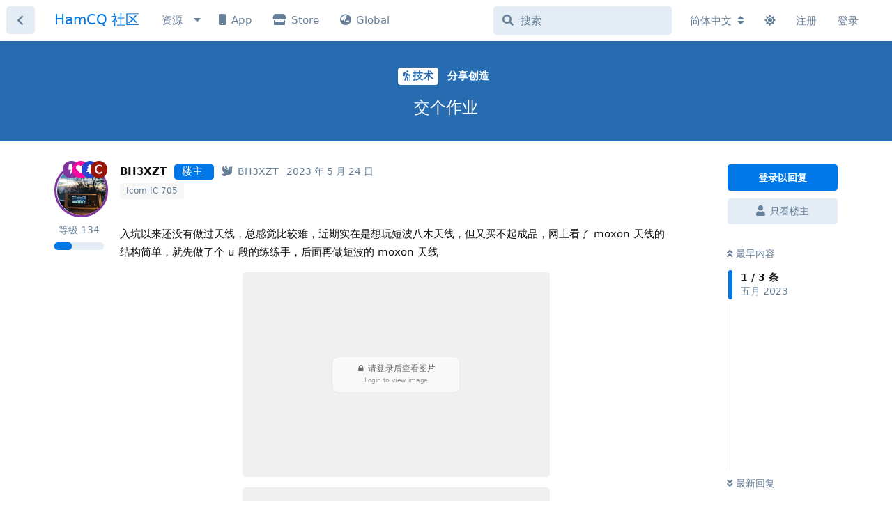

--- FILE ---
content_type: text/html; charset=utf-8
request_url: https://forum.hamcq.cn/d/331
body_size: 20198
content:
<!doctype html>
<html  dir="ltr"        lang="zh-Hans" >
    <head>
        <meta charset="utf-8">
        <title>交个作业 - HamCQ 社区</title>

        <link rel="canonical" href="https://forum.hamcq.cn/d/331">
<link rel="preload" href="https://forum.hamcq.cn/assets/forum.js?v=2957aef4" as="script">
<link rel="preload" href="https://forum.hamcq.cn/assets/forum-zh-Hans.js?v=c17bb10e" as="script">
<link rel="preload" href="https://forum.hamcq.cn/assets/fonts/fa-solid-900.woff2" as="font" type="font/woff2" crossorigin="">
<link rel="preload" href="https://forum.hamcq.cn/assets/fonts/fa-regular-400.woff2" as="font" type="font/woff2" crossorigin="">
<meta name="viewport" content="width=device-width, initial-scale=1, maximum-scale=1, minimum-scale=1, viewport-fit=cover">
<meta name="description" content="入坑以来还没有做过天线，总感觉比较难，近期实在是想玩短波八木天线，但又买不起成品，网上看了moxon天线的结构简单，就先做了个u段的练练手，后面再做短波的moxon天线">
<meta name="theme-color" content="#0077e6">
<meta name="application-name" content="HamCQ 社区">
<meta name="robots" content="index, follow">
<meta name="twitter:card" content="summary_large_image">
<meta name="twitter:image" content="https://storage.hamcq.cn/2023-05-24/1684890334-794442-image.png">
<meta name="twitter:title" content="交个作业">
<meta name="article:published_time" content="2023-05-24T01:06:17+00:00">
<meta name="twitter:description" content="入坑以来还没有做过天线，总感觉比较难，近期实在是想玩短波八木天线，但又买不起成品，网上看了moxon天线的结构简单，就先做了个u段的练练手，后面再做短波的moxon天线">
<meta name="twitter:url" content="https://forum.hamcq.cn/d/331-jiao-ge-zuo-ye">
<meta name="color-scheme" content="light">
<link rel="stylesheet" media="" class="nightmode-light" href="https://forum.hamcq.cn/assets/forum.css?v=7bc73f24" />
<link rel="shortcut icon" href="https://forum.hamcq.cn/assets/favicon-wmioxuat.png">
<meta property="og:site_name" content="HamCQ 社区">
<meta property="og:type" content="article">
<meta property="og:image" content="https://storage.hamcq.cn/2023-05-24/1684890334-794442-image.png">
<meta property="og:title" content="交个作业">
<meta property="og:description" content="入坑以来还没有做过天线，总感觉比较难，近期实在是想玩短波八木天线，但又买不起成品，网上看了moxon天线的结构简单，就先做了个u段的练练手，后面再做短波的moxon天线">
<meta property="og:url" content="https://forum.hamcq.cn/d/331-jiao-ge-zuo-ye">
<script type="application/ld+json">[{"@context":"http:\/\/schema.org","@type":"QAPage","publisher":{"@type":"Organization","name":"HamCQ \u793e\u533a","url":"https:\/\/forum.hamcq.cn","description":"\u6b22\u8fce\u6765\u5230 HamCQ \u4e1a\u4f59\u65e0\u7ebf\u7535\u7231\u597d\u8005\u793e\u533a\uff0c\u662f\u65e0\u7ebf\u7535\uff0c\u628a\u6211\u4eec\u8054\u7cfb\u5728\u4e00\u8d77\uff01","logo":null},"image":"https:\/\/storage.hamcq.cn\/2023-05-24\/1684890334-794442-image.png","headline":"\u4ea4\u4e2a\u4f5c\u4e1a","datePublished":"2023-05-24T01:06:17+00:00","description":"\u5165\u5751\u4ee5\u6765\u8fd8\u6ca1\u6709\u505a\u8fc7\u5929\u7ebf\uff0c\u603b\u611f\u89c9\u6bd4\u8f83\u96be\uff0c\u8fd1\u671f\u5b9e\u5728\u662f\u60f3\u73a9\u77ed\u6ce2\u516b\u6728\u5929\u7ebf\uff0c\u4f46\u53c8\u4e70\u4e0d\u8d77\u6210\u54c1\uff0c\u7f51\u4e0a\u770b\u4e86moxon\u5929\u7ebf\u7684\u7ed3\u6784\u7b80\u5355\uff0c\u5c31\u5148\u505a\u4e86\u4e2au\u6bb5\u7684\u7ec3\u7ec3\u624b\uff0c\u540e\u9762\u518d\u505a\u77ed\u6ce2\u7684moxon\u5929\u7ebf","url":"https:\/\/forum.hamcq.cn\/d\/331-jiao-ge-zuo-ye","mainEntity":{"@type":"Question","name":"\u4ea4\u4e2a\u4f5c\u4e1a","text":"\u003Cp\u003E\u5165\u5751\u4ee5\u6765\u8fd8\u6ca1\u6709\u505a\u8fc7\u5929\u7ebf\uff0c\u603b\u611f\u89c9\u6bd4\u8f83\u96be\uff0c\u8fd1\u671f\u5b9e\u5728\u662f\u60f3\u73a9\u77ed\u6ce2\u516b\u6728\u5929\u7ebf\uff0c\u4f46\u53c8\u4e70\u4e0d\u8d77\u6210\u54c1\uff0c\u7f51\u4e0a\u770b\u4e86moxon\u5929\u7ebf\u7684\u7ed3\u6784\u7b80\u5355\uff0c\u5c31\u5148\u505a\u4e86\u4e2au\u6bb5\u7684\u7ec3\u7ec3\u624b\uff0c\u540e\u9762\u518d\u505a\u77ed\u6ce2\u7684moxon\u5929\u7ebf\u003C\/p\u003E\n\n\u003Cp\u003E\u003Cimg class=\"FoFUpload--Upl-Image-Preview\" src=\"https:\/\/storage.hamcq.cn\/2023-05-24\/1684890334-794442-image.png\" title=\"image.png\" alt=\"\" data-id=\"\" loading=\"lazy\"\u003E\u003C\/p\u003E\n\n\u003Cp\u003E\u003Cimg class=\"FoFUpload--Upl-Image-Preview\" src=\"https:\/\/storage.hamcq.cn\/2023-05-24\/1684890347-780915-image.png\" title=\"image.png\" alt=\"\" data-id=\"\" loading=\"lazy\"\u003E\u003C\/p\u003E\n\n\u003Cp\u003E\u003Cimg class=\"FoFUpload--Upl-Image-Preview\" src=\"https:\/\/storage.hamcq.cn\/2023-05-24\/1684890359-88497-image.png\" title=\"image.png\" alt=\"\" data-id=\"\" loading=\"lazy\"\u003E\u003C\/p\u003E\n\n\n\n\n","dateCreated":"2023-05-24T01:06:17+00:00","author":{"@type":"Person","name":"BH3XZT"},"answerCount":2,"suggestedAnswer":[{"@type":"Answer","text":"\u003Cp\u003E\u8fd9\u73a9\u610f RSJ\u6709\u540c\u6b3e\u5728\u9ec4\u9c7c\u51fa\u552e\u554a\u3002\u3002\u8fd8\u6709DLC\u7248\u672c \u54c8\u54c8\u54c8\u54c8\u003C\/p\u003E","dateCreated":"2023-05-24T13:02:28+00:00","url":"https:\/\/forum.hamcq.cn\/d\/331-jiao-ge-zuo-ye\/2","author":{"@type":"Person","name":"BG2EFX"},"upvoteCount":0},{"@type":"Answer","text":"\u003Cp\u003E\u81ea\u5df1\u52a8\u624b\uff0c\u4e30\u8863\u8db3\u98df\u003Cbr\u003E\nhhh\u003C\/p\u003E","dateCreated":"2023-05-25T00:38:59+00:00","url":"https:\/\/forum.hamcq.cn\/d\/331-jiao-ge-zuo-ye\/3","author":{"@type":"Person","name":"YofoaStudio"},"upvoteCount":0}]}},{"@context":"http:\/\/schema.org","@type":"BreadcrumbList","itemListElement":{"@type":"ListItem","name":"\u5206\u4eab\u521b\u9020","item":"https:\/\/forum.hamcq.cn\/t\/Creative","position":2}},{"@context":"http:\/\/schema.org","@type":"WebSite","url":"https:\/\/forum.hamcq.cn\/","potentialAction":{"@type":"SearchAction","target":"https:\/\/forum.hamcq.cn\/?q={search_term_string}","query-input":"required name=search_term_string"}}]</script>
<link rel="alternate" type="application/atom+xml" title="论坛活动" href="https://forum.hamcq.cn/atom" />
<link rel="alternate" type="application/atom+xml" title="论坛新帖" href="https://forum.hamcq.cn/atom/discussions" />
<link rel="alternate" type="application/atom+xml" title="这篇主题" href="https://forum.hamcq.cn/atom/d/331" />
<link rel="icon" href="/assets/favicon-wmioxuat.png">
<link rel="apple-touch-icon" sizes="144x144" href="/assets/apple-icon-144x144.png">
<link rel="icon" type="image/png" sizes="192x192"  href="/assets/android-icon-192x192.png">
<link rel="apple-touch-icon" sizes="180x180" href="/assets/apple-icon-180x180.png">
<link rel="bookmark" href="/assets/apple-icon-72x72.png">	
 <link rel="apple-touch-startup-image" media="screen and (device-width: 430px) and (device-height: 932px) and (-webkit-device-pixel-ratio: 3) and (orientation: landscape)" href="assets/splash_screens/iPhone_15_Pro_Max__iPhone_15_Plus__iPhone_14_Pro_Max_landscape.png"> <link rel="apple-touch-startup-image" media="screen and (device-width: 393px) and (device-height: 852px) and (-webkit-device-pixel-ratio: 3) and (orientation: landscape)" href="assets/splash_screens/iPhone_15_Pro__iPhone_15__iPhone_14_Pro_landscape.png"> <link rel="apple-touch-startup-image" media="screen and (device-width: 428px) and (device-height: 926px) and (-webkit-device-pixel-ratio: 3) and (orientation: landscape)" href="assets/splash_screens/iPhone_14_Plus__iPhone_13_Pro_Max__iPhone_12_Pro_Max_landscape.png"> <link rel="apple-touch-startup-image" media="screen and (device-width: 390px) and (device-height: 844px) and (-webkit-device-pixel-ratio: 3) and (orientation: landscape)" href="assets/splash_screens/iPhone_14__iPhone_13_Pro__iPhone_13__iPhone_12_Pro__iPhone_12_landscape.png"> <link rel="apple-touch-startup-image" media="screen and (device-width: 375px) and (device-height: 812px) and (-webkit-device-pixel-ratio: 3) and (orientation: landscape)" href="assets/splash_screens/iPhone_13_mini__iPhone_12_mini__iPhone_11_Pro__iPhone_XS__iPhone_X_landscape.png"> <link rel="apple-touch-startup-image" media="screen and (device-width: 414px) and (device-height: 896px) and (-webkit-device-pixel-ratio: 3) and (orientation: landscape)" href="assets/splash_screens/iPhone_11_Pro_Max__iPhone_XS_Max_landscape.png"> <link rel="apple-touch-startup-image" media="screen and (device-width: 414px) and (device-height: 896px) and (-webkit-device-pixel-ratio: 2) and (orientation: landscape)" href="assets/splash_screens/iPhone_11__iPhone_XR_landscape.png"> <link rel="apple-touch-startup-image" media="screen and (device-width: 414px) and (device-height: 736px) and (-webkit-device-pixel-ratio: 3) and (orientation: landscape)" href="assets/splash_screens/iPhone_8_Plus__iPhone_7_Plus__iPhone_6s_Plus__iPhone_6_Plus_landscape.png"> <link rel="apple-touch-startup-image" media="screen and (device-width: 375px) and (device-height: 667px) and (-webkit-device-pixel-ratio: 2) and (orientation: landscape)" href="assets/splash_screens/iPhone_8__iPhone_7__iPhone_6s__iPhone_6__4.7__iPhone_SE_landscape.png"> <link rel="apple-touch-startup-image" media="screen and (device-width: 320px) and (device-height: 568px) and (-webkit-device-pixel-ratio: 2) and (orientation: landscape)" href="assets/splash_screens/4__iPhone_SE__iPod_touch_5th_generation_and_later_landscape.png"> <link rel="apple-touch-startup-image" media="screen and (device-width: 1024px) and (device-height: 1366px) and (-webkit-device-pixel-ratio: 2) and (orientation: landscape)" href="assets/splash_screens/12.9__iPad_Pro_landscape.png"> <link rel="apple-touch-startup-image" media="screen and (device-width: 834px) and (device-height: 1194px) and (-webkit-device-pixel-ratio: 2) and (orientation: landscape)" href="assets/splash_screens/11__iPad_Pro__10.5__iPad_Pro_landscape.png"> <link rel="apple-touch-startup-image" media="screen and (device-width: 820px) and (device-height: 1180px) and (-webkit-device-pixel-ratio: 2) and (orientation: landscape)" href="assets/splash_screens/10.9__iPad_Air_landscape.png"> <link rel="apple-touch-startup-image" media="screen and (device-width: 834px) and (device-height: 1112px) and (-webkit-device-pixel-ratio: 2) and (orientation: landscape)" href="assets/splash_screens/10.5__iPad_Air_landscape.png"> <link rel="apple-touch-startup-image" media="screen and (device-width: 810px) and (device-height: 1080px) and (-webkit-device-pixel-ratio: 2) and (orientation: landscape)" href="assets/splash_screens/10.2__iPad_landscape.png"> <link rel="apple-touch-startup-image" media="screen and (device-width: 768px) and (device-height: 1024px) and (-webkit-device-pixel-ratio: 2) and (orientation: landscape)" href="assets/splash_screens/9.7__iPad_Pro__7.9__iPad_mini__9.7__iPad_Air__9.7__iPad_landscape.png"> <link rel="apple-touch-startup-image" media="screen and (device-width: 744px) and (device-height: 1133px) and (-webkit-device-pixel-ratio: 2) and (orientation: landscape)" href="assets/splash_screens/8.3__iPad_Mini_landscape.png"> <link rel="apple-touch-startup-image" media="screen and (device-width: 430px) and (device-height: 932px) and (-webkit-device-pixel-ratio: 3) and (orientation: portrait)" href="assets/splash_screens/iPhone_15_Pro_Max__iPhone_15_Plus__iPhone_14_Pro_Max_portrait.png"> <link rel="apple-touch-startup-image" media="screen and (device-width: 393px) and (device-height: 852px) and (-webkit-device-pixel-ratio: 3) and (orientation: portrait)" href="assets/splash_screens/iPhone_15_Pro__iPhone_15__iPhone_14_Pro_portrait.png"> <link rel="apple-touch-startup-image" media="screen and (device-width: 428px) and (device-height: 926px) and (-webkit-device-pixel-ratio: 3) and (orientation: portrait)" href="assets/splash_screens/iPhone_14_Plus__iPhone_13_Pro_Max__iPhone_12_Pro_Max_portrait.png"> <link rel="apple-touch-startup-image" media="screen and (device-width: 390px) and (device-height: 844px) and (-webkit-device-pixel-ratio: 3) and (orientation: portrait)" href="assets/splash_screens/iPhone_14__iPhone_13_Pro__iPhone_13__iPhone_12_Pro__iPhone_12_portrait.png"> <link rel="apple-touch-startup-image" media="screen and (device-width: 375px) and (device-height: 812px) and (-webkit-device-pixel-ratio: 3) and (orientation: portrait)" href="assets/splash_screens/iPhone_13_mini__iPhone_12_mini__iPhone_11_Pro__iPhone_XS__iPhone_X_portrait.png"> <link rel="apple-touch-startup-image" media="screen and (device-width: 414px) and (device-height: 896px) and (-webkit-device-pixel-ratio: 3) and (orientation: portrait)" href="assets/splash_screens/iPhone_11_Pro_Max__iPhone_XS_Max_portrait.png"> <link rel="apple-touch-startup-image" media="screen and (device-width: 414px) and (device-height: 896px) and (-webkit-device-pixel-ratio: 2) and (orientation: portrait)" href="assets/splash_screens/iPhone_11__iPhone_XR_portrait.png"> <link rel="apple-touch-startup-image" media="screen and (device-width: 414px) and (device-height: 736px) and (-webkit-device-pixel-ratio: 3) and (orientation: portrait)" href="assets/splash_screens/iPhone_8_Plus__iPhone_7_Plus__iPhone_6s_Plus__iPhone_6_Plus_portrait.png"> <link rel="apple-touch-startup-image" media="screen and (device-width: 375px) and (device-height: 667px) and (-webkit-device-pixel-ratio: 2) and (orientation: portrait)" href="assets/splash_screens/iPhone_8__iPhone_7__iPhone_6s__iPhone_6__4.7__iPhone_SE_portrait.png"> <link rel="apple-touch-startup-image" media="screen and (device-width: 320px) and (device-height: 568px) and (-webkit-device-pixel-ratio: 2) and (orientation: portrait)" href="assets/splash_screens/4__iPhone_SE__iPod_touch_5th_generation_and_later_portrait.png"> <link rel="apple-touch-startup-image" media="screen and (device-width: 1024px) and (device-height: 1366px) and (-webkit-device-pixel-ratio: 2) and (orientation: portrait)" href="assets/splash_screens/12.9__iPad_Pro_portrait.png"> <link rel="apple-touch-startup-image" media="screen and (device-width: 834px) and (device-height: 1194px) and (-webkit-device-pixel-ratio: 2) and (orientation: portrait)" href="assets/splash_screens/11__iPad_Pro__10.5__iPad_Pro_portrait.png"> <link rel="apple-touch-startup-image" media="screen and (device-width: 820px) and (device-height: 1180px) and (-webkit-device-pixel-ratio: 2) and (orientation: portrait)" href="assets/splash_screens/10.9__iPad_Air_portrait.png"> <link rel="apple-touch-startup-image" media="screen and (device-width: 834px) and (device-height: 1112px) and (-webkit-device-pixel-ratio: 2) and (orientation: portrait)" href="assets/splash_screens/10.5__iPad_Air_portrait.png"> <link rel="apple-touch-startup-image" media="screen and (device-width: 810px) and (device-height: 1080px) and (-webkit-device-pixel-ratio: 2) and (orientation: portrait)" href="assets/splash_screens/10.2__iPad_portrait.png"> <link rel="apple-touch-startup-image" media="screen and (device-width: 768px) and (device-height: 1024px) and (-webkit-device-pixel-ratio: 2) and (orientation: portrait)" href="assets/splash_screens/9.7__iPad_Pro__7.9__iPad_mini__9.7__iPad_Air__9.7__iPad_portrait.png"> <link rel="apple-touch-startup-image" media="screen and (device-width: 744px) and (device-height: 1133px) and (-webkit-device-pixel-ratio: 2) and (orientation: portrait)" href="assets/splash_screens/8.3__iPad_Mini_portrait.png">

        <script>
            /* fof/nightmode workaround for browsers without (prefers-color-scheme) CSS media query support */
            if (!window.matchMedia('not all and (prefers-color-scheme), (prefers-color-scheme)').matches) {
                document.querySelector('link.nightmode-light').removeAttribute('media');
            }
        </script>
        
    </head>

    <body>
        <script>
var _hmt = _hmt || [];
(function() {
  var hm = document.createElement("script");
  hm.src = "https://hm.baidu.com/hm.js?3bb33ca9d596b67e45b7c1ca5ed6e45f";
  var s = document.getElementsByTagName("script")[0]; 
  s.parentNode.insertBefore(hm, s);
})();

function setClipboardText(event){
    if (window.getSelection().getRangeAt(0).toString().length >= 50) {
event.preventDefault();
        var node = document.createElement('div');
        node.appendChild(window.getSelection().getRangeAt(0).cloneContents());
        var htmlData = '<div>'
            + node.innerHTML
            + '<br /><br />著作权归作者所有。'
            + '商业转载请联系作者获得授权，非商业转载请注明出处。<br />'
            + '原文作者：'+app.current.data.discussion.payload.included[0].attributes.username+'<br />原文链接：https://forum.hamcq.cn/d/'+app.current.data.discussion.data.id+'<br />'
            + '原文标题：'+app.current.data.discussion.data.attributes.title+'<br/>'
            + '文章来源：HamCQ社区<br /><br />'
            + '</div>';
        var textData = window.getSelection().getRangeAt(0)
            + '\n\n著作权归作者所有。'
            + '商业转载请联系作者获得授权，非商业转载请注明出处。\n'
            + '原文作者：'+app.current.data.discussion.payload.included[0].attributes.username+'\n'+'原文链接：https://forum.hamcq.cn/d/'+app.current.data.discussion.data.id+'\n'
            + '原文标题：'+app.current.data.discussion.data.attributes.title+'\n'
            + '文章来源：HamCQ社区\n\n';
        if(event.clipboardData){
            event.clipboardData.setData("text/html", htmlData);
            //setData(剪贴板格式, 数据) 给剪贴板赋予指定格式的数据。返回 true 表示操作成功。
            event.clipboardData.setData("text/plain",textData);
        }
        else if(window.clipboardData){ 
            return window.clipboardData.setData("text", textData);
        }
    }
        
};

document.addEventListener('copy',function(e){
   var str = location.href;
   if(str.startsWith('https://forum.hamcq.cn/d/')){
       setClipboardText(e);
   }
});


// 检测微信客户端并显示提示信息
(function() {
    // 配置项
    var CONFIG = {
        COOKIE_NAME: 'hamcq_wechat_warning_dismissed',
        COOKIE_EXPIRES_DAYS: 7
    };

     // 检测是否为苹果设备（iOS）
    function isAppleDevice() {
        var userAgent = navigator.userAgent.toLowerCase();
        return /iphone|ipad|ipod/.test(userAgent);
    }
    // 检测是否为微信客户端
    function isWeChatBrowser() {
        var userAgent = navigator.userAgent.toLowerCase();
        return userAgent.indexOf('micromessenger') !== -1;
    }

    // Cookie操作函数
    function setCookie(name, value, days) {
        var expires = "";
        if (days) {
            var date = new Date();
            date.setTime(date.getTime() + (days * 24 * 60 * 60 * 1000));
            expires = "; expires=" + date.toUTCString();
        }
        document.cookie = name + "=" + value + expires + "; path=/";
    }

    function getCookie(name) {
        var nameEQ = name + "=";
        var ca = document.cookie.split(';');
        for(var i = 0; i < ca.length; i++) {
            var c = ca[i];
            while (c.charAt(0) == ' ') c = c.substring(1, c.length);
            if (c.indexOf(nameEQ) == 0) return c.substring(nameEQ.length, c.length);
        }
        return null;
    }

    // 如果是微信客户端且7天内未点击过确认按钮，显示提示信息
    if (isWeChatBrowser() && !isAppleDevice() && !getCookie(CONFIG.COOKIE_NAME)) {
        // 创建全屏遮罩层
        var overlay = document.createElement('div');
        overlay.style.cssText = `
            position: fixed;
            top: 0;
            left: 0;
            width: 100%;
            height: 100%;
            background-color: rgba(0, 0, 0, 0.8);
            z-index: 999999;
            display: flex;
            justify-content: center;
            align-items: center;
        `;

        // 创建提示框容器
        var warningBox = document.createElement('div');
        warningBox.style.cssText = `
            background-color: #fff;
            padding: 30px;
            border-radius: 10px;
            max-width: 80%;
            text-align: center;
            box-shadow: 0 4px 20px rgba(0, 0, 0, 0.3);
        `;

        // 创建标题
        var title = document.createElement('h2');
        title.innerHTML = '访问提示';
        title.style.cssText = `
            margin: 0 0 20px 0;
            font-size: 20px;
            font-weight: bold;
        `;

        // 创建主要提示信息
        var warningSpan = document.createElement('p');
        warningSpan.innerHTML = '如果微信客户端登录功能存在异常，请使用自带浏览器访问hamcq.cn';
        warningSpan.style.cssText = `
            color: #333;
            font-size: 16px;
            line-height: 1.5;
            margin: 0 0 20px 0;
        `;

        // 创建操作指引
        var guideText = document.createElement('p');
        guideText.innerHTML = '点击右上角"..."选择"在浏览器中打开"';
        guideText.style.cssText = `
            color: #666;
            font-size: 14px;
            margin: 0 0 20px 0;
        `;

        // 创建关闭按钮
        var closeBtn = document.createElement('button');
        closeBtn.innerHTML = '我知道了';
        closeBtn.style.cssText = `
            background-color: #4CAF50;
            color: white;
            border: none;
            padding: 10px 20px;
            border-radius: 5px;
            font-size: 14px;
            cursor: pointer;
        `;
        closeBtn.onclick = function() {
            // 设置cookie，7天后过期
            setCookie(CONFIG.COOKIE_NAME, 'true', CONFIG.COOKIE_EXPIRES_DAYS);
            document.body.removeChild(overlay);
        };

        // 组装提示框
        warningBox.appendChild(title);
        warningBox.appendChild(warningSpan);
        warningBox.appendChild(guideText);
        warningBox.appendChild(closeBtn);
        overlay.appendChild(warningBox);

        // 插入函数
        function insertWarning() {
            document.body.appendChild(overlay);
        }

        // 将提示框插入到页面
        if (document.readyState === 'loading') {
            document.addEventListener('DOMContentLoaded', insertWarning);
        } else {
            insertWarning();
        }
    }
})();

</script>




<div id="app" class="App">

    <div id="app-navigation" class="App-navigation"></div>

    <div id="drawer" class="App-drawer">

        <header id="header" class="App-header">
            <div id="header-navigation" class="Header-navigation"></div>
            <div class="container">
                <div class="Header-title">
                    <a href="https://forum.hamcq.cn" id="home-link">
                                                    HamCQ 社区
                                            </a>
                </div>
                <div id="header-primary" class="Header-primary"></div>
                <div id="header-secondary" class="Header-secondary"></div>
            </div>
        </header>

    </div>

    <main class="App-content">
        <div id="content"></div>

        <div id="flarum-loading" style="display: none">
    正在加载…
</div>

<noscript>
    <div class="Alert">
        <div class="container">
            请使用更现代的浏览器并启用 JavaScript 以获得最佳浏览体验。
        </div>
    </div>
</noscript>

<div id="flarum-loading-error" style="display: none">
    <div class="Alert">
        <div class="container">
            加载论坛时出错，请强制刷新页面重试。
        </div>
    </div>
</div>

<noscript id="flarum-content">
    <div class="container">
    <h1>交个作业</h1>

    <div>
                    <article>
                                <div class="PostUser"><h3 class="PostUser-name">BH3XZT</h3></div>
                <div class="Post-body">
                    <p>入坑以来还没有做过天线，总感觉比较难，近期实在是想玩短波八木天线，但又买不起成品，网上看了moxon天线的结构简单，就先做了个u段的练练手，后面再做短波的moxon天线</p>

<p><img class="FoFUpload--Upl-Image-Preview" src="https://storage.hamcq.cn/2023-05-24/1684890334-794442-image.png" title="image.png" alt="" data-id="" loading="lazy"></p>

<p><img class="FoFUpload--Upl-Image-Preview" src="https://storage.hamcq.cn/2023-05-24/1684890347-780915-image.png" title="image.png" alt="" data-id="" loading="lazy"></p>

<p><img class="FoFUpload--Upl-Image-Preview" src="https://storage.hamcq.cn/2023-05-24/1684890359-88497-image.png" title="image.png" alt="" data-id="" loading="lazy"></p>





                </div>
            </article>

            <hr>
                    <article>
                                <div class="PostUser"><h3 class="PostUser-name">BG2EFX</h3></div>
                <div class="Post-body">
                    <p>这玩意 RSJ有同款在黄鱼出售啊。。还有DLC版本 哈哈哈哈</p>
                </div>
            </article>

            <hr>
                    <article>
                                <div class="PostUser"><h3 class="PostUser-name">YofoaStudio</h3></div>
                <div class="Post-body">
                    <p>自己动手，丰衣足食<br>
hhh</p>
                </div>
            </article>

            <hr>
            </div>

    
    </div>

</noscript>


        <div class="App-composer">
            <div class="container">
                <div id="composer"></div>
            </div>
        </div>
    </main>

</div>

<div style="text-align: center;color: rgb(137, 137, 140);font-size:0.9em;">
<a style="color:#AAAAAA;" href="https://beian.miit.gov.cn" target="_blank">
  <img src="https://storage.hamcq.cn/gov/ICP.png">闽ICP备2021006864号-7
</a>
<a style="color:#AAAAAA;" href="http://www.beian.gov.cn/portal/registerSystemInfo?recordcode=35020602002794" target="_blank">
  <img src="https://storage.hamcq.cn/gov/beian.png">闽公网安备35020602002794号
</a>
<a style="color:#AAAAAA;" href="https://www.12377.cn/" target="_blank">
互联网举报中心
</a>
</div>


<div style="text-align: center;color: rgb(137, 137, 140);font-size:0.9em;">
<a style="color:#AAAAAA;" href="https://forum.hamcq.cn/p/1-terms" target="_blank">
  用户协议
</a> 
<a style="color:#AAAAAA;" href="https://forum.hamcq.cn/p/2-privacy" target="_blank">
  隐私政策
</a> 
<a style="color:#AAAAAA;" href="https://forum.hamcq.cn/p/3-Protocol" target="_blank">
  社区规范
</a>
<a style="color:#AAAAAA;" href="https://forum.hamcq.cn/p/16-hamcq-coin" target="_blank">
  积分规则
</a>
<a style="color:#AAAAAA;" href="https://forum.hamcq.cn/p/10-moderator" target="_blank">
  版主规则
</a>
<a style="color:#AAAAAA;" href="https://forum.hamcq.cn/p/13-relay-info-rules" 
  target="_blank">中继规则</a>
<a style="color:#AAAAAA;" href="https://forum.hamcq.cn/p/17-reprint-notice" target="_blank">
  转载须知
</a>
</a>

<br/>
<a style="color:#AAAAAA;" href="https://forum.hamcq.cn/p/6-log" target="_blank">
更新日志
</a>
<a style="color:#AAAAAA;" href="https://forum.hamcq.cn/p/5-contact" target="_blank">
联系我们
</a>
<a style="color:#AAAAAA;" href="https://forum.hamcq.cn/p/15-qna" target="_blank">
常见问题
</a>
<a style="color:#AAAAAA;" href="https://forum.hamcq.cn/p/11-planet" target="_blank">
友情链接
</a>
<a style="color:#AAAAAA;"  href="https://forum.hamcq.cn/p/12-report" target="_blank">运营报告</a>
<a style="color:#AAAAAA;" href="https://forum.hamcq.cn/p/7-sponsors" target="_blank">赞助</a>
<a style="color:#AAAAAA;" href="https://task.hamcq.cn" target="_blank">反馈</a>
<!--<a style="color:#AAAAAA;" href="https://www.miit.gov.cn/zwgk/zcwj/wjfb/tz/art/2023/art_df02ed16a25946358b13856662e7c00b.html" target="_blank">
无线电干扰投诉
</a>-->

</div>

<div style="text-align: center;color:#AAAAAA;font-size:0.9em;margin-top:10px">
浩奇科技（厦门）有限公司
</div>
<div style="text-align: center;color:#AAAAAA;font-size:0.9em;margin-bottom:55px;">
是无线电，把我们联系在一起
</div>
<script>
//改良版本的百度索引自动推送脚本
(function(){
		var canonicalURL, curProtocol;
		//Get the  tag
		var x=document.getElementsByTagName("link");
		//Find the last canonical URL
		if(x.length > 0){
			for (i=0;i<x.length;i++){
				if(x[i].rel.toLowerCase() == 'canonical' && x[i].href){
					canonicalURL=x[i].href;
				}
			}
		}
		//Get protocol
	    if (!canonicalURL){
	    	curProtocol = window.location.protocol.split(':')[0];
	    }
	    else{
	    	curProtocol = canonicalURL.split(':')[0];
	    }
	    //Get current URL if the canonical URL does not exist
	    if (!canonicalURL) canonicalURL = window.location.href;
	    //Assign script content. Replace current URL with the canonical URL
    	!function(){var e=/([http|https]:\/\/[a-zA-Z0-9\_\.]+\.baidu\.com)/gi,r=canonicalURL,t=document.referrer;if(!e.test(r)){var n=(String(curProtocol).toLowerCase() === 'https')?"https://sp0.baidu.com/9_Q4simg2RQJ8t7jm9iCKT-xh_/s.gif":"//api.share.baidu.com/s.gif";t?(n+="?r="+encodeURIComponent(document.referrer),r&&(n+="&l="+r)):r&&(n+="?l="+r);var i=new Image;i.src=n}}(window);})();
</script>
<script>
window.onload = function () {
    if(window.location.href.indexOf("wechat_user") != -1){
        if(app.data.session.userId!=""){
         window.location.href ="https://forum.hamcq.cn"
        }
        var log=JSON.parse(decodeURIComponent(window.location.href.split("=")[1]));
        window.app.authenticationComplete(log);
        window.app.alerts.show({type: 'warning'}, '未查询到绑定信息，请注册账号即可完成绑定');
    }
};
</script>


        <div id="modal"></div>
        <div id="alerts"></div>

        <script>
            document.getElementById('flarum-loading').style.display = 'block';
            var flarum = {extensions: {}};
        </script>

        <script src="https://forum.hamcq.cn/assets/forum.js?v=2957aef4"></script>
<script src="https://forum.hamcq.cn/assets/forum-zh-Hans.js?v=c17bb10e"></script>

        <script id="flarum-json-payload" type="application/json">{"fof-nightmode.assets.day":"https:\/\/forum.hamcq.cn\/assets\/forum.css?v=7bc73f24","fof-nightmode.assets.night":"https:\/\/forum.hamcq.cn\/assets\/forum-dark.css?v=9920cca5","resources":[{"type":"forums","id":"1","attributes":{"title":"HamCQ \u793e\u533a","description":"\u6b22\u8fce\u6765\u5230 HamCQ \u4e1a\u4f59\u65e0\u7ebf\u7535\u7231\u597d\u8005\u793e\u533a\uff0c\u662f\u65e0\u7ebf\u7535\uff0c\u628a\u6211\u4eec\u8054\u7cfb\u5728\u4e00\u8d77\uff01","showLanguageSelector":true,"baseUrl":"https:\/\/forum.hamcq.cn","basePath":"","baseOrigin":"https:\/\/forum.hamcq.cn","debug":false,"apiUrl":"https:\/\/forum.hamcq.cn\/api","welcomeTitle":"\ud83c\udf89 \u6b22\u8fce\u6765\u5230 HamCQ \u4e1a\u4f59\u65e0\u7ebf\u7535\u7231\u597d\u8005\u793e\u533a","welcomeMessage":"\u662f\u65e0\u7ebf\u7535\uff0c\u628a\u6211\u4eec\u8054\u7cfb\u5728\u4e00\u8d77\n\n\u003Cp style=\u0022margin-top:10px\u0022\u003E\n\u003Ca style=\u0022color:white;margin-right: 5px;\u0022 href=\u0022https:\/\/forum.hamcq.cn\/verified\u0022\u003E\ud83d\udc6c\ud83c\udffb\u547c\u53f7\u6570\u636e\u5e93\u003C\/a\u003E \n\u003Ca style=\u0022color:white;margin-right: 5px;\u0022 href=\u0022https:\/\/forum.hamcq.cn\/qslCardShow\u0022\u003E\ud83c\udf34QSL \u5361\u7247\u5c55\u003C\/a\u003E \n\u003Ca style=\u0022color:white;margin-right: 5px;\u0022 href=\u0022https:\/\/forum.hamcq.cn\/exam\u0022\u003E\u270d\ud83c\udffb\u8003\u8bd5\u52a8\u6001\u003C\/a\u003E \n\u003Ca style=\u0022color:white;margin-right: 5px;\u0022 href=\u0022https:\/\/forum.hamcq.cn\/relay\u0022\u003E\ud83d\udcfb\u4e2d\u7ee7\u67e5\u8be2\u003C\/a\u003E \n\u003Ca style=\u0022color:white;margin-right: 5px;\u0022 href=\u0022https:\/\/docs.hamcq.cn\/\u0022 target=\u0022_blank\u0022\u003E\ud83d\udcda\u624b\u518c\u67e5\u9605\u003C\/a\u003E \u003C\/br\u003E\n\u003Ca style=\u0022color:white;margin-right: 5px;\u0022 href=\u0022https:\/\/forum.hamcq.cn\/deviceList\u0022 target=\u0022_blank\u0022\u003E\ud83d\udefb\u4ea7\u54c1\u5e93\u003C\/a\u003E \n\u003Ca style=\u0022color:white\u0022 href=\u0022https:\/\/hatch.taobao.com\u0022 target=\u0022_blank\u0022\u003E\u2615\ufe0f\u793e\u533a\u5468\u8fb9\u003C\/a\u003E \n\u003C\/p\u003E","themePrimaryColor":"#0077e6","themeSecondaryColor":"#6699cc","logoUrl":null,"faviconUrl":"https:\/\/forum.hamcq.cn\/assets\/favicon-wmioxuat.png","headerHtml":"\u003Cscript\u003E\nvar _hmt = _hmt || [];\n(function() {\n  var hm = document.createElement(\u0022script\u0022);\n  hm.src = \u0022https:\/\/hm.baidu.com\/hm.js?3bb33ca9d596b67e45b7c1ca5ed6e45f\u0022;\n  var s = document.getElementsByTagName(\u0022script\u0022)[0]; \n  s.parentNode.insertBefore(hm, s);\n})();\n\nfunction setClipboardText(event){\n    if (window.getSelection().getRangeAt(0).toString().length \u003E= 50) {\nevent.preventDefault();\n        var node = document.createElement(\u0027div\u0027);\n        node.appendChild(window.getSelection().getRangeAt(0).cloneContents());\n        var htmlData = \u0027\u003Cdiv\u003E\u0027\n            + node.innerHTML\n            + \u0027\u003Cbr \/\u003E\u003Cbr \/\u003E\u8457\u4f5c\u6743\u5f52\u4f5c\u8005\u6240\u6709\u3002\u0027\n            + \u0027\u5546\u4e1a\u8f6c\u8f7d\u8bf7\u8054\u7cfb\u4f5c\u8005\u83b7\u5f97\u6388\u6743\uff0c\u975e\u5546\u4e1a\u8f6c\u8f7d\u8bf7\u6ce8\u660e\u51fa\u5904\u3002\u003Cbr \/\u003E\u0027\n            + \u0027\u539f\u6587\u4f5c\u8005\uff1a\u0027+app.current.data.discussion.payload.included[0].attributes.username+\u0027\u003Cbr \/\u003E\u539f\u6587\u94fe\u63a5\uff1ahttps:\/\/forum.hamcq.cn\/d\/\u0027+app.current.data.discussion.data.id+\u0027\u003Cbr \/\u003E\u0027\n            + \u0027\u539f\u6587\u6807\u9898\uff1a\u0027+app.current.data.discussion.data.attributes.title+\u0027\u003Cbr\/\u003E\u0027\n            + \u0027\u6587\u7ae0\u6765\u6e90\uff1aHamCQ\u793e\u533a\u003Cbr \/\u003E\u003Cbr \/\u003E\u0027\n            + \u0027\u003C\/div\u003E\u0027;\n        var textData = window.getSelection().getRangeAt(0)\n            + \u0027\\n\\n\u8457\u4f5c\u6743\u5f52\u4f5c\u8005\u6240\u6709\u3002\u0027\n            + \u0027\u5546\u4e1a\u8f6c\u8f7d\u8bf7\u8054\u7cfb\u4f5c\u8005\u83b7\u5f97\u6388\u6743\uff0c\u975e\u5546\u4e1a\u8f6c\u8f7d\u8bf7\u6ce8\u660e\u51fa\u5904\u3002\\n\u0027\n            + \u0027\u539f\u6587\u4f5c\u8005\uff1a\u0027+app.current.data.discussion.payload.included[0].attributes.username+\u0027\\n\u0027+\u0027\u539f\u6587\u94fe\u63a5\uff1ahttps:\/\/forum.hamcq.cn\/d\/\u0027+app.current.data.discussion.data.id+\u0027\\n\u0027\n            + \u0027\u539f\u6587\u6807\u9898\uff1a\u0027+app.current.data.discussion.data.attributes.title+\u0027\\n\u0027\n            + \u0027\u6587\u7ae0\u6765\u6e90\uff1aHamCQ\u793e\u533a\\n\\n\u0027;\n        if(event.clipboardData){\n            event.clipboardData.setData(\u0022text\/html\u0022, htmlData);\n            \/\/setData(\u526a\u8d34\u677f\u683c\u5f0f, \u6570\u636e) \u7ed9\u526a\u8d34\u677f\u8d4b\u4e88\u6307\u5b9a\u683c\u5f0f\u7684\u6570\u636e\u3002\u8fd4\u56de true \u8868\u793a\u64cd\u4f5c\u6210\u529f\u3002\n            event.clipboardData.setData(\u0022text\/plain\u0022,textData);\n        }\n        else if(window.clipboardData){ \n            return window.clipboardData.setData(\u0022text\u0022, textData);\n        }\n    }\n        \n};\n\ndocument.addEventListener(\u0027copy\u0027,function(e){\n   var str = location.href;\n   if(str.startsWith(\u0027https:\/\/forum.hamcq.cn\/d\/\u0027)){\n       setClipboardText(e);\n   }\n});\n\n\n\/\/ \u68c0\u6d4b\u5fae\u4fe1\u5ba2\u6237\u7aef\u5e76\u663e\u793a\u63d0\u793a\u4fe1\u606f\n(function() {\n    \/\/ \u914d\u7f6e\u9879\n    var CONFIG = {\n        COOKIE_NAME: \u0027hamcq_wechat_warning_dismissed\u0027,\n        COOKIE_EXPIRES_DAYS: 7\n    };\n\n     \/\/ \u68c0\u6d4b\u662f\u5426\u4e3a\u82f9\u679c\u8bbe\u5907\uff08iOS\uff09\n    function isAppleDevice() {\n        var userAgent = navigator.userAgent.toLowerCase();\n        return \/iphone|ipad|ipod\/.test(userAgent);\n    }\n    \/\/ \u68c0\u6d4b\u662f\u5426\u4e3a\u5fae\u4fe1\u5ba2\u6237\u7aef\n    function isWeChatBrowser() {\n        var userAgent = navigator.userAgent.toLowerCase();\n        return userAgent.indexOf(\u0027micromessenger\u0027) !== -1;\n    }\n\n    \/\/ Cookie\u64cd\u4f5c\u51fd\u6570\n    function setCookie(name, value, days) {\n        var expires = \u0022\u0022;\n        if (days) {\n            var date = new Date();\n            date.setTime(date.getTime() + (days * 24 * 60 * 60 * 1000));\n            expires = \u0022; expires=\u0022 + date.toUTCString();\n        }\n        document.cookie = name + \u0022=\u0022 + value + expires + \u0022; path=\/\u0022;\n    }\n\n    function getCookie(name) {\n        var nameEQ = name + \u0022=\u0022;\n        var ca = document.cookie.split(\u0027;\u0027);\n        for(var i = 0; i \u003C ca.length; i++) {\n            var c = ca[i];\n            while (c.charAt(0) == \u0027 \u0027) c = c.substring(1, c.length);\n            if (c.indexOf(nameEQ) == 0) return c.substring(nameEQ.length, c.length);\n        }\n        return null;\n    }\n\n    \/\/ \u5982\u679c\u662f\u5fae\u4fe1\u5ba2\u6237\u7aef\u4e147\u5929\u5185\u672a\u70b9\u51fb\u8fc7\u786e\u8ba4\u6309\u94ae\uff0c\u663e\u793a\u63d0\u793a\u4fe1\u606f\n    if (isWeChatBrowser() \u0026\u0026 !isAppleDevice() \u0026\u0026 !getCookie(CONFIG.COOKIE_NAME)) {\n        \/\/ \u521b\u5efa\u5168\u5c4f\u906e\u7f69\u5c42\n        var overlay = document.createElement(\u0027div\u0027);\n        overlay.style.cssText = `\n            position: fixed;\n            top: 0;\n            left: 0;\n            width: 100%;\n            height: 100%;\n            background-color: rgba(0, 0, 0, 0.8);\n            z-index: 999999;\n            display: flex;\n            justify-content: center;\n            align-items: center;\n        `;\n\n        \/\/ \u521b\u5efa\u63d0\u793a\u6846\u5bb9\u5668\n        var warningBox = document.createElement(\u0027div\u0027);\n        warningBox.style.cssText = `\n            background-color: #fff;\n            padding: 30px;\n            border-radius: 10px;\n            max-width: 80%;\n            text-align: center;\n            box-shadow: 0 4px 20px rgba(0, 0, 0, 0.3);\n        `;\n\n        \/\/ \u521b\u5efa\u6807\u9898\n        var title = document.createElement(\u0027h2\u0027);\n        title.innerHTML = \u0027\u8bbf\u95ee\u63d0\u793a\u0027;\n        title.style.cssText = `\n            margin: 0 0 20px 0;\n            font-size: 20px;\n            font-weight: bold;\n        `;\n\n        \/\/ \u521b\u5efa\u4e3b\u8981\u63d0\u793a\u4fe1\u606f\n        var warningSpan = document.createElement(\u0027p\u0027);\n        warningSpan.innerHTML = \u0027\u5982\u679c\u5fae\u4fe1\u5ba2\u6237\u7aef\u767b\u5f55\u529f\u80fd\u5b58\u5728\u5f02\u5e38\uff0c\u8bf7\u4f7f\u7528\u81ea\u5e26\u6d4f\u89c8\u5668\u8bbf\u95eehamcq.cn\u0027;\n        warningSpan.style.cssText = `\n            color: #333;\n            font-size: 16px;\n            line-height: 1.5;\n            margin: 0 0 20px 0;\n        `;\n\n        \/\/ \u521b\u5efa\u64cd\u4f5c\u6307\u5f15\n        var guideText = document.createElement(\u0027p\u0027);\n        guideText.innerHTML = \u0027\u70b9\u51fb\u53f3\u4e0a\u89d2\u0022...\u0022\u9009\u62e9\u0022\u5728\u6d4f\u89c8\u5668\u4e2d\u6253\u5f00\u0022\u0027;\n        guideText.style.cssText = `\n            color: #666;\n            font-size: 14px;\n            margin: 0 0 20px 0;\n        `;\n\n        \/\/ \u521b\u5efa\u5173\u95ed\u6309\u94ae\n        var closeBtn = document.createElement(\u0027button\u0027);\n        closeBtn.innerHTML = \u0027\u6211\u77e5\u9053\u4e86\u0027;\n        closeBtn.style.cssText = `\n            background-color: #4CAF50;\n            color: white;\n            border: none;\n            padding: 10px 20px;\n            border-radius: 5px;\n            font-size: 14px;\n            cursor: pointer;\n        `;\n        closeBtn.onclick = function() {\n            \/\/ \u8bbe\u7f6ecookie\uff0c7\u5929\u540e\u8fc7\u671f\n            setCookie(CONFIG.COOKIE_NAME, \u0027true\u0027, CONFIG.COOKIE_EXPIRES_DAYS);\n            document.body.removeChild(overlay);\n        };\n\n        \/\/ \u7ec4\u88c5\u63d0\u793a\u6846\n        warningBox.appendChild(title);\n        warningBox.appendChild(warningSpan);\n        warningBox.appendChild(guideText);\n        warningBox.appendChild(closeBtn);\n        overlay.appendChild(warningBox);\n\n        \/\/ \u63d2\u5165\u51fd\u6570\n        function insertWarning() {\n            document.body.appendChild(overlay);\n        }\n\n        \/\/ \u5c06\u63d0\u793a\u6846\u63d2\u5165\u5230\u9875\u9762\n        if (document.readyState === \u0027loading\u0027) {\n            document.addEventListener(\u0027DOMContentLoaded\u0027, insertWarning);\n        } else {\n            insertWarning();\n        }\n    }\n})();\n\n\u003C\/script\u003E\n\n\n","footerHtml":"\u003Cdiv style=\u0022text-align: center;color: rgb(137, 137, 140);font-size:0.9em;\u0022\u003E\n\u003Ca style=\u0022color:#AAAAAA;\u0022 href=\u0022https:\/\/beian.miit.gov.cn\u0022 target=\u0022_blank\u0022\u003E\n  \u003Cimg src=\u0022https:\/\/storage.hamcq.cn\/gov\/ICP.png\u0022\u003E\u95fdICP\u59072021006864\u53f7-7\n\u003C\/a\u003E\n\u003Ca style=\u0022color:#AAAAAA;\u0022 href=\u0022http:\/\/www.beian.gov.cn\/portal\/registerSystemInfo?recordcode=35020602002794\u0022 target=\u0022_blank\u0022\u003E\n  \u003Cimg src=\u0022https:\/\/storage.hamcq.cn\/gov\/beian.png\u0022\u003E\u95fd\u516c\u7f51\u5b89\u590735020602002794\u53f7\n\u003C\/a\u003E\n\u003Ca style=\u0022color:#AAAAAA;\u0022 href=\u0022https:\/\/www.12377.cn\/\u0022 target=\u0022_blank\u0022\u003E\n\u4e92\u8054\u7f51\u4e3e\u62a5\u4e2d\u5fc3\n\u003C\/a\u003E\n\u003C\/div\u003E\n\n\n\u003Cdiv style=\u0022text-align: center;color: rgb(137, 137, 140);font-size:0.9em;\u0022\u003E\n\u003Ca style=\u0022color:#AAAAAA;\u0022 href=\u0022https:\/\/forum.hamcq.cn\/p\/1-terms\u0022 target=\u0022_blank\u0022\u003E\n  \u7528\u6237\u534f\u8bae\n\u003C\/a\u003E \n\u003Ca style=\u0022color:#AAAAAA;\u0022 href=\u0022https:\/\/forum.hamcq.cn\/p\/2-privacy\u0022 target=\u0022_blank\u0022\u003E\n  \u9690\u79c1\u653f\u7b56\n\u003C\/a\u003E \n\u003Ca style=\u0022color:#AAAAAA;\u0022 href=\u0022https:\/\/forum.hamcq.cn\/p\/3-Protocol\u0022 target=\u0022_blank\u0022\u003E\n  \u793e\u533a\u89c4\u8303\n\u003C\/a\u003E\n\u003Ca style=\u0022color:#AAAAAA;\u0022 href=\u0022https:\/\/forum.hamcq.cn\/p\/16-hamcq-coin\u0022 target=\u0022_blank\u0022\u003E\n  \u79ef\u5206\u89c4\u5219\n\u003C\/a\u003E\n\u003Ca style=\u0022color:#AAAAAA;\u0022 href=\u0022https:\/\/forum.hamcq.cn\/p\/10-moderator\u0022 target=\u0022_blank\u0022\u003E\n  \u7248\u4e3b\u89c4\u5219\n\u003C\/a\u003E\n\u003Ca style=\u0022color:#AAAAAA;\u0022 href=\u0022https:\/\/forum.hamcq.cn\/p\/13-relay-info-rules\u0022 \n  target=\u0022_blank\u0022\u003E\u4e2d\u7ee7\u89c4\u5219\u003C\/a\u003E\n\u003Ca style=\u0022color:#AAAAAA;\u0022 href=\u0022https:\/\/forum.hamcq.cn\/p\/17-reprint-notice\u0022 target=\u0022_blank\u0022\u003E\n  \u8f6c\u8f7d\u987b\u77e5\n\u003C\/a\u003E\n\u003C\/a\u003E\n\n\u003Cbr\/\u003E\n\u003Ca style=\u0022color:#AAAAAA;\u0022 href=\u0022https:\/\/forum.hamcq.cn\/p\/6-log\u0022 target=\u0022_blank\u0022\u003E\n\u66f4\u65b0\u65e5\u5fd7\n\u003C\/a\u003E\n\u003Ca style=\u0022color:#AAAAAA;\u0022 href=\u0022https:\/\/forum.hamcq.cn\/p\/5-contact\u0022 target=\u0022_blank\u0022\u003E\n\u8054\u7cfb\u6211\u4eec\n\u003C\/a\u003E\n\u003Ca style=\u0022color:#AAAAAA;\u0022 href=\u0022https:\/\/forum.hamcq.cn\/p\/15-qna\u0022 target=\u0022_blank\u0022\u003E\n\u5e38\u89c1\u95ee\u9898\n\u003C\/a\u003E\n\u003Ca style=\u0022color:#AAAAAA;\u0022 href=\u0022https:\/\/forum.hamcq.cn\/p\/11-planet\u0022 target=\u0022_blank\u0022\u003E\n\u53cb\u60c5\u94fe\u63a5\n\u003C\/a\u003E\n\u003Ca style=\u0022color:#AAAAAA;\u0022  href=\u0022https:\/\/forum.hamcq.cn\/p\/12-report\u0022 target=\u0022_blank\u0022\u003E\u8fd0\u8425\u62a5\u544a\u003C\/a\u003E\n\u003Ca style=\u0022color:#AAAAAA;\u0022 href=\u0022https:\/\/forum.hamcq.cn\/p\/7-sponsors\u0022 target=\u0022_blank\u0022\u003E\u8d5e\u52a9\u003C\/a\u003E\n\u003Ca style=\u0022color:#AAAAAA;\u0022 href=\u0022https:\/\/task.hamcq.cn\u0022 target=\u0022_blank\u0022\u003E\u53cd\u9988\u003C\/a\u003E\n\u003C!--\u003Ca style=\u0022color:#AAAAAA;\u0022 href=\u0022https:\/\/www.miit.gov.cn\/zwgk\/zcwj\/wjfb\/tz\/art\/2023\/art_df02ed16a25946358b13856662e7c00b.html\u0022 target=\u0022_blank\u0022\u003E\n\u65e0\u7ebf\u7535\u5e72\u6270\u6295\u8bc9\n\u003C\/a\u003E--\u003E\n\n\u003C\/div\u003E\n\n\u003Cdiv style=\u0022text-align: center;color:#AAAAAA;font-size:0.9em;margin-top:10px\u0022\u003E\n\u6d69\u5947\u79d1\u6280\uff08\u53a6\u95e8\uff09\u6709\u9650\u516c\u53f8\n\u003C\/div\u003E\n\u003Cdiv style=\u0022text-align: center;color:#AAAAAA;font-size:0.9em;margin-bottom:55px;\u0022\u003E\n\u662f\u65e0\u7ebf\u7535\uff0c\u628a\u6211\u4eec\u8054\u7cfb\u5728\u4e00\u8d77\n\u003C\/div\u003E\n\u003Cscript\u003E\n\/\/\u6539\u826f\u7248\u672c\u7684\u767e\u5ea6\u7d22\u5f15\u81ea\u52a8\u63a8\u9001\u811a\u672c\n(function(){\n\t\tvar canonicalURL, curProtocol;\n\t\t\/\/Get the  tag\n\t\tvar x=document.getElementsByTagName(\u0022link\u0022);\n\t\t\/\/Find the last canonical URL\n\t\tif(x.length \u003E 0){\n\t\t\tfor (i=0;i\u003Cx.length;i++){\n\t\t\t\tif(x[i].rel.toLowerCase() == \u0027canonical\u0027 \u0026\u0026 x[i].href){\n\t\t\t\t\tcanonicalURL=x[i].href;\n\t\t\t\t}\n\t\t\t}\n\t\t}\n\t\t\/\/Get protocol\n\t    if (!canonicalURL){\n\t    \tcurProtocol = window.location.protocol.split(\u0027:\u0027)[0];\n\t    }\n\t    else{\n\t    \tcurProtocol = canonicalURL.split(\u0027:\u0027)[0];\n\t    }\n\t    \/\/Get current URL if the canonical URL does not exist\n\t    if (!canonicalURL) canonicalURL = window.location.href;\n\t    \/\/Assign script content. Replace current URL with the canonical URL\n    \t!function(){var e=\/([http|https]:\\\/\\\/[a-zA-Z0-9\\_\\.]+\\.baidu\\.com)\/gi,r=canonicalURL,t=document.referrer;if(!e.test(r)){var n=(String(curProtocol).toLowerCase() === \u0027https\u0027)?\u0022https:\/\/sp0.baidu.com\/9_Q4simg2RQJ8t7jm9iCKT-xh_\/s.gif\u0022:\u0022\/\/api.share.baidu.com\/s.gif\u0022;t?(n+=\u0022?r=\u0022+encodeURIComponent(document.referrer),r\u0026\u0026(n+=\u0022\u0026l=\u0022+r)):r\u0026\u0026(n+=\u0022?l=\u0022+r);var i=new Image;i.src=n}}(window);})();\n\u003C\/script\u003E\n\u003Cscript\u003E\nwindow.onload = function () {\n    if(window.location.href.indexOf(\u0022wechat_user\u0022) != -1){\n        if(app.data.session.userId!=\u0022\u0022){\n         window.location.href =\u0022https:\/\/forum.hamcq.cn\u0022\n        }\n        var log=JSON.parse(decodeURIComponent(window.location.href.split(\u0022=\u0022)[1]));\n        window.app.authenticationComplete(log);\n        window.app.alerts.show({type: \u0027warning\u0027}, \u0027\u672a\u67e5\u8be2\u5230\u7ed1\u5b9a\u4fe1\u606f\uff0c\u8bf7\u6ce8\u518c\u8d26\u53f7\u5373\u53ef\u5b8c\u6210\u7ed1\u5b9a\u0027);\n    }\n};\n\u003C\/script\u003E","allowSignUp":true,"defaultRoute":"\/all","canViewForum":true,"canStartDiscussion":false,"canSearchUsers":true,"canCreateAccessToken":false,"canModerateAccessTokens":false,"assetsBaseUrl":"https:\/\/forum.hamcq.cn\/assets","canViewFlags":false,"guidelinesUrl":"","antoinefr-money.moneyname":"[money] CQ \u5e01","antoinefr-money.noshowzero":"","fof-merge-discussions.search_limit":4,"canBypassTagCounts":false,"minPrimaryTags":"1","maxPrimaryTags":"1","minSecondaryTags":"0","maxSecondaryTags":"1","ianm-level-ranks.pointsText":null,"afrux-forum-widgets-core.config":{"instances":[{"id":"afrux-news-widget:news","extension":"afrux-news-widget","key":"news","placement":"top","position":0},{"id":"justoverclock-custom-html-widget:CustomHtml","extension":"justoverclock-custom-html-widget","key":"CustomHtml","placement":"start_bottom","position":0}]},"afrux-forum-widgets-core.preferDataWithInitialLoad":true,"allowViewLeaderbaord":false,"moneyLeaderBoardIcon":"fas fa-coins","moneyLeaderBoardEntryPosition":"1","moneyLeaderBoardAdditionalInfo":"\u6bcf\u65e5\u7b7e\u5230\u3001\u53c2\u4e0eHamCQ\u624b\u518c\u7f16\u5199\u3001\u52a0\u7cbe\u534e\uff0c\u53ef\u83b7\u5f97 CQ \u5e01\uff0c\u66f4\u591a\u79ef\u5206\u89c4\u5219\u53ef\u67e5\u770b\u672c\u7ad9\u5e95\u90e8\u94fe\u63a5","moneyLeaderBoardHideMoneyText":"","leaderboardMaxLoadCount":0,"leaderboardInitLoadCount":0,"leaderboardLoadMoreCount":0,"forumCheckinRewarMoney":0.01,"forumAutoCheckin":0,"forumAutoCheckinDelay":0,"forumCheckinTimeZone":8,"forumCheckinSuccessPromptType":2,"forumCheckinSuccessPromptText":"\u60a8\u5df2\u8fde\u7eed\u7b7e\u5230[days]\u5929","forumCheckinSuccessPromptRewardText":"\u83b7\u5f97[reward]\u5956\u52b1","allowCheckIn":false,"textFormattingForDiffPreviews":true,"sycho-profile-cover.max_size":"2048","onlyStarter":"1","showTopicStarter":"1","canGenerateBackups":true,"toggleFilter":"1","abbrNumber":"1","showViewList":"0","showFooterViewList":"1","ianm-syndication.plugin.forum-format":"rss","ianm-syndication.plugin.forum-icons":false,"contentPanguJs":true,"foskym-oauth-center.display_mode":"column","foskym-oauth-center.allow_implicit":false,"foskym-oauth-center.enforce_state":true,"foskym-oauth-center.require_exact_redirect_uri":true,"foskym-oauth-center.authorization_method_fetch":false,"crac-55-award.status":false,"hamcq.count_station_licence":2262,"hamcq.count_op_licence":5020,"emojioneAreaEnableSearch":true,"emojioneAreaEnableRecent":true,"emojioneAreaEnableTones":true,"emojioneAreaFiltersPositionBottom":false,"emojioneAreaSearchPositionBottom":false,"emojioneAreaHideFlarumButton":true,"hamcq-device-lib.show_devices_in_comments_default":true,"canReviewBrand":false,"canReviewDevice":false,"canReviewComment":false,"canTakedownDevice":false,"hamcqAuthPhoneTips":true,"hamcqAuthPhoneTipsOneTitle":"\u4e92\u8054\u7f51\u8bba\u575b\u793e\u533a\u670d\u52a1\u7ba1\u7406\u89c4\u5b9a","hamcqAuthPhoneTipsOneUrl":"http:\/\/www.cac.gov.cn\/2017-08\/25\/c_1121541921.htm","hamcqAuthPhoneTipsTwoTitle":"\u4e92\u8054\u7f51\u7528\u6237\u8d26\u53f7\u4fe1\u606f\u7ba1\u7406\u89c4\u5b9a","hamcqAuthPhoneTipsTwoUrl":"https:\/\/www.gov.cn\/zhengce\/zhengceku\/2022-06\/28\/content_5698179.htm","hamcqAuthPhoneTipsThreeTitle":"\u4e92\u8054\u7f51\u8ddf\u5e16\u8bc4\u8bba\u670d\u52a1\u7ba1\u7406\u89c4\u5b9a","hamcqAuthPhoneTipsThreeUrl":"https:\/\/www.gov.cn\/xinwen\/2022-11\/16\/content_5727349.htm","canRequestUsername":false,"canRequestNickname":false,"passwordlessSignUp":false,"fof-user-bio.maxLength":500,"fof-user-bio.maxLines":0,"fof-upload.canUpload":false,"fof-upload.canDownload":false,"fof-upload.composerButtonVisiblity":"both","fof-terms.signup-legal-text":"","fof-terms.hide-updated-at":false,"fof-terms.date-format":"YYYY-MM-DD","fof-terms.canSeeUserPoliciesState":false,"fof-socialprofile.allow_external_favicons":true,"ReactionConverts":[null,null,null],"fofReactionsAllowAnonymous":false,"fofReactionsCdnUrl":"https:\/\/cdnjs.cloudflare.com\/ajax\/libs\/twemoji\/14.0.2\/72x72\/[codepoint].png","allowPollOptionImage":false,"fofNightMode_autoUnsupportedFallback":1,"fofNightMode.showThemeToggleOnHeaderAlways":false,"fof-nightmode.default_theme":1,"fofNightMode.showThemeToggleInSolid":true,"fof-forum-statistics-widget.widget_order":0,"canSaveDrafts":false,"canScheduleDrafts":false,"drafts.enableScheduledDrafts":true,"fof-best-answer.show_max_lines":0,"showTagsInSearchResults":true,"removeSolutionResultsFromMainSearch":false,"solutionSearchEnabled":true,"canSelectBestAnswerOwnPost":true,"useAlternativeBestAnswerUi":true,"showBestAnswerFilterUi":true,"bestAnswerDiscussionSidebarJumpButton":false,"allowUsernameMentionFormat":true,"clarkwinkelmann-group-list.showSideNavLink":true,"clarkwinkelmann-group-list.showAvatarBadges":true,"clarkwinkelmann-group-list.showOnlineStatus":true,"independentDiscussionBookmarkButton":true,"afrux-news-widget.lines":[]},"relationships":{"groups":{"data":[{"type":"groups","id":"1"},{"type":"groups","id":"2"},{"type":"groups","id":"3"},{"type":"groups","id":"4"},{"type":"groups","id":"8"},{"type":"groups","id":"9"},{"type":"groups","id":"10"},{"type":"groups","id":"11"},{"type":"groups","id":"12"}]},"tags":{"data":[{"type":"tags","id":"1"},{"type":"tags","id":"2"},{"type":"tags","id":"3"},{"type":"tags","id":"4"},{"type":"tags","id":"8"},{"type":"tags","id":"9"},{"type":"tags","id":"10"},{"type":"tags","id":"11"},{"type":"tags","id":"12"},{"type":"tags","id":"59"},{"type":"tags","id":"73"},{"type":"tags","id":"21"},{"type":"tags","id":"35"},{"type":"tags","id":"37"},{"type":"tags","id":"45"}]},"fofTermsPolicies":{"data":[{"type":"fof-terms-policies","id":"1"},{"type":"fof-terms-policies","id":"4"},{"type":"fof-terms-policies","id":"2"}]},"reactions":{"data":[{"type":"reactions","id":"1"},{"type":"reactions","id":"2"},{"type":"reactions","id":"3"},{"type":"reactions","id":"4"},{"type":"reactions","id":"5"},{"type":"reactions","id":"6"}]},"links":{"data":[{"type":"links","id":"4"},{"type":"links","id":"5"},{"type":"links","id":"10"},{"type":"links","id":"14"},{"type":"links","id":"15"},{"type":"links","id":"16"},{"type":"links","id":"17"}]}}},{"type":"groups","id":"1","attributes":{"nameSingular":"\u7ba1\u7406\u5458","namePlural":"\u7ba1\u7406\u5458","color":"#B72A2A","icon":"fas fa-wrench","isHidden":0}},{"type":"groups","id":"2","attributes":{"nameSingular":"\u6e38\u5ba2","namePlural":"\u6e38\u5ba2","color":null,"icon":null,"isHidden":0}},{"type":"groups","id":"3","attributes":{"nameSingular":"\u6ce8\u518c\u7528\u6237","namePlural":"\u6ce8\u518c\u7528\u6237","color":null,"icon":null,"isHidden":0}},{"type":"groups","id":"4","attributes":{"nameSingular":"\u7248\u4e3b","namePlural":"\u7248\u4e3b","color":"#80349E","icon":"fas fa-bolt","isHidden":0}},{"type":"groups","id":"8","attributes":{"nameSingular":"CRAC 2023 \u4e94\u4e94\u8282\u534f\u8c03\u5458","namePlural":"CRAC 2023 \u4e94\u4e94\u8282\u534f\u8c03\u5458","color":"#1c40f2","icon":"fas fa-flag","isHidden":0}},{"type":"groups","id":"9","attributes":{"nameSingular":"Sponsor","namePlural":"\u8d5e\u52a9","color":"#f906a0","icon":"fas fa-heart","isHidden":0}},{"type":"groups","id":"10","attributes":{"nameSingular":"\u89c1\u4e60\u7528\u6237","namePlural":"\u89c1\u4e60\u7528\u6237","color":"#5b75f5","icon":"fas fa-seedling","isHidden":0}},{"type":"groups","id":"11","attributes":{"nameSingular":"Store Member","namePlural":"\u5468\u8fb9\u4f1a\u5458","color":"#f5cc00","icon":"fas fa-mug-hot","isHidden":0}},{"type":"groups","id":"12","attributes":{"nameSingular":"\u6b63\u5f0f\u7528\u6237","namePlural":"\u6b63\u5f0f\u7528\u6237","color":"#2346d1","icon":"fas fa-tree","isHidden":0}},{"type":"tags","id":"1","attributes":{"name":"\u5176\u5b83","description":"","slug":"Other","color":"#bdbdbd","backgroundUrl":null,"backgroundMode":null,"icon":"fas fa-signature","discussionCount":66,"position":10,"defaultSort":null,"isChild":false,"isHidden":false,"lastPostedAt":"2026-01-16T14:02:27+00:00","canStartDiscussion":false,"canAddToDiscussion":false,"isQnA":true,"reminders":false}},{"type":"tags","id":"2","attributes":{"name":"\u6280\u672f","description":"","slug":"tech","color":"#276bb0","backgroundUrl":null,"backgroundMode":null,"icon":"fas fa-hiking","discussionCount":260,"position":1,"defaultSort":null,"isChild":false,"isHidden":false,"lastPostedAt":"2026-01-17T16:58:10+00:00","canStartDiscussion":false,"canAddToDiscussion":false,"isQnA":true,"reminders":false}},{"type":"tags","id":"3","attributes":{"name":"\u597d\u73a9","description":"","slug":"fun","color":"#ff6476","backgroundUrl":null,"backgroundMode":null,"icon":"fas fa-gamepad","discussionCount":475,"position":3,"defaultSort":null,"isChild":false,"isHidden":false,"lastPostedAt":"2026-01-17T17:00:11+00:00","canStartDiscussion":false,"canAddToDiscussion":false,"isQnA":true,"reminders":false}},{"type":"tags","id":"4","attributes":{"name":"\u57ce\u5e02","description":"","slug":"city","color":"#93d1ce","backgroundUrl":null,"backgroundMode":null,"icon":"fas fa-location-arrow","discussionCount":305,"position":4,"defaultSort":null,"isChild":false,"isHidden":false,"lastPostedAt":"2026-01-17T14:16:10+00:00","canStartDiscussion":false,"canAddToDiscussion":false,"isQnA":true,"reminders":false}},{"type":"tags","id":"8","attributes":{"name":"\u4ea4\u6613","description":"\u4e3a\u81ea\u5df1\u7684\u95f2\u7f6e\u7269\u54c1\u627e\u5230\u66f4\u597d\u7684\u4e3b\u4eba","slug":"Trade","color":"#ea715d","backgroundUrl":null,"backgroundMode":null,"icon":"fas fa-tag","discussionCount":154,"position":7,"defaultSort":null,"isChild":false,"isHidden":false,"lastPostedAt":"2026-01-16T09:15:15+00:00","canStartDiscussion":false,"canAddToDiscussion":false,"isQnA":true,"reminders":false}},{"type":"tags","id":"9","attributes":{"name":"\u7ad9\u52a1","description":"","slug":"Site","color":"#ea715d","backgroundUrl":null,"backgroundMode":null,"icon":"fas fa-id-badge","discussionCount":92,"position":8,"defaultSort":null,"isChild":false,"isHidden":false,"lastPostedAt":"2026-01-17T16:55:54+00:00","canStartDiscussion":false,"canAddToDiscussion":false,"isQnA":true,"reminders":false}},{"type":"tags","id":"10","attributes":{"name":"\u9633\u53f0","description":"\u95f2\u804a\u533a","slug":"Chat","color":"#63955f","backgroundUrl":null,"backgroundMode":null,"icon":"fas fa-mug-hot","discussionCount":856,"position":5,"defaultSort":null,"isChild":false,"isHidden":false,"lastPostedAt":"2026-01-18T01:26:58+00:00","canStartDiscussion":false,"canAddToDiscussion":false,"isQnA":false,"reminders":false}},{"type":"tags","id":"11","attributes":{"name":"\u95ee\u7b54","description":"\u4e00\u4e2a\u66f4\u597d\u7684\u4e16\u754c\u9700\u8981\u4f60\u6301\u7eed\u5730\u63d0\u51fa\u597d\u95ee\u9898","slug":"Help","color":"#6ea6a3","backgroundUrl":null,"backgroundMode":null,"icon":"fas fa-question","discussionCount":1526,"position":2,"defaultSort":null,"isChild":false,"isHidden":false,"lastPostedAt":"2026-01-18T00:11:00+00:00","canStartDiscussion":false,"canAddToDiscussion":false,"isQnA":true,"reminders":false}},{"type":"tags","id":"12","attributes":{"name":"\u6295\u7a3f","description":"\u53d1\u8868\u4f60\u7684\u4e13\u680f\u6587\u7ae0 \u6295\u9012\u7ebf\u7d22","slug":"contribute","color":"#4D698E","backgroundUrl":null,"backgroundMode":null,"icon":"fas fa-satellite","discussionCount":18,"position":0,"defaultSort":null,"isChild":false,"isHidden":false,"lastPostedAt":"2026-01-14T00:10:36+00:00","canStartDiscussion":false,"canAddToDiscussion":false,"isQnA":true,"reminders":false}},{"type":"tags","id":"59","attributes":{"name":"Wiki","description":"\u7f16\u8f91\u8bcd\u6761\uff0c\u64b0\u5199\u624b\u518c\uff0c\u5171\u4eab\u67d0\u4e2a\u9886\u57df\u7684\u77e5\u8bc6","slug":"wiki","color":"","backgroundUrl":null,"backgroundMode":null,"icon":"fas fa-book","discussionCount":23,"position":9,"defaultSort":null,"isChild":false,"isHidden":false,"lastPostedAt":"2026-01-02T13:28:04+00:00","canStartDiscussion":false,"canAddToDiscussion":false,"isQnA":true,"reminders":false}},{"type":"tags","id":"73","attributes":{"name":"\u6362\u5361","description":"\u5728\u8fd9\u91cc\u4ea4\u6362\u4f60\u7684 QSL","slug":"QSL-Exchange","color":"","backgroundUrl":null,"backgroundMode":null,"icon":"fas fa-mail-bulk","discussionCount":912,"position":6,"defaultSort":null,"isChild":false,"isHidden":true,"lastPostedAt":"2026-01-17T15:32:08+00:00","canStartDiscussion":false,"canAddToDiscussion":false,"isQnA":false,"reminders":false}},{"type":"tags","id":"21","attributes":{"name":"\u5317\u4eac","description":"","slug":"BeiJing","color":"","backgroundUrl":null,"backgroundMode":null,"icon":"","discussionCount":135,"position":null,"defaultSort":null,"isChild":false,"isHidden":false,"lastPostedAt":"2026-01-17T14:31:39+00:00","canStartDiscussion":false,"canAddToDiscussion":false,"isQnA":true,"reminders":false}},{"type":"tags","id":"35","attributes":{"name":"\u5c71\u4e1c","description":"","slug":"ShanDong","color":"","backgroundUrl":null,"backgroundMode":null,"icon":"","discussionCount":126,"position":null,"defaultSort":null,"isChild":false,"isHidden":false,"lastPostedAt":"2026-01-16T10:21:40+00:00","canStartDiscussion":false,"canAddToDiscussion":false,"isQnA":true,"reminders":false}},{"type":"tags","id":"37","attributes":{"name":"\u6d59\u6c5f","description":"","slug":"ZheJiang","color":"","backgroundUrl":null,"backgroundMode":null,"icon":"","discussionCount":125,"position":null,"defaultSort":null,"isChild":false,"isHidden":false,"lastPostedAt":"2026-01-17T19:52:27+00:00","canStartDiscussion":false,"canAddToDiscussion":false,"isQnA":true,"reminders":false}},{"type":"tags","id":"45","attributes":{"name":"\u56db\u5ddd","description":"","slug":"SiChuan","color":"","backgroundUrl":null,"backgroundMode":null,"icon":"","discussionCount":88,"position":null,"defaultSort":null,"isChild":false,"isHidden":false,"lastPostedAt":"2026-01-14T07:41:05+00:00","canStartDiscussion":false,"canAddToDiscussion":false,"isQnA":true,"reminders":false}},{"type":"fof-terms-policies","id":"1","attributes":{"sort":0,"name":"\u7528\u6237\u534f\u8bae","url":"https:\/\/forum.hamcq.cn\/p\/1-terms","update_message":null,"terms_updated_at":"2025-08-10T12:21:34+00:00","optional":0,"additional_info":null}},{"type":"fof-terms-policies","id":"4","attributes":{"sort":1,"name":"\u793e\u533a\u89c4\u8303","url":"https:\/\/forum.hamcq.cn\/p\/3-Protocol","update_message":null,"terms_updated_at":"2025-08-10T12:22:07+00:00","optional":0,"additional_info":[]}},{"type":"fof-terms-policies","id":"2","attributes":{"sort":2,"name":"\u9690\u79c1\u653f\u7b56","url":"https:\/\/forum.hamcq.cn\/p\/2-privacy","update_message":null,"terms_updated_at":"2025-08-10T12:21:44+00:00","optional":0,"additional_info":null}},{"type":"reactions","id":"1","attributes":{"identifier":"thumbsup","display":null,"type":"emoji","enabled":true}},{"type":"reactions","id":"2","attributes":{"identifier":"thumbsdown","display":null,"type":"emoji","enabled":true}},{"type":"reactions","id":"3","attributes":{"identifier":"laughing","display":null,"type":"emoji","enabled":true}},{"type":"reactions","id":"4","attributes":{"identifier":"confused","display":null,"type":"emoji","enabled":true}},{"type":"reactions","id":"5","attributes":{"identifier":"heart","display":null,"type":"emoji","enabled":true}},{"type":"reactions","id":"6","attributes":{"identifier":"tada","display":null,"type":"emoji","enabled":true}},{"type":"links","id":"4","attributes":{"id":4,"title":"Github \u5f00\u6e90","icon":"fab fa-github","url":"https:\/\/github.com\/hamcq","position":0,"isInternal":false,"isNewtab":true,"useRelMe":false,"isChild":true},"relationships":{"parent":{"data":{"type":"links","id":"5"}}}},{"type":"links","id":"5","attributes":{"id":5,"title":"\u8d44\u6e90","icon":"","url":"","position":0,"isInternal":false,"isNewtab":false,"useRelMe":false,"isChild":false}},{"type":"links","id":"10","attributes":{"id":10,"title":"\u4e2d\u7ee7\u67e5\u8be2","icon":"fas fa-broadcast-tower","url":"\/relay","position":1,"isInternal":true,"isNewtab":false,"useRelMe":false,"isChild":true},"relationships":{"parent":{"data":{"type":"links","id":"5"}}}},{"type":"links","id":"14","attributes":{"id":14,"title":"\u624b\u518c","icon":"fas fa-book","url":"https:\/\/docs.hamcq.cn","position":2,"isInternal":false,"isNewtab":true,"useRelMe":false,"isChild":true},"relationships":{"parent":{"data":{"type":"links","id":"5"}}}},{"type":"links","id":"15","attributes":{"id":15,"title":"App","icon":"fas fa-mobile","url":"\/p\/14-app-hamcq","position":1,"isInternal":true,"isNewtab":false,"useRelMe":false,"isChild":false}},{"type":"links","id":"16","attributes":{"id":16,"title":"Store","icon":"fas fa-store","url":"https:\/\/hatch.taobao.com\/","position":2,"isInternal":false,"isNewtab":true,"useRelMe":false,"isChild":false}},{"type":"links","id":"17","attributes":{"id":17,"title":"Global","icon":"fas fa-globe-asia","url":"https:\/\/forum.hamcq.net","position":3,"isInternal":false,"isNewtab":true,"useRelMe":false,"isChild":false}}],"session":{"userId":0,"csrfToken":"Q9Rf9tL5351rEgsIRZfni03LC5FDiZaEv9LwAl8T"},"locales":{"zh-Hans":"\u7b80\u4f53\u4e2d\u6587","zh-hant":"\u7e41\u4f53\u4e2d\u6587","en":"English"},"locale":"zh-Hans","fof-socialprofile.test":null,"fof-reactions.cdnUrl":"https:\/\/cdnjs.cloudflare.com\/ajax\/libs\/twemoji\/14.0.2\/72x72\/[codepoint].png","apiDocument":{"data":{"type":"discussions","id":"331","attributes":{"title":"\u4ea4\u4e2a\u4f5c\u4e1a","slug":"331","commentCount":3,"participantCount":3,"createdAt":"2023-05-24T01:06:17+00:00","lastPostedAt":"2023-05-25T00:38:59+00:00","lastPostNumber":3,"canReply":false,"canRename":false,"canDelete":false,"canHide":false,"isApproved":true,"hasBestAnswer":false,"bestAnswerSetAt":null,"canMerge":false,"canTag":false,"isSticky":false,"canSticky":false,"isLocked":false,"canLock":false,"canReset":false,"viewCount":685,"canViewNumber":true,"canSeeReactions":false,"frontpage":false,"frontdate":null,"front":false,"canSelectBestAnswer":false,"bookmarked":false},"relationships":{"user":{"data":{"type":"users","id":"18"}},"posts":{"data":[{"type":"posts","id":"2544"},{"type":"posts","id":"2561"},{"type":"posts","id":"2566"}]},"tags":{"data":[{"type":"tags","id":"2"},{"type":"tags","id":"16"}]},"uniqueViews":{"data":[{"type":"discussionviews","id":"7552923"},{"type":"discussionviews","id":"7010827"},{"type":"discussionviews","id":"6773850"},{"type":"discussionviews","id":"6245865"},{"type":"discussionviews","id":"124770"},{"type":"discussionviews","id":"1738150"},{"type":"discussionviews","id":"1371620"},{"type":"discussionviews","id":"1292089"},{"type":"discussionviews","id":"1247398"},{"type":"discussionviews","id":"900228"}]},"latestViews":{"data":[{"type":"discussionviews","id":"9013700"},{"type":"discussionviews","id":"9013418"},{"type":"discussionviews","id":"8997830"},{"type":"discussionviews","id":"8950861"},{"type":"discussionviews","id":"8945300"},{"type":"discussionviews","id":"8905528"},{"type":"discussionviews","id":"8893461"},{"type":"discussionviews","id":"8885332"},{"type":"discussionviews","id":"8863352"},{"type":"discussionviews","id":"8855838"}]}}},"included":[{"type":"users","id":"18","attributes":{"username":"BH3XZT","displayName":"BH3XZT","avatarUrl":"https:\/\/forum.hamcq.cn\/assets\/avatars\/OUogXPUMAlxUcwdj.png","slug":"18","nearataTwoFactorCanEnable":false,"nearataTwoFactorAppEnabled":false,"callsign":"BH3XZT","joinTime":"2022-08-14T06:05:26+00:00","discussionCount":108,"commentCount":802,"canEdit":false,"canEditCredentials":false,"canEditGroups":false,"canDelete":false,"lastSeenAt":"2026-01-17T15:13:56+00:00","money":6.03,"canEditMoney":false,"canSuspend":false,"lastCheckinTime":"2026-01-16 23:36:45","totalContinuousCheckIn":5,"checkInCompatibleExtensions":[],"canCheckin":true,"canCheckinContinuous":false,"cover":null,"cover_thumbnail":null,"canSetProfileCover":false,"ip_loc":"\u5c71\u897f\u7701\u592a\u539f\u5e02","hamLogCount":605,"qslBanStatus":false,"idCard":{"status":1,"fail_reason":""},"licenceList":[{"type":"C","lable":"OP Class C","class":"Badge licence-c","icon":"icon custom-c"},{"type":"B","lable":"OP Class B","class":"Badge licence-b","icon":"icon custom-b"},{"type":"A","lable":"OP Class A","class":"Badge licence-a","icon":"icon custom-a"}],"station_licence":[{"callsign":"BH3XZT"}],"userDevices":[{"device_id":48,"name":"IC-705","brand_name":"Icom","display_priority":0}],"userDevicesTotal":1,"userDevicesCacheInfo":{"source":"persistent_cache"},"WeChatAuth":{"isLinked":true,"identifier":null,"providersCount":1},"QQAuth":{"isLinked":true,"identifier":null,"providersCount":1},"SMSAuth":{"isAuth":true},"usernameHistory":[{"bh3xzt":1732602037}],"fof-upload-uploadCountCurrent":null,"fof-upload-uploadCountAll":null,"canViewSocialProfile":false,"canEditPolls":false,"canStartPolls":false,"canSelfEditPolls":false,"canVotePolls":false,"bestAnswerCount":6},"relationships":{"groups":{"data":[{"type":"groups","id":"4"},{"type":"groups","id":"9"},{"type":"groups","id":"12"}]}}},{"type":"users","id":"1090","attributes":{"username":"BG2EFX","displayName":"BG2EFX","avatarUrl":"https:\/\/forum.hamcq.cn\/assets\/avatars\/lwwfKmODbUak8jCX.png","slug":"1090","joinTime":"2023-05-01T09:41:18+00:00","discussionCount":12,"commentCount":888,"canEdit":false,"canEditCredentials":false,"canEditGroups":false,"canDelete":false,"lastSeenAt":"2026-01-17T12:22:25+00:00","nearataTwoFactorCanEnable":false,"nearataTwoFactorAppEnabled":false,"callsign":"BG2EFX","money":6.97,"canEditMoney":false,"canSuspend":false,"lastCheckinTime":"2026-01-17 16:46:52","totalContinuousCheckIn":4,"checkInCompatibleExtensions":[],"canCheckin":true,"canCheckinContinuous":true,"cover":"https:\/\/forum.hamcq.cn\/assets\/covers\/GbfFkhTLYyII0lgr.jpg","cover_thumbnail":"https:\/\/forum.hamcq.cn\/assets\/covers\/thumbnails\/GbfFkhTLYyII0lgr.jpg","canSetProfileCover":false,"ip_loc":"\u5c71\u897f\u7701\u5927\u540c\u5e02","hamLogCount":72259,"qslBanStatus":false,"idCard":{"status":1,"fail_reason":""},"licenceList":[{"type":"B","lable":"OP Class B","class":"Badge licence-b","icon":"icon custom-b"},{"type":"A","lable":"OP Class A","class":"Badge licence-a","icon":"icon custom-a"}],"station_licence":[{"callsign":"BG2EFX"}],"userDevices":[{"device_id":48,"name":"IC-705","brand_name":"Icom","display_priority":255},{"device_id":100,"name":"MLA100","brand_name":"RM","display_priority":254},{"device_id":101,"name":"AT-200Pro II","brand_name":"LDG","display_priority":253},{"device_id":32,"name":"IC-7300","brand_name":"Icom","display_priority":252},{"device_id":38,"name":"FTM-300DR","brand_name":"\u516b\u91cd\u6d32","display_priority":251}],"userDevicesTotal":35,"userDevicesCacheInfo":{"source":"persistent_cache"},"WeChatAuth":{"isLinked":true,"identifier":null,"providersCount":1},"QQAuth":{"isLinked":true,"identifier":null,"providersCount":1},"SMSAuth":{"isAuth":true},"usernameHistory":null,"fof-upload-uploadCountCurrent":null,"fof-upload-uploadCountAll":null,"canViewSocialProfile":false,"canEditPolls":false,"canStartPolls":false,"canSelfEditPolls":false,"canVotePolls":false,"bestAnswerCount":18},"relationships":{"groups":{"data":[{"type":"groups","id":"9"},{"type":"groups","id":"12"}]}}},{"type":"users","id":"7","attributes":{"username":"YofoaStudio","displayName":"YofoaStudio","avatarUrl":"https:\/\/forum.hamcq.cn\/assets\/avatars\/NCekzpkZx5j8UYLN.png","slug":"7","joinTime":"2022-08-13T09:02:23+00:00","discussionCount":71,"commentCount":1487,"canEdit":false,"canEditCredentials":false,"canEditGroups":false,"canDelete":false,"lastSeenAt":"2026-01-18T00:33:10+00:00","nearataTwoFactorCanEnable":true,"nearataTwoFactorAppEnabled":true,"callsign":"BH7CSA","money":13.19,"canEditMoney":false,"canSuspend":false,"lastCheckinTime":"2026-01-18 08:28:19","totalContinuousCheckIn":7,"checkInCompatibleExtensions":[],"canCheckin":false,"canCheckinContinuous":true,"cover":"https:\/\/forum.hamcq.cn\/assets\/covers\/0nntHRH3rj4Ov1e6.jpg","cover_thumbnail":"https:\/\/forum.hamcq.cn\/assets\/covers\/thumbnails\/0nntHRH3rj4Ov1e6.jpg","canSetProfileCover":false,"ip_loc":"\u6e56\u5357\u7701\u957f\u6c99\u5e02","hamLogCount":266,"qslBanStatus":false,"idCard":{"status":1,"fail_reason":""},"licenceList":[{"type":"C","lable":"OP Class C","class":"Badge licence-c","icon":"icon custom-c"},{"type":"B","lable":"OP Class B","class":"Badge licence-b","icon":"icon custom-b"},{"type":"A","lable":"OP Class A","class":"Badge licence-a","icon":"icon custom-a"}],"station_licence":[{"callsign":"BH7CSA"}],"userDevices":[{"device_id":99,"name":"MA-01","brand_name":"","display_priority":0},{"device_id":123,"name":"LoTW","brand_name":"ARRL","display_priority":0},{"device_id":61,"name":"KG-UV9D(Plus)","brand_name":"\u6b27\u8baf","display_priority":0},{"device_id":98,"name":"FT-450D","brand_name":"\u516b\u91cd\u6d32","display_priority":0},{"device_id":7,"name":"FT8CN","brand_name":"","display_priority":0}],"userDevicesTotal":6,"userDevicesCacheInfo":{"source":"persistent_cache"},"WeChatAuth":{"isLinked":true,"identifier":null,"providersCount":1},"QQAuth":{"isLinked":false,"identifier":null,"providersCount":0},"SMSAuth":{"isAuth":true},"usernameHistory":[{"BH7CSA":1661180286},{"TheFish":1661180903},{"TheFis":1661180935},{"TheFish":1665021777},{"BH7CSA":1683519232},{"TheFish":1722078369}],"fof-upload-uploadCountCurrent":null,"fof-upload-uploadCountAll":null,"canViewSocialProfile":false,"canEditPolls":false,"canStartPolls":false,"canSelfEditPolls":false,"canVotePolls":false,"bestAnswerCount":25},"relationships":{"groups":{"data":[{"type":"groups","id":"1"},{"type":"groups","id":"9"},{"type":"groups","id":"12"}]}}},{"type":"users","id":"8148","attributes":{"username":"BD8DIN","displayName":"BD8DIN","avatarUrl":"https:\/\/forum.hamcq.cn\/assets\/avatars\/25IaTz9206utn3hT.png","slug":"8148","joinTime":"2025-08-12T01:22:44+00:00","discussionCount":4,"commentCount":63,"canEdit":false,"canEditCredentials":false,"canEditGroups":false,"canDelete":false,"lastSeenAt":"2026-01-17T14:53:06+00:00","nearataTwoFactorCanEnable":false,"nearataTwoFactorAppEnabled":false,"callsign":"","money":0.16,"canEditMoney":false,"canSuspend":false,"lastCheckinTime":"2026-01-12 15:46:08","totalContinuousCheckIn":1,"checkInCompatibleExtensions":[],"canCheckin":true,"canCheckinContinuous":false,"cover":null,"cover_thumbnail":null,"canSetProfileCover":false,"ip_loc":"","hamLogCount":0,"qslBanStatus":false,"idCard":{"status":1,"fail_reason":""},"licenceList":[{"type":"B","lable":"OP Class B","class":"Badge licence-b","icon":"icon custom-b"},{"type":"A","lable":"OP Class A","class":"Badge licence-a","icon":"icon custom-a"}],"station_licence":[],"userDevices":[],"userDevicesTotal":0,"userDevicesCacheInfo":{"source":"database"},"WeChatAuth":{"isLinked":false,"identifier":null,"providersCount":0},"QQAuth":{"isLinked":true,"identifier":null,"providersCount":1},"SMSAuth":{"isAuth":true},"usernameHistory":null,"fof-upload-uploadCountCurrent":null,"fof-upload-uploadCountAll":null,"canViewSocialProfile":false,"canEditPolls":false,"canStartPolls":false,"canSelfEditPolls":false,"canVotePolls":false,"bestAnswerCount":2}},{"type":"users","id":"8710","attributes":{"username":"NetworkNeighborhood","displayName":"NetworkNeighborhood","avatarUrl":null,"slug":"8710","joinTime":"2025-09-20T02:19:49+00:00","discussionCount":3,"commentCount":26,"canEdit":false,"canEditCredentials":false,"canEditGroups":false,"canDelete":false,"lastSeenAt":"2026-01-17T16:04:44+00:00","nearataTwoFactorCanEnable":false,"nearataTwoFactorAppEnabled":false,"callsign":"","money":0.02,"canEditMoney":false,"canSuspend":false,"lastCheckinTime":"2025-11-22 16:05:01","totalContinuousCheckIn":2,"checkInCompatibleExtensions":[],"canCheckin":true,"canCheckinContinuous":false,"cover":null,"cover_thumbnail":null,"canSetProfileCover":false,"ip_loc":"\u5c71\u4e1c\u7701\u6f4d\u574a\u5e02","hamLogCount":0,"qslBanStatus":false,"idCard":{"status":0,"fail_reason":""},"station_licence":[],"userDevices":[],"userDevicesTotal":0,"userDevicesCacheInfo":{"source":"persistent_cache"},"WeChatAuth":{"isLinked":false,"identifier":null,"providersCount":0},"QQAuth":{"isLinked":false,"identifier":null,"providersCount":0},"SMSAuth":{"isAuth":true},"usernameHistory":[{"Network-Neighborhood":1763792475}],"fof-upload-uploadCountCurrent":null,"fof-upload-uploadCountAll":null,"canViewSocialProfile":false,"canEditPolls":false,"canStartPolls":false,"canSelfEditPolls":false,"canVotePolls":false,"bestAnswerCount":0}},{"type":"users","id":"8375","attributes":{"username":"BI4MPH","displayName":"BI4MPH","avatarUrl":null,"slug":"8375","joinTime":"2025-08-16T04:38:00+00:00","discussionCount":0,"commentCount":0,"canEdit":false,"canEditCredentials":false,"canEditGroups":false,"canDelete":false,"lastSeenAt":"2026-01-17T15:07:41+00:00","nearataTwoFactorCanEnable":false,"nearataTwoFactorAppEnabled":false,"callsign":"","money":0,"canEditMoney":false,"canSuspend":false,"lastCheckinTime":null,"totalContinuousCheckIn":0,"checkInCompatibleExtensions":[],"canCheckin":true,"canCheckinContinuous":false,"cover":null,"cover_thumbnail":null,"canSetProfileCover":false,"ip_loc":"\u5c71\u4e1c\u7701\u70df\u53f0\u5e02","hamLogCount":0,"qslBanStatus":false,"idCard":{"status":1,"fail_reason":""},"licenceList":[{"type":"B","lable":"OP Class B","class":"Badge licence-b","icon":"icon custom-b"},{"type":"A","lable":"OP Class A","class":"Badge licence-a","icon":"icon custom-a"}],"station_licence":[],"userDevices":[],"userDevicesTotal":0,"userDevicesCacheInfo":{"source":"database"},"WeChatAuth":{"isLinked":false,"identifier":null,"providersCount":0},"QQAuth":{"isLinked":false,"identifier":null,"providersCount":0},"SMSAuth":{"isAuth":true},"usernameHistory":null,"fof-upload-uploadCountCurrent":null,"fof-upload-uploadCountAll":null,"canViewSocialProfile":false,"canEditPolls":false,"canStartPolls":false,"canSelfEditPolls":false,"canVotePolls":false,"bestAnswerCount":0}},{"type":"users","id":"8118","attributes":{"username":"BG2DPB","displayName":"BG2DPB","avatarUrl":null,"slug":"8118","joinTime":"2025-07-03T12:54:05+00:00","discussionCount":1,"commentCount":10,"canEdit":false,"canEditCredentials":false,"canEditGroups":false,"canDelete":false,"lastSeenAt":"2026-01-17T09:03:46+00:00","nearataTwoFactorCanEnable":false,"nearataTwoFactorAppEnabled":false,"callsign":"","money":1.29,"canEditMoney":false,"canSuspend":false,"lastCheckinTime":"2026-01-17 14:57:38","totalContinuousCheckIn":13,"checkInCompatibleExtensions":[],"canCheckin":true,"canCheckinContinuous":true,"cover":null,"cover_thumbnail":null,"canSetProfileCover":false,"ip_loc":"\u5e7f\u4e1c\u7701\u6df1\u5733\u5e02","hamLogCount":0,"qslBanStatus":false,"idCard":{"status":1,"fail_reason":""},"licenceList":[{"type":"B","lable":"OP Class B","class":"Badge licence-b","icon":"icon custom-b"},{"type":"A","lable":"OP Class A","class":"Badge licence-a","icon":"icon custom-a"}],"station_licence":[],"userDevices":[],"userDevicesTotal":0,"userDevicesCacheInfo":{"source":"database"},"WeChatAuth":{"isLinked":true,"identifier":null,"providersCount":1},"QQAuth":{"isLinked":false,"identifier":null,"providersCount":0},"SMSAuth":{"isAuth":true},"usernameHistory":null,"fof-upload-uploadCountCurrent":null,"fof-upload-uploadCountAll":null,"canViewSocialProfile":false,"canEditPolls":false,"canStartPolls":false,"canSelfEditPolls":false,"canVotePolls":false,"bestAnswerCount":0}},{"type":"users","id":"1189","attributes":{"username":"BG2LHM","displayName":"BG2LHM","avatarUrl":"https:\/\/forum.hamcq.cn\/assets\/avatars\/dAa7qWarSI1FJrUU.png","slug":"1189","joinTime":"2023-05-18T01:20:07+00:00","discussionCount":2,"commentCount":42,"canEdit":false,"canEditCredentials":false,"canEditGroups":false,"canDelete":false,"lastSeenAt":"2025-11-21T08:14:14+00:00","nearataTwoFactorCanEnable":false,"nearataTwoFactorAppEnabled":false,"callsign":"","money":0.01,"canEditMoney":false,"canSuspend":false,"lastCheckinTime":"2025-05-30 13:13:00","totalContinuousCheckIn":1,"checkInCompatibleExtensions":[],"canCheckin":true,"canCheckinContinuous":false,"cover":null,"cover_thumbnail":null,"canSetProfileCover":false,"ip_loc":"\u4e0a\u6d77\u5e02","hamLogCount":0,"qslBanStatus":false,"idCard":{"status":1,"fail_reason":""},"licenceList":[{"type":"C","lable":"OP Class C","class":"Badge licence-c","icon":"icon custom-c"},{"type":"B","lable":"OP Class B","class":"Badge licence-b","icon":"icon custom-b"},{"type":"A","lable":"OP Class A","class":"Badge licence-a","icon":"icon custom-a"}],"station_licence":[],"userDevices":[],"userDevicesTotal":0,"userDevicesCacheInfo":{"source":"database"},"WeChatAuth":{"isLinked":true,"identifier":null,"providersCount":1},"QQAuth":{"isLinked":true,"identifier":null,"providersCount":1},"SMSAuth":{"isAuth":true},"usernameHistory":null,"fof-upload-uploadCountCurrent":null,"fof-upload-uploadCountAll":null,"canViewSocialProfile":false,"canEditPolls":false,"canStartPolls":false,"canSelfEditPolls":false,"canVotePolls":false,"bestAnswerCount":2}},{"type":"users","id":"3938","attributes":{"username":"BI1UDG-711","displayName":"BI1UDG-711","avatarUrl":"https:\/\/forum.hamcq.cn\/assets\/avatars\/7KrKyhLLaGg9sXig.png","slug":"3938","joinTime":"2024-05-24T16:23:01+00:00","discussionCount":15,"commentCount":285,"canEdit":false,"canEditCredentials":false,"canEditGroups":false,"canDelete":false,"lastSeenAt":"2026-01-14T16:34:59+00:00","nearataTwoFactorCanEnable":false,"nearataTwoFactorAppEnabled":false,"callsign":"BI1UDG","money":1.6,"canEditMoney":false,"canSuspend":false,"lastCheckinTime":"2026-01-13 08:56:58","totalContinuousCheckIn":2,"checkInCompatibleExtensions":[],"canCheckin":true,"canCheckinContinuous":false,"cover":"https:\/\/forum.hamcq.cn\/assets\/covers\/oGguJ6CWuq0UaMeB.jpg","cover_thumbnail":"https:\/\/forum.hamcq.cn\/assets\/covers\/thumbnails\/oGguJ6CWuq0UaMeB.jpg","canSetProfileCover":false,"ip_loc":"","hamLogCount":87,"qslBanStatus":false,"idCard":{"status":1,"fail_reason":""},"licenceList":[{"type":"B","lable":"OP Class B","class":"Badge licence-b","icon":"icon custom-b"},{"type":"A","lable":"OP Class A","class":"Badge licence-a","icon":"icon custom-a"}],"station_licence":[{"callsign":"BI1UDG"}],"userDevices":[{"device_id":23,"name":"\u5168\u529f\u80fd\u6cc9\u76dbUV-K5\/K6\u56fa\u4ef6","brand_name":"","display_priority":0},{"device_id":216,"name":"BOX6","brand_name":"BG2UJK ","display_priority":0},{"device_id":129,"name":"CWO","brand_name":"BG5ESN","display_priority":0},{"device_id":136,"name":"FMO","brand_name":"BG5ESN","display_priority":0},{"device_id":1,"name":"UV-K6","brand_name":"\u6cc9\u76db","display_priority":0}],"userDevicesTotal":5,"userDevicesCacheInfo":{"source":"database"},"WeChatAuth":{"isLinked":true,"identifier":null,"providersCount":1},"QQAuth":{"isLinked":true,"identifier":null,"providersCount":1},"SMSAuth":{"isAuth":true},"usernameHistory":[{"711":1732161357}],"fof-upload-uploadCountCurrent":null,"fof-upload-uploadCountAll":null,"canViewSocialProfile":false,"canEditPolls":false,"canStartPolls":false,"canSelfEditPolls":false,"canVotePolls":false,"bestAnswerCount":0}},{"type":"users","id":"4217","attributes":{"username":"zzzzls","displayName":"zzzzls","avatarUrl":"https:\/\/forum.hamcq.cn\/assets\/avatars\/wJ1C4ipZMMpw5Yf2.png","slug":"4217","joinTime":"2024-06-15T07:42:50+00:00","discussionCount":1,"commentCount":3,"canEdit":false,"canEditCredentials":false,"canEditGroups":false,"canDelete":false,"lastSeenAt":"2025-10-30T02:07:23+00:00","nearataTwoFactorCanEnable":false,"nearataTwoFactorAppEnabled":false,"callsign":"BI1VOX","money":1.42,"canEditMoney":false,"canSuspend":false,"lastCheckinTime":"2024-11-25 08:47:37","totalContinuousCheckIn":1,"checkInCompatibleExtensions":[],"canCheckin":true,"canCheckinContinuous":false,"cover":null,"cover_thumbnail":null,"canSetProfileCover":false,"ip_loc":"\u5317\u4eac\u5e02","hamLogCount":0,"qslBanStatus":false,"idCard":{"status":1,"fail_reason":""},"licenceList":[{"type":"A","lable":"OP Class A","class":"Badge licence-a","icon":"icon custom-a"}],"station_licence":[{"callsign":"BI1VOX"}],"userDevices":[],"userDevicesTotal":0,"userDevicesCacheInfo":{"source":"database"},"WeChatAuth":{"isLinked":true,"identifier":null,"providersCount":1},"QQAuth":{"isLinked":false,"identifier":null,"providersCount":0},"SMSAuth":{"isAuth":true},"usernameHistory":[{"zzzzls_":1718437691}],"fof-upload-uploadCountCurrent":null,"fof-upload-uploadCountAll":null,"canViewSocialProfile":false,"canEditPolls":false,"canStartPolls":false,"canSelfEditPolls":false,"canVotePolls":false,"bestAnswerCount":0}},{"type":"users","id":"4073","attributes":{"username":"bg2kud","displayName":"bg2kud","avatarUrl":"https:\/\/forum.hamcq.cn\/assets\/avatars\/BiGSrXMrXaOivcKf.png","slug":"4073","joinTime":"2024-06-03T09:13:26+00:00","discussionCount":9,"commentCount":101,"canEdit":false,"canEditCredentials":false,"canEditGroups":false,"canDelete":false,"lastSeenAt":"2026-01-17T04:16:23+00:00","nearataTwoFactorCanEnable":false,"nearataTwoFactorAppEnabled":false,"callsign":"BG2KUD","money":6.75,"canEditMoney":false,"canSuspend":false,"lastCheckinTime":"2026-01-17 11:31:52","totalContinuousCheckIn":3,"checkInCompatibleExtensions":[],"canCheckin":true,"canCheckinContinuous":true,"cover":"https:\/\/forum.hamcq.cn\/assets\/covers\/31QWpaqtrAAkHy1G.jpg","cover_thumbnail":"https:\/\/forum.hamcq.cn\/assets\/covers\/thumbnails\/31QWpaqtrAAkHy1G.jpg","canSetProfileCover":false,"ip_loc":"\u5409\u6797\u7701\u901a\u5316\u5e02","hamLogCount":19938,"qslBanStatus":false,"idCard":{"status":1,"fail_reason":""},"licenceList":[{"type":"B","lable":"OP Class B","class":"Badge licence-b","icon":"icon custom-b"},{"type":"A","lable":"OP Class A","class":"Badge licence-a","icon":"icon custom-a"}],"station_licence":[{"callsign":"BG2KUD"}],"userDevices":[{"device_id":61,"name":"KG-UV9D(Plus)","brand_name":"\u6b27\u8baf","display_priority":0},{"device_id":6,"name":"UV-K5","brand_name":"\u6cc9\u76db","display_priority":0},{"device_id":213,"name":"XPA125B","brand_name":"\u534f\u8c37","display_priority":0},{"device_id":15,"name":"G90S","brand_name":"\u534f\u8c37","display_priority":0},{"device_id":51,"name":"G106C","brand_name":"\u534f\u8c37","display_priority":0}],"userDevicesTotal":6,"userDevicesCacheInfo":{"source":"persistent_cache"},"WeChatAuth":{"isLinked":true,"identifier":null,"providersCount":1},"QQAuth":{"isLinked":false,"identifier":null,"providersCount":0},"SMSAuth":{"isAuth":true},"usernameHistory":null,"fof-upload-uploadCountCurrent":null,"fof-upload-uploadCountAll":null,"canViewSocialProfile":false,"canEditPolls":false,"canStartPolls":false,"canSelfEditPolls":false,"canVotePolls":false,"bestAnswerCount":1}},{"type":"users","id":"3979","attributes":{"username":"BD7OWQ","displayName":"BD7OWQ","avatarUrl":"https:\/\/forum.hamcq.cn\/assets\/avatars\/6iRPZQUUdaVrOhSr.png","slug":"3979","joinTime":"2024-05-28T08:57:08+00:00","discussionCount":2,"commentCount":31,"canEdit":false,"canEditCredentials":false,"canEditGroups":false,"canDelete":false,"lastSeenAt":"2025-05-29T07:52:07+00:00","nearataTwoFactorCanEnable":false,"nearataTwoFactorAppEnabled":false,"callsign":"","money":0,"canEditMoney":false,"canSuspend":false,"lastCheckinTime":null,"totalContinuousCheckIn":0,"checkInCompatibleExtensions":[],"canCheckin":true,"canCheckinContinuous":false,"cover":null,"cover_thumbnail":null,"canSetProfileCover":false,"ip_loc":"","hamLogCount":0,"qslBanStatus":false,"idCard":{"status":1,"fail_reason":""},"licenceList":[{"type":"A","lable":"OP Class A","class":"Badge licence-a","icon":"icon custom-a"}],"station_licence":[],"userDevices":[],"userDevicesTotal":0,"userDevicesCacheInfo":{"source":"database"},"WeChatAuth":{"isLinked":false,"identifier":null,"providersCount":0},"QQAuth":{"isLinked":true,"identifier":null,"providersCount":1},"SMSAuth":{"isAuth":true},"usernameHistory":[{"hjf54436":1723175400}],"fof-upload-uploadCountCurrent":null,"fof-upload-uploadCountAll":null,"canViewSocialProfile":false,"canEditPolls":false,"canStartPolls":false,"canSelfEditPolls":false,"canVotePolls":false,"bestAnswerCount":0}},{"type":"users","id":"3418","attributes":{"username":"BH8QVE","displayName":"BH8QVE","avatarUrl":"https:\/\/forum.hamcq.cn\/assets\/avatars\/lodbSDMSo5UEuCPZ.png","slug":"3418","joinTime":"2024-03-25T12:47:20+00:00","discussionCount":7,"commentCount":22,"canEdit":false,"canEditCredentials":false,"canEditGroups":false,"canDelete":false,"lastSeenAt":"2026-01-14T07:51:21+00:00","nearataTwoFactorCanEnable":false,"nearataTwoFactorAppEnabled":false,"callsign":"","money":0.02,"canEditMoney":false,"canSuspend":false,"lastCheckinTime":"2025-12-12 11:52:39","totalContinuousCheckIn":2,"checkInCompatibleExtensions":[],"canCheckin":true,"canCheckinContinuous":false,"cover":null,"cover_thumbnail":null,"canSetProfileCover":false,"ip_loc":"\u6e56\u5317\u7701\u6b66\u6c49\u5e02","hamLogCount":0,"qslBanStatus":false,"idCard":{"status":0,"fail_reason":""},"station_licence":[],"userDevices":[{"device_id":15,"name":"G90S","brand_name":"\u534f\u8c37","display_priority":0},{"device_id":2,"name":"FT-891","brand_name":"\u516b\u91cd\u6d32","display_priority":0},{"device_id":29,"name":"FT-710","brand_name":"\u516b\u91cd\u6d32","display_priority":0},{"device_id":76,"name":"BL2WK035","brand_name":"","display_priority":0},{"device_id":168,"name":"Pi-Star","brand_name":"MMDVM","display_priority":0}],"userDevicesTotal":14,"userDevicesCacheInfo":{"source":"database"},"WeChatAuth":{"isLinked":false,"identifier":null,"providersCount":0},"QQAuth":{"isLinked":true,"identifier":null,"providersCount":1},"SMSAuth":{"isAuth":true},"usernameHistory":null,"fof-upload-uploadCountCurrent":null,"fof-upload-uploadCountAll":null,"canViewSocialProfile":false,"canEditPolls":false,"canStartPolls":false,"canSelfEditPolls":false,"canVotePolls":false,"bestAnswerCount":0}},{"type":"posts","id":"2544","attributes":{"number":1,"createdAt":"2023-05-24T01:06:17+00:00","contentType":"comment","contentHtml":"\u003Cp\u003E\u5165\u5751\u4ee5\u6765\u8fd8\u6ca1\u6709\u505a\u8fc7\u5929\u7ebf\uff0c\u603b\u611f\u89c9\u6bd4\u8f83\u96be\uff0c\u8fd1\u671f\u5b9e\u5728\u662f\u60f3\u73a9\u77ed\u6ce2\u516b\u6728\u5929\u7ebf\uff0c\u4f46\u53c8\u4e70\u4e0d\u8d77\u6210\u54c1\uff0c\u7f51\u4e0a\u770b\u4e86moxon\u5929\u7ebf\u7684\u7ed3\u6784\u7b80\u5355\uff0c\u5c31\u5148\u505a\u4e86\u4e2au\u6bb5\u7684\u7ec3\u7ec3\u624b\uff0c\u540e\u9762\u518d\u505a\u77ed\u6ce2\u7684moxon\u5929\u7ebf\u003C\/p\u003E\n\n\u003Cp\u003E\u003Cimg class=\u0022FoFUpload--Upl-Image-Preview\u0022 src=\u0022https:\/\/storage.hamcq.cn\/2023-05-24\/1684890334-794442-image.png\u0022 title=\u0022image.png\u0022 alt=\u0022\u0022 data-id=\u0022\u0022 loading=\u0022lazy\u0022\u003E\u003C\/p\u003E\n\n\u003Cp\u003E\u003Cimg class=\u0022FoFUpload--Upl-Image-Preview\u0022 src=\u0022https:\/\/storage.hamcq.cn\/2023-05-24\/1684890347-780915-image.png\u0022 title=\u0022image.png\u0022 alt=\u0022\u0022 data-id=\u0022\u0022 loading=\u0022lazy\u0022\u003E\u003C\/p\u003E\n\n\u003Cp\u003E\u003Cimg class=\u0022FoFUpload--Upl-Image-Preview\u0022 src=\u0022https:\/\/storage.hamcq.cn\/2023-05-24\/1684890359-88497-image.png\u0022 title=\u0022image.png\u0022 alt=\u0022\u0022 data-id=\u0022\u0022 loading=\u0022lazy\u0022\u003E\u003C\/p\u003E\n\n\n\n\n","renderFailed":false,"canEdit":false,"canDelete":false,"canHide":false,"mentionedByCount":0,"canLike":false,"likesCount":0,"canFlag":false,"isApproved":true,"canApprove":false,"canViewEditHistory":false,"canDeleteEditHistory":false,"canRollbackEditHistory":false,"revisionCount":0,"canReact":false,"canDeletePostReactions":false,"reactionCounts":{"1":0,"2":0,"3":0,"4":0,"5":0,"6":0},"userReactionIdentifier":null},"relationships":{"discussion":{"data":{"type":"discussions","id":"331"}},"user":{"data":{"type":"users","id":"18"}},"likes":{"data":[]},"mentionedBy":{"data":[]}}},{"type":"posts","id":"2561","attributes":{"number":2,"createdAt":"2023-05-24T13:02:28+00:00","contentType":"comment","contentHtml":"\u003Cp\u003E\u8fd9\u73a9\u610f RSJ\u6709\u540c\u6b3e\u5728\u9ec4\u9c7c\u51fa\u552e\u554a\u3002\u3002\u8fd8\u6709DLC\u7248\u672c \u54c8\u54c8\u54c8\u54c8\u003C\/p\u003E","renderFailed":false,"canEdit":false,"canDelete":false,"canHide":false,"mentionedByCount":0,"canLike":false,"likesCount":0,"canFlag":false,"isApproved":true,"canApprove":false,"canViewEditHistory":false,"canDeleteEditHistory":false,"canRollbackEditHistory":false,"revisionCount":0,"canReact":false,"canDeletePostReactions":false,"reactionCounts":{"1":0,"2":0,"3":0,"4":0,"5":0,"6":0},"userReactionIdentifier":null},"relationships":{"discussion":{"data":{"type":"discussions","id":"331"}},"user":{"data":{"type":"users","id":"1090"}},"likes":{"data":[]},"mentionedBy":{"data":[]}}},{"type":"posts","id":"2566","attributes":{"number":3,"createdAt":"2023-05-25T00:38:59+00:00","contentType":"comment","contentHtml":"\u003Cp\u003E\u81ea\u5df1\u52a8\u624b\uff0c\u4e30\u8863\u8db3\u98df\u003Cbr\u003E\nhhh\u003C\/p\u003E","renderFailed":false,"canEdit":false,"canDelete":false,"canHide":false,"mentionedByCount":0,"canLike":false,"likesCount":0,"canFlag":false,"isApproved":true,"canApprove":false,"canViewEditHistory":false,"canDeleteEditHistory":false,"canRollbackEditHistory":false,"revisionCount":0,"canReact":false,"canDeletePostReactions":false,"reactionCounts":{"1":0,"2":0,"3":0,"4":0,"5":0,"6":0},"userReactionIdentifier":null},"relationships":{"discussion":{"data":{"type":"discussions","id":"331"}},"user":{"data":{"type":"users","id":"7"}},"likes":{"data":[]},"mentionedBy":{"data":[]}}},{"type":"groups","id":"4","attributes":{"nameSingular":"\u7248\u4e3b","namePlural":"\u7248\u4e3b","color":"#80349E","icon":"fas fa-bolt","isHidden":0}},{"type":"groups","id":"9","attributes":{"nameSingular":"Sponsor","namePlural":"\u8d5e\u52a9","color":"#f906a0","icon":"fas fa-heart","isHidden":0}},{"type":"groups","id":"12","attributes":{"nameSingular":"\u6b63\u5f0f\u7528\u6237","namePlural":"\u6b63\u5f0f\u7528\u6237","color":"#2346d1","icon":"fas fa-tree","isHidden":0}},{"type":"groups","id":"1","attributes":{"nameSingular":"\u7ba1\u7406\u5458","namePlural":"\u7ba1\u7406\u5458","color":"#B72A2A","icon":"fas fa-wrench","isHidden":0}},{"type":"tags","id":"2","attributes":{"name":"\u6280\u672f","description":"","slug":"tech","color":"#276bb0","backgroundUrl":null,"backgroundMode":null,"icon":"fas fa-hiking","discussionCount":260,"position":1,"defaultSort":null,"isChild":false,"isHidden":false,"lastPostedAt":"2026-01-17T16:58:10+00:00","canStartDiscussion":false,"canAddToDiscussion":false,"isQnA":true,"reminders":false}},{"type":"tags","id":"16","attributes":{"name":"\u5206\u4eab\u521b\u9020","description":"\u6b22\u8fce\u4f60\u5728\u8fd9\u91cc\u53d1\u5e03\u81ea\u5df1\u7684\u6700\u65b0\u4f5c\u54c1","slug":"Creative","color":"","backgroundUrl":null,"backgroundMode":null,"icon":"","discussionCount":110,"position":0,"defaultSort":null,"isChild":true,"isHidden":false,"lastPostedAt":"2026-01-17T05:55:37+00:00","canStartDiscussion":false,"canAddToDiscussion":false,"isQnA":true,"reminders":false},"relationships":{"parent":{"data":{"type":"tags","id":"2"}}}},{"type":"discussionviews","id":"7552923","attributes":{"visited_at":"2025-10-29T06:28:08+00:00"},"relationships":{"user":{"data":{"type":"users","id":"8148"}}}},{"type":"discussionviews","id":"7010827","attributes":{"visited_at":"2025-09-27T10:43:48+00:00"},"relationships":{"user":{"data":{"type":"users","id":"8710"}}}},{"type":"discussionviews","id":"6773850","attributes":{"visited_at":"2025-09-14T04:11:50+00:00"},"relationships":{"user":{"data":{"type":"users","id":"8375"}}}},{"type":"discussionviews","id":"6245865","attributes":{"visited_at":"2025-08-16T06:00:14+00:00"},"relationships":{"user":{"data":{"type":"users","id":"8118"}}}},{"type":"discussionviews","id":"124770","attributes":{"visited_at":"2023-05-25T08:11:41+00:00"},"relationships":{"user":{"data":{"type":"users","id":"1189"}}}},{"type":"discussionviews","id":"1738150","attributes":{"visited_at":"2024-08-01T12:22:59+00:00"},"relationships":{"user":{"data":{"type":"users","id":"3938"}}}},{"type":"discussionviews","id":"1371620","attributes":{"visited_at":"2024-06-15T07:56:10+00:00"},"relationships":{"user":{"data":{"type":"users","id":"4217"}}}},{"type":"discussionviews","id":"1292089","attributes":{"visited_at":"2024-06-04T05:53:51+00:00"},"relationships":{"user":{"data":{"type":"users","id":"4073"}}}},{"type":"discussionviews","id":"1247398","attributes":{"visited_at":"2024-05-29T10:11:54+00:00"},"relationships":{"user":{"data":{"type":"users","id":"3979"}}}},{"type":"discussionviews","id":"900228","attributes":{"visited_at":"2024-04-05T17:33:57+00:00"},"relationships":{"user":{"data":{"type":"users","id":"3418"}}}},{"type":"discussionviews","id":"9013700","attributes":{"visited_at":"2026-01-14T09:10:18+00:00"}},{"type":"discussionviews","id":"9013418","attributes":{"visited_at":"2026-01-14T09:03:44+00:00"}},{"type":"discussionviews","id":"8997830","attributes":{"visited_at":"2026-01-13T12:06:04+00:00"}},{"type":"discussionviews","id":"8950861","attributes":{"visited_at":"2026-01-08T15:34:00+00:00"}},{"type":"discussionviews","id":"8945300","attributes":{"visited_at":"2026-01-08T07:52:30+00:00"}},{"type":"discussionviews","id":"8905528","attributes":{"visited_at":"2026-01-05T21:12:22+00:00"}},{"type":"discussionviews","id":"8893461","attributes":{"visited_at":"2026-01-05T04:36:30+00:00"}},{"type":"discussionviews","id":"8885332","attributes":{"visited_at":"2026-01-04T19:10:46+00:00"}},{"type":"discussionviews","id":"8863352","attributes":{"visited_at":"2026-01-03T10:22:52+00:00"}},{"type":"discussionviews","id":"8855838","attributes":{"visited_at":"2026-01-02T22:35:55+00:00"}}]}}</script>

        <script>
            const data = JSON.parse(document.getElementById('flarum-json-payload').textContent);
            document.getElementById('flarum-loading').style.display = 'none';

            try {
                flarum.core.app.load(data);
                flarum.core.app.bootExtensions(flarum.extensions);
                flarum.core.app.boot();
            } catch (e) {
                var error = document.getElementById('flarum-loading-error');
                error.innerHTML += document.getElementById('flarum-content').textContent;
                error.style.display = 'block';
                throw e;
            }
        </script>

        
    </body>
</html>


--- FILE ---
content_type: image/svg+xml
request_url: https://storage.hamcq.cn/icon/b.svg
body_size: -54
content:
<svg t="1670250895516" class="icon" viewBox="0 0 1024 1024" version="1.1" xmlns="http://www.w3.org/2000/svg" p-id="59554" width="32" height="32"><path d="M259.721 872.396v-740h277.656c56.531 0 101.891 7.484 136.047 22.453s60.906 38 80.266 69.094c19.344 31.109 29.031 63.641 29.031 97.594 0 31.609-8.547 61.375-25.641 89.281s-42.906 50.438-77.438 67.578c44.672 13.141 79.016 35.531 103.047 67.188 24.016 31.656 36.031 69.047 36.031 112.141 0 34.688-7.328 66.922-21.969 96.719-14.656 29.813-32.75 52.797-54.281 68.953-21.547 16.172-48.563 28.375-81.047 36.625-32.5 8.25-72.297 12.375-119.422 12.375h-282.28z m98-429h160.203c43.453 0 74.625-2.859 93.5-8.594 24.922-7.406 43.703-19.719 56.344-36.906 12.625-17.188 18.953-38.766 18.953-64.734 0-24.594-5.906-46.25-17.688-64.969-11.797-18.703-28.641-31.516-50.547-38.422s-59.469-10.375-112.688-10.375H357.721v224z m0 342h184.546c31.688 0 53.938-1.172 66.75-3.547 22.578-4.031 41.453-10.781 56.625-20.234 15.156-9.438 27.625-23.188 37.406-41.234 9.781-18.031 14.672-38.859 14.672-62.484 0-27.656-7.109-51.688-21.313-72.094-14.219-20.406-33.875-34.734-58.969-43s-61.234-12.406-108.391-12.406H357.721v254.999z" p-id="59555" fill="#ffffff"></path></svg>

--- FILE ---
content_type: application/javascript
request_url: https://forum.hamcq.cn/assets/forum-zh-Hans.js?v=c17bb10e
body_size: 24166
content:
flarum.core.app.translator.addTranslations({"core.forum.change_email.incorrect_password_message":"\u60a8\u8f93\u5165\u7684\u5bc6\u7801\u6709\u8bef\uff01","core.forum.change_password.send_button":"\u53d1\u9001\u91cd\u7f6e\u5bc6\u7801\u90ae\u4ef6","core.forum.change_password.text":"\u70b9\u51fb\u6309\u94ae\u53d1\u9001\u91cd\u7f6e\u94fe\u63a5\u5230\u60a8\u7684\u90ae\u7bb1\u4ee5\u91cd\u7f6e\u5bc6\u7801\u3002","core.forum.composer.close_tooltip":"\u5173\u95ed","core.forum.composer.exit_full_screen_tooltip":"\u9000\u51fa\u5168\u5c4f","core.forum.composer.full_screen_tooltip":"\u5168\u5c4f","core.forum.composer.minimize_tooltip":"\u6700\u5c0f\u5316","core.forum.composer.preview_tooltip":"\u9884\u89c8","core.forum.composer_discussion.body_placeholder":"\u8bf4\u70b9\u4ec0\u4e48\u5427...","core.forum.composer_discussion.discard_confirmation":"\u4e3b\u9898\u5c1a\u672a\u53d1\u5e03\uff0c\u786e\u5b9a\u8981\u4e22\u5f03\u5417\uff1f","core.forum.composer_discussion.submit_button":"\u53d1\u5e03","core.forum.composer_discussion.title_placeholder":"\u6807\u9898","core.forum.composer_edit.discard_confirmation":"\u66f4\u6539\u5c1a\u672a\u4fdd\u5b58\uff0c\u786e\u5b9a\u8981\u4e22\u5f03\u5417\uff1f","core.forum.composer_edit.edited_message":"\u7f16\u8f91\u6210\u529f","core.forum.composer_edit.post_link":"\u53d1\u5e03 #{number} \u4e8e {discussion}","core.forum.composer_reply.discard_confirmation":"\u56de\u590d\u5c1a\u672a\u53d1\u5e03\uff0c\u786e\u5b9a\u8981\u4e22\u5f03\u5417\uff1f","core.forum.composer_reply.posted_message":"\u56de\u590d\u6210\u529f\u3002","core.forum.composer_reply.submit_button":"\u56de\u590d","core.forum.discussion_controls.cannot_reply_button":"\u56de\u590d\u5df2\u5173\u95ed","core.forum.discussion_controls.cannot_reply_text":"\u60a8\u6ca1\u6709\u6743\u9650\u56de\u590d\u8fd9\u4e2a\u5e16\u5b50\u3002","core.forum.discussion_controls.delete_confirmation":"\u786e\u5b9a\u8981\u6c38\u4e45\u5220\u9664\u8fd9\u4e2a\u5e16\u5b50\uff1f","core.forum.discussion_controls.log_in_to_reply_button":"\u767b\u5f55\u4ee5\u56de\u590d","core.forum.discussion_controls.toggle_dropdown_accessible_label":"\u4e3b\u9898\u4e0b\u62c9\u83dc\u5355\u5f00\u5173","core.forum.discussion_list.empty_text":"\u8fd9\u91cc\u7a7a\u7a7a\u5982\u4e5f...","core.forum.discussion_list.replied_text":"{username} \u56de\u590d\u4e8e {ago}","core.forum.discussion_list.started_text":"{username} \u53d1\u5e03\u4e8e {ago}","core.forum.discussion_list.total_replies_a11y_label":"{count, plural, one {# \u6761\u56de\u590d} other {# \u6761\u56de\u590d}}","core.forum.discussion_list.unread_replies_a11y_label":"{count, plural, one {# \u6761\u672a\u8bfb} other {# \u6761\u672a\u8bfb}}\uff0c\u5168\u90e8\u6807\u8bb0\u4e3a\u5df2\u8bfb\u3002","core.forum.forgot_password.email_sent_message":"\u6211\u4eec\u5df2\u7ecf\u5c06\u91cd\u7f6e\u5bc6\u7801\u7684\u94fe\u63a5\u53d1\u9001\u5230\u8be5\u90ae\u7bb1\uff0c\u82e5\u672a\u6536\u5230\u8bf7\u68c0\u67e5\u5783\u573e\u7bb1\u3002","core.forum.forgot_password.not_found_message":"\u6b64\u90ae\u7bb1\u7684\u6ce8\u518c\u7528\u6237\u4e0d\u5b58\u5728","core.forum.forgot_password.submit_button":"\u91cd\u7f6e\u5bc6\u7801","core.forum.forgot_password.text":"\u8bf7\u8f93\u5165\u8d26\u6237\u7684\u6ce8\u518c\u90ae\u7bb1\u5730\u5740\uff0c\u6211\u4eec\u5c06\u53d1\u9001\u91cd\u8bbe\u5bc6\u7801\u94fe\u63a5\u81f3\u8be5\u90ae\u7bb1\u3002","core.forum.forgot_password.title":"\u5fd8\u8bb0\u5bc6\u7801","core.forum.header.admin_button":"\u540e\u53f0\u7ba1\u7406","core.forum.header.back_to_index_tooltip":"\u8fd4\u56de\u4e3b\u9898\u5217\u8868","core.forum.header.locale_dropdown_accessible_label":"\u66f4\u6539\u8bba\u575b\u8bed\u8a00","core.forum.header.profile_button":"\u4e2a\u4eba\u4e3b\u9875","core.forum.header.search_clear_button_accessible_label":"\u6e05\u7a7a\u641c\u7d22","core.forum.header.search_placeholder":"\u641c\u7d22","core.forum.header.search_role_label":"\u641c\u7d22\u8bba\u575b","core.forum.header.session_dropdown_accessible_label":"\u4f1a\u8bdd\u4e0b\u62c9\u83dc\u5355\u5f00\u5173","core.forum.index.cannot_start_discussion_button":"\u53d1\u5e16\u529f\u80fd\u5df2\u5173\u95ed","core.forum.index.mark_all_as_read_confirmation":"\u786e\u5b9a\u8981\u6807\u8bb0\u6240\u6709\u5e16\u5b50\u4e3a\u5df2\u8bfb\u5417\uff1f","core.forum.index.refresh_tooltip":"\u5237\u65b0","core.forum.index.toggle_sidenav_dropdown_accessible_label":"\u5bfc\u822a\u680f\u4e0b\u62c9\u83dc\u5355\u5f00\u5173","core.forum.index_sort.latest_button":"\u6700\u65b0\u56de\u590d","core.forum.index_sort.newest_button":"\u65b0\u9c9c\u51fa\u7089","core.forum.index_sort.oldest_button":"\u9648\u5e74\u65e7\u8d34","core.forum.index_sort.relevance_button":"\u76f8\u5173\u63a8\u8350","core.forum.index_sort.toggle_dropdown_accessible_label":"\u66f4\u6539\u300c\u5168\u90e8\u4e3b\u9898\u300d\u6392\u5e8f","core.forum.index_sort.top_button":"\u70ed\u95e8\u4e3b\u9898","core.forum.log_in.forgot_password_link":"\u5fd8\u8bb0\u5bc6\u7801\uff1f","core.forum.log_in.invalid_login_message":"\u767b\u5f55\u4fe1\u606f\u6709\u8bef","core.forum.log_in.remember_me_label":"\u8bb0\u4f4f\u6211\u7684\u767b\u5f55\u72b6\u6001","core.forum.log_in.sign_up_text":"\u8fd8\u6ca1\u6709\u5e10\u6237\uff1f <a>\u7acb\u5373\u6ce8\u518c<\/a>","core.forum.log_in.username_or_email_placeholder":"\u7528\u6237\u540d\u6216\u90ae\u7bb1","core.forum.notifications.delete_all_confirm":"Are you sure you want to delete all notifications? This action is not reversable","core.forum.notifications.delete_all_tooltip":"Delete all notifications","core.forum.notifications.discussion_renamed_text":"{username} \u66f4\u6539\u4e86\u6807\u9898","core.forum.notifications.empty_text":"\u6ca1\u6709\u65b0\u901a\u77e5","core.forum.notifications.mark_as_read_tooltip":"\u6807\u8bb0\u4e3a\u5df2\u8bfb","core.forum.notifications.toggle_dropdown_accessible_label":"\u67e5\u770b\u901a\u77e5","core.forum.post.edited_text":"\u5df2\u7f16\u8f91","core.forum.post.edited_tooltip":"{username} \u7f16\u8f91\u4e8e {ago}","core.forum.post.number_tooltip":"\u53d1\u5e03 #{number}","core.forum.post_controls.delete_confirmation":"\u786e\u5b9a\u8981\u6c38\u4e45\u5220\u9664\u8fd9\u4e2a\u8d34\u5b50\u5417\uff1f\u6b64\u64cd\u4f5c\u4e0d\u53ef\u64a4\u9500\u3002","core.forum.post_controls.hide_confirmation":"\u786e\u5b9a\u8981\u5220\u9664\u8fd9\u4e2a\u5e16\u5b50\u5417\uff1f","core.forum.post_controls.toggle_dropdown_accessible_label":"\u5e16\u5b50\u4e0b\u62c9\u83dc\u5355\u5f00\u5173","core.forum.post_scrubber.now_link":"\u6700\u65b0\u56de\u590d","core.forum.post_scrubber.original_post_link":"\u6700\u65e9\u5185\u5bb9","core.forum.post_scrubber.unread_text":"{count} \u6761\u672a\u8bfb","core.forum.post_scrubber.viewing_text":"{count, plural, one {{index} \/ {formattedCount} \u6761} other {{index} \/ {formattedCount} \u6761}}","core.forum.post_stream.discussion_renamed_old_tooltip":"\u539f\u6807\u9898\uff1a\u300c{old}\u300d","core.forum.post_stream.discussion_renamed_text":"{username} \u5c06\u6807\u9898\u66f4\u6539\u4e3a \u300c{new}\u300d\u3002","core.forum.post_stream.time_lapsed_text":"{period} \u540e","core.forum.rename_discussion.title":"\u66f4\u6539\u4e3b\u9898\u6807\u9898","core.forum.search.all_discussions_button":"\u641c\u7d22\u201c{query}\u201d","core.forum.security.browser_on_operating_system":"{browser} on {os}","core.forum.security.cannot_terminate_current_session":"Cannot terminate the current active session. Log out instead.","core.forum.security.created":"Created","core.forum.security.current_active_session":"Current Active Session","core.forum.security.developer_tokens_heading":"Developer Tokens","core.forum.security.empty_text":"It looks like there is nothing to see here.","core.forum.security.global_logout.heading":"Global Logout","core.forum.security.global_logout.help_text":"Clears current cookie session, terminates all sessions, revokes developer tokens, and invalidates any email confirmation or password reset emails.","core.forum.security.hide_access_token":"Hide Token","core.forum.security.last_activity":"Last activity","core.forum.security.new_access_token_modal.submit_button":"Create Token","core.forum.security.new_access_token_modal.title_placeholder":"Title","core.forum.security.revoke_access_token":"Revoke","core.forum.security.sessions_heading":"Active Sessions","core.forum.security.session_terminated":"{count, plural, one {Session terminated} other {# Sessions terminated}}.","core.forum.security.session_termination_failed":"An error occurred while terminating your sessions.","core.forum.security.show_access_token":"View Token","core.forum.security.terminate_all_other_sessions":"Terminate all other sessions","core.forum.security.terminate_session":"Terminate","core.forum.security.token_revoked":"Token revoked.","core.forum.security.token_item_title":"{title} - {token}","core.forum.security.token_title_placeholder":"\/","core.forum.settings.account_heading":"\u5e10\u6237\u8bbe\u7f6e","core.forum.settings.notification_checkbox_a11y_label_template":"Receive \"{description}\" notifications via {method}","core.forum.settings.notify_by_web_heading":"\u901a\u77e5","core.forum.settings.notify_discussion_renamed_label":"\u6211\u7684\u4e3b\u9898\u6807\u9898\u88ab\u66f4\u6539","core.forum.settings.privacy_disclose_online_label":"\u516c\u5f00\u6211\u7684\u5728\u7ebf\u72b6\u6001","core.forum.settings.privacy_heading":"\u9690\u79c1\u8bbe\u7f6e","core.forum.sign_up.log_in_text":"\u5df2\u6709\u5e10\u6237\uff1f <a>\u767b\u5f55<\/a>","core.forum.sign_up.welcome_text":"\u6b22\u8fce\u52a0\u5165\uff0c{username}\uff01","core.forum.user.avatar_upload_button":"\u4e0a\u4f20","core.forum.user.avatar_upload_tooltip":"\u4e0a\u4f20\u65b0\u5934\u50cf","core.forum.user.in_discussion_text":"\u4e8e {discussion}","core.forum.user.joined_date_text":"\u6ce8\u518c\u4e8e {ago}","core.forum.user.online_text":"\u5728\u7ebf","core.forum.user.posts_empty_text":"\u6682\u65e0\u5185\u5bb9","core.forum.user_controls.button":"\u64cd\u4f5c","core.forum.user_controls.delete_confirmation":"\u786e\u5b9a\u8981\u5220\u9664\u6b64\u7528\u6237\uff1f\u6b64\u8d26\u53f7\u4f1a\u88ab\u6ce8\u9500\uff0c\u5df2\u53d1\u5e03\u7684\u5e16\u5b50\u4ecd\u4f1a\u4fdd\u7559\u3002","core.forum.user_controls.delete_error_message":"\u5220\u9664\u7528\u6237 <i>{username} ({email})<\/i> \u5931\u8d25","core.forum.user_controls.delete_success_message":"\u5df2\u5220\u9664\u7528\u6237 <i>{username} ({email})<\/i>","core.forum.user_controls.toggle_dropdown_accessible_label":"\u7528\u6237\u4e0b\u62c9\u83dc\u5355\u5f00\u5173","core.forum.user_email_confirmation.resend_button":"\u91cd\u65b0\u53d1\u9001\u9a8c\u8bc1\u90ae\u4ef6","core.forum.user_email_confirmation.sent_message":"\u53d1\u9001","core.forum.welcome_hero.hide":"\u9690\u85cf\u6b22\u8fce\u6a2a\u5e45\u5185\u5bb9","core.lib.debug_button":"\u8c03\u8bd5","core.lib.alert.dismiss_a11y_label":"Dismiss alert","core.lib.badge.hidden_tooltip":"\u9690\u85cf","core.lib.dropdown.toggle_dropdown_accessible_label":"\u4e0b\u62c9\u83dc\u5355\u5f00\u5173","core.lib.data_segment.label":"{label}:","core.lib.edit_user.activate_button":"\u6fc0\u6d3b\u7528\u6237","core.lib.edit_user.groups_heading":"\u7528\u6237\u7ec4","core.lib.edit_user.set_password_label":"\u4fee\u6539\u5bc6\u7801","core.lib.edit_user.nothing_available":"\u60a8\u65e0\u6743\u7f16\u8f91\u6b64\u7528\u6237\u3002","core.lib.error.circular_dependencies_message":"Circular dependencies detected: {extensions}. Aborting. Please disable one of the extensions and try again.","core.lib.error.dependent_extensions_message":"\u65e0\u6cd5\u505c\u7528\u300c{extension}\u300d\uff0c\u8bf7\u5148\u505c\u7528\u4f9d\u8d56\u6269\u5c55\u300c{extensions}\u300d","core.lib.error.extension_initialiation_failed_message":"{extension} failed to initialize, check the browser console for further information.","core.lib.error.generic_message":"\u7cdf\u7cd5\uff0c\u51fa\u9519\u5566\uff01\u8bf7\u5237\u65b0\u9875\u9762\u91cd\u8bd5\u3002","core.lib.error.generic_cross_origin_message":"Oops! Something went wrong during a cross-origin request. Please reload the page and try again.","core.lib.error.missing_dependencies_message":"\u65e0\u6cd5\u542f\u7528\u300c{extension}\u300d\uff0c\u8bf7\u5148\u542f\u7528\u4f9d\u8d56\u6269\u5c55\u300c{extensions}\u300d","core.lib.error.not_found_message":"\u60a8\u8bf7\u6c42\u7684\u8d44\u6e90\u4e0d\u5b58\u5728\u3002","core.lib.error.payload_too_large_message":"\u8bf7\u6c42\u8d1f\u8f7d\u8fc7\u5927\u3002","core.lib.error.permission_denied_message":"\u60a8\u6ca1\u6709\u6743\u9650\u8fdb\u884c\u6b64\u64cd\u4f5c\u3002","core.lib.error.rate_limit_exceeded_message":"\u60a8\u7684\u64cd\u4f5c\u592a\u9891\u7e41\uff0c\u8bf7\u7a0d\u540e\u518d\u8bd5\u3002","core.lib.error.render_failed_message":"\u62b1\u6b49\uff0c\u52a0\u8f7d\u6b64\u5185\u5bb9\u65f6\u51fa\u9519\uff0c\u8bf7\u5237\u65b0\u9875\u9762\u91cd\u8bd5\u3002\u5982\u679c\u60a8\u662f\u7ba1\u7406\u5458\uff0c\u8bf7\u67e5\u770b\u8bba\u575b\u65e5\u5fd7\u6587\u4ef6\u67e5\u770b\u8be6\u60c5\u3002","core.lib.meta_titles.with_page_title":"{pageNumber, plural, =1 {{pageTitle} - {forumName}} other {{pageTitle}: Page # - {forumName}}}","core.lib.meta_titles.without_page_title":"{pageNumber, plural, =1 {{forumName}} other {Page # - {forumName}}}","core.lib.modal.close":"\u5173\u95ed","core.lib.nav.drawer_button":"\u6253\u5f00\u5bfc\u822a\u62bd\u5c49","core.lib.number_suffix.kilo_text":"K","core.lib.number_suffix.mega_text":"\u767e\u4e07","core.lib.datetime_formats.humanTimeShort":"D MMM","core.lib.datetime_formats.humanTimeLong":"ll","core.lib.datetime_formats.scrubber":"MMMM YYYY","core.lib.series.glue_text":"\uff0c ","core.lib.series.three_text":"{first}\uff0c{second} \u548c {third}","core.lib.series.two_text":"{first} \u548c {second}","core.lib.username.deleted_text":"[\u5df2\u6ce8\u9500]","flarum-likes.forum.notifications.post_liked_text":"{username} \u8d5e\u4e86\u4f60","flarum-likes.forum.post.like_link":"\u8d5e","flarum-likes.forum.post.liked_by_self_text":"{users} \u89c9\u5f97\u5f88\u8d5e","flarum-likes.forum.post.liked_by_text":"{count, plural, one {{users}} other {{users}}} \u89c9\u5f97\u5f88\u8d5e","flarum-likes.forum.post.unlike_link":"\u53d6\u6d88\u8d5e","flarum-likes.forum.post_likes.title":"\u70b9\u8d5e\u7684\u7528\u6237","flarum-likes.forum.settings.notify_post_liked_label":"\u6709\u4eba\u8d5e\u6211","flarum-likes.forum.user.likes_link":"Likes","flarum-flags.forum.flag_post.confirmation_message":"\u611f\u8c22\u4e3e\u62a5\uff0c\u7ba1\u7406\u5458\u5f88\u5feb\u5c31\u4f1a\u5904\u7406\u3002","flarum-flags.forum.flag_post.reason_details_placeholder":"\u8be6\u7ec6\u63cf\u8ff0\uff08\u53ef\u9009\uff09","flarum-flags.forum.flag_post.reason_inappropriate_label":"\u4e0d\u96c5","flarum-flags.forum.flag_post.reason_inappropriate_text":"\u6b64\u5e16\u5305\u542b\u653b\u51fb\u6027\u3001\u4fae\u8fb1\u6027\u8bed\u8a00\u6216\u8fdd\u53cd\u4e86<a>\u793e\u533a\u89c4\u8303<\/a>\u3002","flarum-flags.forum.flag_post.reason_missing_message":"\u8bf7\u5411\u6211\u4eec\u63d0\u4f9b\u4e00\u4e9b\u8be6\u7ec6\u4fe1\u606f\u3002","flarum-flags.forum.flag_post.reason_off_topic_label":"\u8dd1\u9898","flarum-flags.forum.flag_post.reason_off_topic_text":"\u6b64\u5e16\u4e0e\u5f53\u524d\u7684\u4e3b\u9898\u65e0\u5173\uff0c\u5e94\u5f53\u79fb\u52a8\u5230\u5176\u4ed6\u5730\u65b9\u3002","flarum-flags.forum.flag_post.reason_other_label":"\u5176\u4ed6\uff08\u8bf7\u8865\u5145\u8bf4\u660e\uff09","flarum-flags.forum.flag_post.reason_spam_label":"\u5783\u573e","flarum-flags.forum.flag_post.reason_spam_text":"\u8fd9\u662f\u4e00\u4e2a\u5e7f\u544a\u8d34\u3002","flarum-flags.forum.flagged_posts.empty_text":"\u6682\u65e0\u4e3e\u62a5","flarum-flags.forum.flagged_posts.item_text":"{username} \u53d1\u5e03\u4e8e <em>{discussion}<\/em>","flarum-flags.forum.post.dismiss_flag_button":"\u64a4\u9500\u4e3e\u62a5","flarum-flags.forum.post.flagged_by_text":"\u7531 {username} \u4e3e\u62a5","flarum-flags.forum.post.flagged_by_with_reason_text":"\u7531 {username} \u4e3e\u62a5\uff1a{reason}","flarum-flags.forum.post_controls.flag_button":"\u4e3e\u62a5","antoinefr-money.forum.user_controls.money_button":"\u4fee\u6539\u8d44\u4ea7","antoinefr-money.forum.modal.title":"{username} \u7684\u8d44\u4ea7","antoinefr-money.forum.modal.current":"\u76ee\u524d\uff1a","fof-merge-discussions.forum.modal.title":"\u5408\u5e76\u4e3b\u9898","fof-merge-discussions.forum.modal.ordering_heading":"Merge ordering","fof-merge-discussions.forum.modal.ordering_date_label":"Merge posts by creation date","fof-merge-discussions.forum.modal.ordering_date_help":"Posts in the resulting discussion are reordered by their individual creation date","fof-merge-discussions.forum.modal.ordering_suffix_label":"Add merged posts to the end of the discussion","fof-merge-discussions.forum.modal.ordering_suffix_help":"Posts that are merged into the surviving discussion will be appended at the end of the discussion","fof-merge-discussions.forum.modal.type_heading":"Merge type","fof-merge-discussions.forum.modal.type_target_label":"\u5408\u5e76\u81f3\u6b64\u4e3b\u9898","fof-merge-discussions.forum.modal.type_target_help_text":"\u9009\u62e9\u4e00\u4e2a\u4e3b\u9898\u5408\u5e76\u81f3\u300c<b>{title}<\/b>\u300d\u3002","fof-merge-discussions.forum.modal.type_from_label":"\u5408\u5e76\u81f3\u5176\u4ed6\u4e3b\u9898","fof-merge-discussions.forum.modal.type_from_help_text":"\u9009\u62e9\u5408\u5e76\u300c<b>{title}<\/b>\u300d\u7684\u76ee\u6807\u4e3b\u9898\u3002","fof-merge-discussions.forum.modal.load_preview_button":"\u9884\u89c8","fof-merge-discussions.forum.notification.discussion_merged":"Your discussion <b>{oldTitle}<\/b> was merged into this discussion by {username}.","fof-merge-discussions.forum.notification.preferences.discussion_merged":"\u6709\u4eba\u5408\u5e76\u4e86\u6211\u7684\u4e3b\u9898","fof-merge-discussions.forum.post.merged":"{count, plural, one {\u5df2\u5408\u5e76\u4e3b\u9898\u300c{titles}\u300d\u4e0b\u7684 <b>#<\/b> \u6761\u56de\u590d\u3002} other {\u5df2\u5408\u5e76\u4e3b\u9898\u300c{titles}\u300d\u4e0b\u7684 <b>#<\/b> \u6761\u56de\u590d\u3002}}","flarum-tags.forum.all_tags.meta_description_text":"\u5168\u90e8\u6807\u7b7e","flarum-tags.forum.choose_tags.edit_title":"\u66f4\u6539\u300c{title}\u300d\u7684\u8282\u70b9\u6807\u7b7e","flarum-tags.forum.choose_tags.title":"\u6dfb\u52a0\u6807\u7b7e","flarum-tags.forum.discussion_controls.edit_tags_button":"\u7f16\u8f91\u6807\u7b7e","flarum-tags.forum.header.back_to_tags_tooltip":"\u8fd4\u56de\u6807\u7b7e\u5217\u8868","flarum-tags.forum.index.more_link":"\u66f4\u591a\u6807\u7b7e...","flarum-tags.forum.index.untagged_link":"\u79fb\u9664\u6807\u7b7e","flarum-tags.forum.post_stream.added_and_removed_tags_text":"{username} \u6dfb\u52a0\u6807\u7b7e {tagsAdded}\uff0c\u5e76\u79fb\u9664\u6807\u7b7e {tagsRemoved}\u3002","flarum-tags.forum.post_stream.added_tags_text":"{username} \u6dfb\u52a0\u6807\u7b7e {tagsAdded}","flarum-tags.forum.post_stream.removed_tags_text":"{username} \u79fb\u9664\u6807\u7b7e {tagsRemoved}","flarum-tags.forum.post_stream.tags_text":"{count, plural, one {{tags}} other {{tags}}} \u6807\u7b7e","flarum-tags.forum.tag.meta_description_text":"{tag} \u6807\u7b7e\u4e0b\u7684\u6240\u6709\u4e3b\u9898","flarum-tags.lib.deleted_tag_text":"\u5df2\u5220\u9664","flarum-tags.lib.tag_selection_modal.bypass_requirements":"Bypass tag requirements","flarum-tags.lib.tag_selection_modal.choose_primary_placeholder":"{count, plural, one {Choose a primary tag} other {Choose # primary tags}}","flarum-suspend.forum.notifications.user_suspended_text":"\u4f60\u5df2\u88ab\u5c01\u7981 {timeReadable}","flarum-suspend.forum.notifications.user_suspended_indefinite_text":"\u4f60\u5df2\u88ab\u6c38\u4e45\u5c01\u7981","flarum-suspend.forum.notifications.user_unsuspended_text":"\u4f60\u5df2\u88ab\u89e3\u5c01","flarum-suspend.forum.suspension_info.dismiss_button":"\u7533\u8bc9","flarum-suspend.forum.suspension_info.indefinite":"\u5c01\u7981\u671f\u9650\uff1a\u6c38\u4e45","flarum-suspend.forum.suspension_info.limited":"\u5c01\u7981\u671f\u9650\u81f3 {date}","flarum-suspend.forum.suspension_info.title":"\u6b64\u8d26\u53f7\u5df2\u88ab\u5c01\u7981","flarum-suspend.forum.suspend_user.display_message":"\u5411\u7528\u6237\u5c55\u793a\u5c01\u7981\u4fe1\u606f","flarum-suspend.forum.suspend_user.indefinitely_label":"\u6c38\u4e45\u5c01\u7981","flarum-suspend.forum.suspend_user.limited_time_days_text":" \u5929","flarum-suspend.forum.suspend_user.limited_time_label":"\u81ea\u5b9a\u4e49\u5c01\u7981\u65f6\u95f4","flarum-suspend.forum.suspend_user.not_suspended_label":"\u4e0d\u5c01\u7981","flarum-suspend.forum.suspend_user.placeholder_optional":"\u53ef\u9009","flarum-suspend.forum.suspend_user.reason":"\u5c01\u7981\u539f\u56e0","flarum-suspend.forum.suspend_user.status_heading":"\u5c01\u7981\u72b6\u6001","flarum-suspend.forum.suspend_user.title":"\u5c01\u7981 {username}","flarum-suspend.forum.user_badge.suspended_tooltip":"\u5c01\u7981\u4e2d","flarum-suspend.forum.user_controls.suspend_button":"\u5c01\u7981","flarum-sticky.forum.discussion_controls.unsticky_button":"\u53d6\u6d88\u7f6e\u9876","flarum-sticky.forum.post_stream.discussion_stickied_text":"{username} \u7f6e\u9876\u4e86\u6b64\u5e16","flarum-sticky.forum.post_stream.discussion_unstickied_text":"{username} \u53d6\u6d88\u7f6e\u9876\u6b64\u5e16","flarum-lock.forum.badge.locked_tooltip":"\u9501\u5b9a","flarum-lock.forum.discussion_controls.lock_button":"\u9501\u5b9a\u4e3b\u9898","flarum-lock.forum.discussion_controls.unlock_button":"\u89e3\u9501\u4e3b\u9898","flarum-lock.forum.notifications.discussion_locked_text":"{username} \u9501\u5b9a\u6b64\u5e16","flarum-lock.forum.post_stream.discussion_locked_text":"{username} \u9501\u5b9a\u6b64\u5e16","flarum-lock.forum.post_stream.discussion_unlocked_text":"{username} \u89e3\u9501\u6b64\u5e16","flarum-lock.forum.settings.notify_discussion_locked_label":"\u6211\u7684\u4e3b\u9898\u5e16\u88ab\u9501\u5b9a","flarum-approval.forum.post_controls.approve_button":"\u901a\u8fc7\u5ba1\u6838","ianm-level-ranks.forum.desc.expText":"{expTotal} \u70b9\u7ecf\u9a8c","ianm-level-ranks.lib.defaults.level":"\u7b49\u7ea7","ziven-money-leaderboard.forum.leaderboard-name":"\u793e\u533a\u8d44\u91d1\u6392\u884c\u699c","ziven-money-leaderboard.forum.leaderboard-list-title":"\u8d44\u91d1\u6392\u884c\u699c","ziven-money-leaderboard.forum.leaderboard-list-rank":"\u6392\u540d","ziven-money-leaderboard.forum.leaderboard-list-user":"\u7528\u6237","ziven-money-leaderboard.forum.leaderboard-list-money":"\u62e5\u6709\u8d44\u91d1","ziven-money-leaderboard.forum.leaderboard-load-more":"\u8bfb\u53d6\u66f4\u591a","ziven-money-leaderboard.forum.leaderboard-list-empty":"\u8fd9\u91cc\u7a7a\u7a7a\u5982\u4e5f","ziven-checkin.forum.check-in":"\u7b7e\u5230","ziven-checkin.forum.checked-in-day":"\u5df2\u7b7e\u5230{count}\u5929","ziven-checkin.forum.checked-in-days":"\u5df2\u7b7e\u5230{count}\u5929","ziven-checkin.forum.check-in-success":"\u7b7e\u5230\u6210\u529f","ziven-checkin.forum.check-in-failed":"\u7b7e\u5230\u5931\u8d25","ziven-checkin.forum.try-again-later":"\u8bf7\u7a0d\u540e\u518d\u8bd5","v17development-flarum-seo.forum.profile_title":"{username} \u7684\u4e2a\u4eba\u8d44\u6599","v17development-flarum-seo.forum.profile_description":"{username} \u7684\u4e2a\u4eba\u8d44\u6599 | {discussion_count} \u7bc7\u4e3b\u9898 | {comment_count} \u6761\u56de\u590d","the-turk-diff.forum.revisions":"{revisionCount, plural, one {\u5171 {revisionCount} \u6b21\u4fee\u8ba2} other {\u5171 {revisionCount} \u6b21\u4fee\u8ba2}}","the-turk-diff.forum.emptyText":"\u65e0\u4fee\u8ba2\u8bb0\u5f55","the-turk-diff.forum.deletedText":"\uff08\u5df2\u5220\u9664\uff09","the-turk-diff.forum.tooltips.mostRecent":"\u6700\u65b0\u7248\u672c","the-turk-diff.forum.tooltips.sideBySide":"\u53cc\u680f\u5bf9\u6bd4","the-turk-diff.forum.tooltips.inline":"\u5355\u680f\u5bf9\u6bd4","the-turk-diff.forum.tooltips.combined":"\u7ec4\u5408\u5bf9\u6bd4","the-turk-diff.forum.optionsButton":"\u66f4\u591a","the-turk-diff.forum.rollbackButton":"\u56de\u6eda\u5230\u7248\u672c {number}","the-turk-diff.forum.rollbackToOriginalButton":"\u56de\u6eda\u5230\u521d\u59cb\u7248\u672c","the-turk-diff.forum.revertChangesButton":"\u64a4\u9500\u66f4\u6539","the-turk-diff.forum.confirmRollback":"\u786e\u5b9a\u8981\u56de\u6eda\u5230\u6b64\u7248\u672c\uff1f","the-turk-diff.forum.confirmDelete":"\u786e\u5b9a\u8981\u5220\u9664\u6b64\u6761\u7f16\u8f91\u8bb0\u5f55\uff1f","the-turk-diff.forum.rollbackErrorMessage":"\u56de\u6eda\u5931\u8d25\u3002","the-turk-diff.forum.deleteErrorMessage":"\u5220\u9664\u7f16\u8f91\u8bb0\u5f55\u5931\u8d25\u3002","the-turk-diff.forum.rollbackSuccessMessage":"\u56de\u6eda\u6210\u529f\u3002","the-turk-diff.forum.deleteSuccessMessage":"\u5df2\u5220\u9664\u7f16\u8f91\u8bb0\u5f55\u3002","the-turk-diff.forum.deletedInfo":"{username} \u4e8e {ago} \u5220\u9664\u4e86\u6b64\u6761\u7f16\u8f91\u8bb0\u5f55","the-turk-diff.forum.createdInfo":"{username} \u521b\u5efa\u4e8e {ago}","the-turk-diff.forum.revisionInfo":"\u5df2\u7f16\u8f91 {revisionCount, plural, one {{revisionCount}} other {{revisionCount}}} \u6b21\uff0c\u65b0\u5230\u65e7\u6392\u5e8f","the-turk-diff.forum.noDiff":"\u6b64\u7248\u672c\u4e4b\u95f4\u65e0\u5dee\u5f02\u3002","the-turk-diff.forum.differences.sentence":"\u6b63\u5728\u67e5\u770b {old} \u4e0e {new} \u4e4b\u95f4\u7684\u5dee\u5f02","the-turk-diff.forum.previewMode.sentence":"\u6b63\u5728\u9884\u89c8 {content}","sycho-profile-cover.forum.cover":"\u80cc\u666f\u56fe","sycho-profile-cover.forum.edit_cover":"\u7f16\u8f91\u80cc\u666f\u56fe","sycho-profile-cover.forum.notice":"\u6700\u5927\u56fe\u7247\u5927\u5c0f\uff1a{size}","sycho-profile-cover.forum.added.success":"\u80cc\u666f\u56fe\u66f4\u6362\u6210\u529f\u3002","sycho-profile-cover.forum.added.error":"\u65e0\u6cd5\u4e0a\u4f20\u56fe\u7247\u3002","sycho-profile-cover.forum.removed.success":"\u80cc\u666f\u56fe\u5df2\u79fb\u9664\u3002","sycho-profile-cover.forum.removed.error":"\u65e0\u6cd5\u79fb\u9664\u80cc\u666f\u56fe\uff0c\u8bf7\u7a0d\u540e\u518d\u8bd5\u3002","swaggymacro.forum.topic_starter":"\u697c\u4e3b","swaggymacro.forum.blog_article_author":"\u4f5c\u8005","swaggymacro.forum.only_starter":"\u53ea\u770b\u697c\u4e3b","swaggymacro.forum.not_only_starter":"\u53d6\u6d88\u53ea\u770b\u697c\u4e3b","nearata-twofactor.forum.settings.section_title":"Two-Factor Authentication","nearata-twofactor.forum.settings.configured":"Configured","nearata-twofactor.forum.settings.not_configured":"Not Configured","nearata-twofactor.forum.settings.app.button_label":"Authentication app","nearata-twofactor.forum.settings.app.button_help":"You will receive an access code via your authentication app.","nearata-twofactor.forum.settings.app.setup.title":"Setup Authentication App","nearata-twofactor.forum.settings.app.setup.password_placeholder":"Password","nearata-twofactor.forum.settings.app.setup.passcode_placeholder":"6-digit passcode","nearata-twofactor.forum.settings.app.setup.close_button_label":"Close","nearata-twofactor.forum.settings.app.setup.invalid_passcode":"Password or passcode invalid.","nearata-twofactor.forum.settings.app.setup.disable.enter_code_disable":"Enter the code to disable Two-Factor Authentication App.","nearata-twofactor.forum.settings.app.setup.disable.button_label":"Disable","nearata-twofactor.forum.settings.app.setup.disable.success":"Authentication APP disabled.","nearata-twofactor.forum.settings.app.setup.enable.button_label":"Enable","nearata-twofactor.forum.settings.app.setup.enable.success":"Authentication APP enabled.","nearata-twofactor.forum.settings.app.setup.enable.scan_qr":"Scan this QR code with your two factor authentication device to set up your account.","nearata-twofactor.forum.settings.app.setup.enable.enter_code_manually":"Enter key manually instead","nearata-twofactor.forum.settings.app.setup.enable.backups.message":"Keep these recovery codes in a safe place. If you lose your two factor enabled device, these one-time use codes can be used in the listed order to log in to your account.\n","nearata-twofactor.forum.settings.app.setup.enable.backups.download_button_label":"Download","nearata-twofactor.forum.settings.app.setup.enable.backups.download_file_format":"{website_title} | {website_url}\n\nKeep these backup codes somewhere safe but accessible.\n\nLIST OF CODES\n\n{codes}\n\n* You can only use each backup code once.\n* These codes MUST be used in the listed order.\n* These codes were generated on: {date}.\n","nearata-twofactor.forum.settings.app.setup.enable.backups.copy_button_label":"Copy","nearata-twofactor.forum.login.title":"Two-Factor Authentication","nearata-twofactor.forum.login.placeholder_label":"Choose an authentication method...","nearata-twofactor.forum.login.submit_button_label":"Log In","nearata-twofactor.forum.login.auth_buttons.app":"Authentication App","nearata-twofactor.forum.login.app.invalid_passcode":"Invalid passcode.","nearata-twofactor.forum.login.app.passcode_placeholder":"6-digit passcode","nearata-twofactor.lib.edit_user.section_title":"Two-Factor Authentication","nearata-twofactor.lib.edit_user.disable_confirmation":"Are you sure? You are about to disable this authentication method for the user.","nearata-twofactor.lib.edit_user.placeholder_text":"Nothing to disable","nearata-twofactor.lib.edit_user.app.label":"Authentication App","michaelbelgium-flarum-profile-views.forum.user.viewlist.title":"\u6700\u8fd1\u8bbf\u5ba2 \ud83d\udc63","michaelbelgium-flarum-profile-views.forum.user.viewlist.guest":"\u8bbf\u5ba2","michaelbelgium-flarum-profile-views.forum.user.view_count_text":"\u8bbf\u95ee\u91cf {viewcount, plural, one {{viewcount}} other {{viewcount}}}","core.forum.index_sort.popular_button":"\u6700\u591a\u7ffb\u9605","core.forum.index_sort.unpopular_button":"\u6700\u5c11\u7ffb\u9605","michaelbelgium-discussion-views.forum.modal_resetviews.title":"\u91cd\u7f6e\u4e3b\u9898\u6d4f\u89c8\u91cf","michaelbelgium-discussion-views.forum.modal_resetviews.submit_button":"\u786e\u5b9a\u6e05\u9664","michaelbelgium-discussion-views.forum.modal_resetviews.label":"\u8fd9\u5c06\u6e05\u9664\u8fd9\u4e2a\u4e3b\u9898\u7684 {count, plural, one {{count}} other {{count}}} \u6d4f\u89c8\u91cf\uff0c\u786e\u5b9a\u7ee7\u7eed\u5417\uff1f","michaelbelgium-discussion-views.forum.discussion_controls.resetviews_button":"\u91cd\u7f6e\u6d4f\u89c8\u91cf","michaelbelgium-discussion-views.forum.viewlist.title":"\u6700\u8fd1\u8bbf\u95ee \ud83d\udc63","michaelbelgium-discussion-views.forum.viewlist.guest":"\u8bbf\u5ba2","michaelbelgium-discussion-views.forum.post.viewed_by":"{users} \u6765\u8fc7\u3002","michaelbelgium-discussion-views.forum.post.modal_title_text":"\u8db3\u8ff9","kilowhat-audit.lib.browser.filterPlaceholder":"\u7b5b\u9009\u65e5\u5fd7","kilowhat-audit.lib.browser.filterApply":"\u7b5b\u9009","kilowhat-audit.lib.browser.empty":"\u6682\u65e0\u8bb0\u5f55","kilowhat-audit.lib.browser.loadMore":"\u52a0\u8f7d\u66f4\u591a","kilowhat-audit.lib.browser.deletedResource.discussion":"\u4e3b\u9898 #{id}","kilowhat-audit.lib.browser.deletedResource.group":"\u7528\u6237\u7ec4 #{id}","kilowhat-audit.lib.browser.deletedResource.post":"\u56de\u590d #{id}","kilowhat-audit.lib.browser.deletedResource.tag":"\u6807\u7b7e #{id}","kilowhat-audit.lib.browser.deletedResource.user":"\u7528\u6237 #{id}","kilowhat-audit.lib.browser.genericResource.comment":"\u56de\u590d","kilowhat-audit.lib.browser.genericResource.post":"\u56de\u590d","kilowhat-audit.lib.browser.noValue":"\uff08\u65e0\u503c\uff09","kilowhat-audit.lib.browser.noReason":"\uff08\u65e0\u539f\u56e0\uff09","kilowhat-audit.lib.browser.client.session":"Web Session","kilowhat-audit.lib.browser.client.api_key":"API key","kilowhat-audit.lib.browser.client.access_token":"Access token","kilowhat-audit.lib.browser.client.cli":"\u547d\u4ee4\u884c","kilowhat-audit.lib.browser.client.unknown":"\u672a\u77e5\u5ba2\u6237\u7aef","kilowhat-audit.lib.browser.controls.hideRaw":"\u9690\u85cf\u539f\u59cb\u65e5\u5fd7","kilowhat-audit.lib.browser.controls.showRaw":"\u663e\u793a\u539f\u59cb\u65e5\u5fd7","kilowhat-audit.lib.browser.controls.filterActor":"\u7b5b\u9009\u884c\u4e3a\u4eba","kilowhat-audit.lib.browser.controls.filterIp":"\u7b5b\u9009 IP","kilowhat-audit.lib.browser.controls.filterClient":"\u7b5b\u9009\u5ba2\u6237\u7c7b\u578b","kilowhat-audit.lib.browser.controls.filterAction":"\u7b5b\u9009\u540c\u7c7b\u578b\u6d3b\u52a8","kilowhat-audit.lib.browser.controls.filterUser":"\u7b5b\u9009\u53d7\u5f71\u54cd\u7684\u540c\u4e00\u7528\u6237","kilowhat-audit.lib.browser.controls.filterDiscussion":"\u7b5b\u9009\u53d7\u5f71\u54cd\u7684\u540c\u4e00\u4e3b\u9898","kilowhat-audit.lib.browser.audit_log_cleared":"Cleared {deleted_count} entries from the audit logs","kilowhat-audit.lib.browser.cache_cleared":"\u624b\u52a8\u6e05\u9664\u7f13\u5b58","kilowhat-audit.lib.browser.discussion.created":"\u53d1\u5e03\u4e3b\u9898 {discussion}","kilowhat-audit.lib.browser.discussion.create_date_changed":"\u4fee\u6539 {discussion} \u7684\u53d1\u5e03\u65f6\u95f4 {old_date} \u4e3a {new_date}","kilowhat-audit.lib.browser.discussion.deleted":"\u5220\u9664\u4e3b\u9898 {discussion}","kilowhat-audit.lib.browser.discussion.hidden":"\u9690\u85cf\u4e3b\u9898 {discussion}","kilowhat-audit.lib.browser.discussion.locked":"\u9501\u5b9a\u4e3b\u9898 {discussion}","kilowhat-audit.lib.browser.discussion.merged_away":"Merged {discussion} into {new_discussion}","kilowhat-audit.lib.browser.discussion.merged_into":"Merged {post_count} posts from {original_discussion_ids_count} discussions into {discussion}","kilowhat-audit.lib.browser.discussion.renamed":"\u91cd\u547d\u540d\u4e3b\u9898 {old_title} \u4e3a {new_title}","kilowhat-audit.lib.browser.discussion.restored":"\u6062\u590d\u4e3b\u9898 {discussion}","kilowhat-audit.lib.browser.discussion.split_away":"\u62c6\u5206\u51fa {post_count} \u6761\u56de\u590d\u4ece {discussion}","kilowhat-audit.lib.browser.discussion.split_into":"\u62c6\u5206 {post_count} \u6761\u56de\u590d\u81f3 {discussion}","kilowhat-audit.lib.browser.discussion.stickied":"\u7f6e\u9876\u4e3b\u9898 {discussion}","kilowhat-audit.lib.browser.discussion.tagged":"\u66f4\u65b0 {discussion} \u7684\u6807\u7b7e {old_tags} \u4e3a {new_tags}","kilowhat-audit.lib.browser.discussion.unlocked":"\u89e3\u9664\u9501\u5b9a {discussion}","kilowhat-audit.lib.browser.discussion.unstickied":"\u53d6\u6d88\u7f6e\u9876 {discussion}","kilowhat-audit.lib.browser.discussion.user_changed":"\u53d8\u66f4 {discussion} \u7684\u4f5c\u8005 {old_user} \u4e3a {new_user}","kilowhat-audit.lib.browser.extension.disabled":"\u7981\u7528\u63d2\u4ef6 {package}","kilowhat-audit.lib.browser.extension.enabled":"\u542f\u7528\u63d2\u4ef6 {package}","kilowhat-audit.lib.browser.fof_ban_ips.banned":"\u62c9\u9ed1 IP {ip}","kilowhat-audit.lib.browser.fof_ban_ips.unbanned":"\u53d6\u6d88\u62c9\u9ed1 IP {ip}","kilowhat-audit.lib.browser.permission_changed":"\u4fee\u6539 {permission} \u6743\u9650 {old_groups} \u4e3a {new_groups}","kilowhat-audit.lib.browser.post.approved":"\u6279\u51c6 {postuser} \u5728 {discussion} \u53d1\u5e03\u7684 {post}","kilowhat-audit.lib.browser.post.created":"\u53d1\u8868\u56de\u590d {post} \u4e8e {discussion}","kilowhat-audit.lib.browser.post.create_date_changed":"\u4fee\u6539 {postuser} \u7684 {post} \u56de\u590d\u65f6\u95f4 {old_date} \u4e3a {new_date}","kilowhat-audit.lib.browser.post.deleted":"\u5220\u9664 {postuser} \u5728 {discussion} \u4e2d\u7684 {post}","kilowhat-audit.lib.browser.post.dismissed_flags":"\u64a4\u9500\u4e3e\u62a5 {postuser} \u5728 {discussion} \u53d1\u5e03\u7684 {post}","kilowhat-audit.lib.browser.post.edit_date_changed":"\u4fee\u6539 {postuser} \u7684 {post} \u7f16\u8f91\u65f6\u95f4 {old_date} \u4e3a {new_date}","kilowhat-audit.lib.browser.post.flagged":"\u4e3e\u62a5 {postuser} \u5728 {discussion} \u4e2d\u7684 {post}\uff0c\u539f\u56e0\uff1a{reason}","kilowhat-audit.lib.browser.post.hidden":"\u9690\u85cf {postuser} \u5728 {discussion} \u4e2d\u7684 {post}","kilowhat-audit.lib.browser.post.restored":"\u6062\u590d {postuser} \u5728 {discussion} \u4e2d\u7684 {post}","kilowhat-audit.lib.browser.post.revised":"\u4fee\u8ba2 {postuser} \u5728 {discussion} \u4e2d\u7684 {post}","kilowhat-audit.lib.browser.post.user_changed":"\u53d8\u66f4 {post} \u7684\u4f5c\u8005 {old_user} \u4e3a {new_user}","kilowhat-audit.lib.browser.setting_changed":"\u4fee\u6539\u8bbe\u7f6e {key}","kilowhat-audit.lib.browser.setting_changed_with_values":"\u4fee\u6539 {key} \u8bbe\u7f6e {old_value} \u4e3a {new_value}","kilowhat-audit.lib.browser.tag.created":"\u521b\u5efa\u6807\u7b7e {tag}","kilowhat-audit.lib.browser.tag.deleted":"\u5220\u9664\u6807\u7b7e {tag}","kilowhat-audit.lib.browser.tag.updated":"\u66f4\u65b0\u6807\u7b7e {tag}","kilowhat-audit.lib.browser.user.activated":"\u624b\u52a8\u6fc0\u6d3b {username} \u7684\u8d26\u6237","kilowhat-audit.lib.browser.user.activated_with_email":"\u901a\u8fc7\u9a8c\u8bc1\u94fe\u63a5\u6fc0\u6d3b {username} \u7684\u8d26\u6237","kilowhat-audit.lib.browser.user.avatar_changed":"\u66f4\u6362 {username} \u7684\u5934\u50cf","kilowhat-audit.lib.browser.user.avatar_removed":"\u79fb\u9664 {username} \u7684\u5934\u50cf","kilowhat-audit.lib.browser.user.bio_changed":"\u4fee\u6539 {username} \u7684\u4e2a\u6027\u7b7e\u540d","kilowhat-audit.lib.browser.user.created":"\u521b\u5efa {username} \u7684\u8d26\u6237","kilowhat-audit.lib.browser.user.deleted":"\u5220\u9664\u7528\u6237 {username}","kilowhat-audit.lib.browser.user.email_changed":"\u53d8\u66f4 {username} \u7684\u90ae\u7bb1 {old_email} \u4e3a {new_email}","kilowhat-audit.lib.browser.user.email_change_requested":"\u8bf7\u6c42\u53d8\u66f4 {username} \u7684\u90ae\u7bb1\u4e3a {new_email}","kilowhat-audit.lib.browser.user.groups_changed":"\u53d8\u66f4 {username} \u7684\u7528\u6237\u7ec4 {old_groups} \u4e3a {new_groups}","kilowhat-audit.lib.browser.user.impersonated":"\u4ee5 {username} \u8eab\u4efd\u626e\u6f14\u767b\u5f55","kilowhat-audit.lib.browser.user.logged_in":"\u767b\u5f55 {username} \u8d26\u6237","kilowhat-audit.lib.browser.user.logged_in_with_provider":"\u4f7f\u7528 {provider} \u767b\u5f55\u5230 {username} \u8d26\u6237","kilowhat-audit.lib.browser.user.logged_out":"\u9000\u51fa\u767b\u5f55 {username} \u8d26\u6237","kilowhat-audit.lib.browser.user.nickname_changed":"\u5c06 {username} \u7684\u6635\u79f0\u4ece {old_nickname} \u53d8\u66f4\u4e3a {new_nickname}","kilowhat-audit.lib.browser.user.nickname_requested":"\u8bf7\u6c42\u4e3a\u7528\u6237 {username} \u8bbe\u7f6e\u65b0\u6635\u79f0 {new_nickname}","kilowhat-audit.lib.browser.user.nickname_request_approved":"\u540c\u610f {username} \u7684\u6635\u79f0\u4ece {old_nickname} \u53d8\u66f4\u4e3a {new_nickname}","kilowhat-audit.lib.browser.user.nickname_request_rejected":"\u62d2\u7edd {username} \u53d8\u66f4\u6635\u79f0","kilowhat-audit.lib.browser.user.password_changed":"\u4fee\u6539 {username} \u7684\u5bc6\u7801","kilowhat-audit.lib.browser.user.password_change_requested":"\u8bf7\u6c42\u4fee\u6539 {username} \u7684\u5bc6\u7801","kilowhat-audit.lib.browser.user.provider_connected":"\u8fde\u63a5\u63d0\u4f9b\u5546 {provider} \u5230 {username} \u8d26\u6237","kilowhat-audit.lib.browser.user.suspended":"\u5c01\u7981 {username} \u5230 {until}","kilowhat-audit.lib.browser.user.unsuspended":"\u89e3\u9664\u5c01\u7981 {username}","kilowhat-audit.lib.browser.user.username_changed":"\u53d8\u66f4 {username} \u7528\u6237\u540d {old_username} \u4e3a {new_username}","kilowhat-audit.lib.browser.user.username_requested":"\u8bf7\u6c42\u53d8\u66f4 {username} \u7528\u6237\u540d\u4e3a {new_username}","kilowhat-audit.lib.browser.user.username_request_approved":"\u6279\u51c6 {username} \u7528\u6237\u540d {old_username} \u53d8\u66f4\u4e3a {new_username}","kilowhat-audit.lib.browser.user.username_request_rejected":"\u62d2\u7edd {username} \u7684\u7528\u6237\u540d\u53d8\u66f4\u8bf7\u6c42","ianm-syndication.forum.autodiscovery.forum_activity":"\u8bba\u575b\u6d3b\u52a8","ianm-syndication.forum.autodiscovery.forum_new_discussions":"\u8bba\u575b\u65b0\u5e16","ianm-syndication.forum.autodiscovery.tag_activity":"{tag} \u6807\u7b7e\u6d3b\u52a8","ianm-syndication.forum.autodiscovery.tag_new_discussions":"{tag} \u6807\u7b7e\u65b0\u5e16","ianm-syndication.forum.autodiscovery.discussion_last_posts":"\u8fd9\u7bc7\u4e3b\u9898","ianm-syndication.forum.autodiscovery.user_last_posts":"Posts & comments by this user","ianm-syndication.forum.feeds.entries.user_posts.title_reply":"Re: {discussion}","ianm-syndication.forum.feeds.titles.main_title":"{forum_name}","ianm-syndication.forum.feeds.titles.main_subtitle":"\u8bba\u575b\u6700\u65b0\u56de\u5e16","ianm-syndication.forum.feeds.titles.main_d_title":"{forum_name} \u7684\u65b0\u5e16","ianm-syndication.forum.feeds.titles.main_d_subtitle":"\u8bba\u575b\u65b0\u5e16","ianm-syndication.forum.feeds.titles.tag_title":"{tag} \u6807\u7b7e\u6d3b\u52a8","ianm-syndication.forum.feeds.titles.tag_subtitle":"{tag} \u6807\u7b7e\u65b0\u56de\u5e16","ianm-syndication.forum.feeds.titles.tag_d_title":"{tag} \u6807\u7b7e\u65b0\u5e16","ianm-syndication.forum.feeds.titles.tag_d_subtitle":"{tag} \u6807\u7b7e\u65b0\u5e16","ianm-syndication.forum.feeds.titles.discussion_title":"{discussion_name}","ianm-syndication.forum.feeds.titles.discussion_subtitle":"\u8fd9\u7bc7\u5e16\u5b50\u7684\u6700\u65b0\u56de\u590d","ianm-syndication.forum.feeds.titles.user_title":"{username}","ianm-syndication.forum.feeds.titles.user_subtitle":"Latest posts & comments by this user.","ianm-syndication.forum.discussion.feed_link":"Feed","hamcq-qsl-card-show.forum.title.page_title":"QSL \u5361\u7247\u5c55","hamcq-qsl-card-show.forum.title.share_my_card":"\u5206\u4eab\u6211\u7684 QSL \u5361\u7247","hamcq-qsl-card-show.forum.filter.all_label":"\u6240\u6709","hamcq-qsl-card-show.forum.filter.score_label":"\u83b7\u8d5e\u6700\u591a","hamcq-qsl-card-show.forum.filter.recent_label":"\u65b0\u9c9c\u51fa\u7089","hamcq-qsl-card-show.forum.filter.view_label":"\u6700\u591a\u7ffb\u9605","hamcq-qsl-card-show.forum.alerts.less_select":"\u62b1\u6b49\uff0c\u6700\u591a\u53ea\u80fd\u9009\u62e9 2 \u5f20\u56fe\u7247","hamcq-qsl-card-show.forum.notification.like":"{username} \u5bf9\u60a8\u5206\u4eab\u7684 QSL \u5361\u7247\u8868\u793a\u5f88\u8d5e","hamcq-qsl-card-show.forum.button.share_my_card":"\u5206\u4eab\u6211\u7684\u5361\u7247","hamcq-qsl-card-show.forum.button.loading":"\u4e0a\u4f20\u4e2d","hamcq-qsl-card-show.forum.button.upload":"\u70b9\u6b64\u4e0a\u4f20","hamcq-qsl-card-show.forum.tips.upload_tips":"\u6bcf\u6b21\u5206\u4eab\uff0c\u6700\u591a\u53ef\u9009\u62e9 2 \u5f20\u7167\u7247\uff0c\u7b2c\u4e00\u6b21\u9009\u4e2d\u7684\u7167\u7247\u5c06\u4f5c\u4e3a\u5c01\u9762","foskym-oauth-center.forum.page.title.authorize":"\u6388\u6743","foskym-oauth-center.forum.page.label.authorized":"\u6388\u6743\u8bb0\u5f55","foskym-oauth-center.forum.authorize.require_these_scopes":"\u8be5\u5e94\u7528\u9700\u8981\u4ee5\u4e0b\u6743\u9650","foskym-oauth-center.forum.authorize.access":"\u6388\u6743\u8bbf\u95ee","foskym-oauth-center.forum.authorize.agree":"\u6388\u6743","foskym-oauth-center.forum.authorize.deny":"\u62d2\u7edd","foskym-oauth-center.forum.authorized.no_records":"\u6682\u65e0\u8bb0\u5f55","foskym-oauth-center.forum.authorized.no_more_records":"\u6ca1\u6709\u66f4\u591a\u8bb0\u5f55\u4e86","foskym-oauth-center.forum.authorized.load_more":"\u52a0\u8f7d\u66f4\u591a","hamcq-login-to-see.forum.login_required":"Please login to view images","hamcq-login-to-see.forum.image_hidden":"Image hidden - login required","ham-tools.forum.tips.success":"\u6210\u529f","ham-tools.forum.nav.exam_list":"\u8003\u8bd5\u52a8\u6001","ham-tools.forum.nav.qsl_history":"QSL \u8bb0\u5f55","ham-tools.forum.nav.log_book":"\u901a\u8054\u65e5\u5fd7","ham-tools.forum.nav.award_apply":"\u5956\u72b6\u7533\u8bf7","ham-tools.forum.nav.card_work_group":"\u5c7f\u4e50\u6625\u57ce\u90ae","ham-licence.forum.nav_name":"\u4e2a\u4eba\u8ba4\u8bc1","ham-licence.forum.licence_verify":"\u64cd\u4f5c\u8bc1\u4e66\u8ba4\u8bc1","ham-licence.forum.verify_tips":"\u6b64\u64cd\u4f5c\u5168\u7a0b\u7531\u7a0b\u5e8f\u81ea\u52a8\u8bf7\u6c42\u6267\u884c\uff0c\u5ba1\u6838\u901a\u8fc7\u540e\uff0c\u524d\u53f0\u5c06\u4f1a\u5c55\u793a\u60a8\u7684\u64cd\u4f5c\u8bc1\u7c7b\u522b\uff0c\u60a8\u7684\u4fe1\u606f\u5c06\u5728\u72ec\u7acb\u533a\u57df\u52a0\u5bc6\u5b58\u50a8\u3002","ham-licence.forum.privacy_setting":"Privacy","ham-licence.forum.detail_level":"\u516c\u5f00\u64cd\u4f5c\u8bc1\u4e66\u7b49\u7ea7","ham-licence.forum.button_verify":"\u5f00\u59cb\u8ba4\u8bc1","ham-licence.forum.button_submit":"\u63d0\u4ea4\u8ba4\u8bc1","ham-licence.forum.button_pass":"\u5df2\u8ba4\u8bc1","ham-licence.forum.button_review":"\u5ba1\u6838\u4e2d","ham-licence.forum.button_update":"\u66f4\u65b0\u4e2d","ham-licence.forum.button_try":"\u9650\u5236\u8bf7\u6c42","ham-licence.forum.button_op_first":"\u672a\u8ba4\u8bc1\u64cd\u4f5c\u8bc1","ham-licence.forum.button_req_update":"\u8bf7\u6c42\u66f4\u65b0","ham-licence.forum.verify_title":"\u64cd\u4f5c\u8bc1\u8ba4\u8bc1","ham-licence.forum.verify_name":"\u771f\u5b9e\u59d3\u540d","ham-licence.forum.verify_id":"\u8eab\u4efd\u8bc1\u53f7\u7801","ham-licence.forum.radio_licence":"\u65e0\u7ebf\u7535\u53f0\u6267\u7167\u8ba4\u8bc1","ham-licence.forum.radio_licence_tips":"\u6b64\u64cd\u4f5c\u7531\u4eba\u5de5\u591a\u56e0\u7d20\u5ba1\u6838\uff0c\u4e00\u5468\u5ba1\u6838\u4e00\u6b21\uff0c\u5ba1\u6838\u901a\u8fc7\u540e\u5c06\u6dfb\u52a0\u5230\u547c\u53f7\u6570\u636e\u5e93\u4e2d\uff0c\u5e76\u4ece\u670d\u52a1\u5668\u5220\u9664\u60a8\u7684\u7167\u7247\u6750\u6599\u3002","ham-licence.forum.go_back":"Go back","ham-licence.forum.upload":"\u4e0a\u4f20\u7535\u53f0\u6267\u7167","ham-licence.forum.button_choise_img":"\u9009\u62e9\u7167\u7247...","ham-licence.forum.button_remove_img":"\u79fb\u9664","ham-licence.forum.callsign":"\u7535\u53f0\u547c\u53f7","ham-licence.forum.licence_no":"\u6267\u7167\u7f16\u53f7","ham-licence.forum.issue_department":"\u6838\u53d1\u5355\u4f4d","ham-licence.forum.base_info":"\u57fa\u7840\u4fe1\u606f","ham-licence.forum.time_start":"\u5f00\u59cb","ham-licence.forum.time_end":"\u622a\u6b62","ham-licence.forum.term_of_validity":"\u6709\u6548\u671f (YYYY-MM-DD)","ham-licence.forum.added.success":"\u56fe\u7247\u4e0a\u4f20\u6210\u529f","ham-licence.forum.added.error":"\u56fe\u7247\u4e0a\u4f20\u5931\u8d25","ham-licence.forum.removed.success":"Image removed.","ham-licence.forum.removed.error":"Could not remove cover, try again later.","ham-licence.forum.alerts.wrong_num":"\u8bf7\u68c0\u67e5\u8eab\u4efd\u8bc1\u53f7\u7801\u957f\u5ea6","ham-licence.forum.alerts.send_success":"\u63d0\u4ea4\u6210\u529f","ham-licence.forum.alerts.exist":"\u8bf7\u52ff\u91cd\u590d\u63d0\u4ea4","ham-licence.forum.alerts.phone_invalid":"\u8bf7\u5148\u6821\u9a8c\u4f60\u7684\u624b\u673a\u53f7\u7801","ham-licence.forum.alerts.chinese_need":"\u59d3\u540d\u9700\u5305\u542b\u4e2d\u6587","ham-licence.forum.alerts.id_no_auth":"\u5b9e\u540d\u6821\u9a8c\u672a\u901a\u8fc7","ham-licence.forum.alerts.licence_null":"\u672a\u8ba4\u8bc1\u64cd\u4f5c\u8bc1","ham-licence.forum.alerts.update_limit":"\u60a8\u7684\u4fe1\u606f\u4e0d\u4e45\u524d\u66f4\u65b0\uff0c\u8bf7\u8fc7\u6bb5\u65f6\u95f4\u540e\u518d\u64cd\u4f5c","ham-licence.forum.go_licence":"\u8fd4\u56de\u4e2a\u4eba\u8ba4\u8bc1","ham-licence.forum.verify_list":"Verify","ham-licence.forum.licence_req_list":"\u7533\u8bf7\u8ba4\u8bc1\u5217\u8868","ham-licence.forum.empty_list":"\u6682\u65e0\u8ba4\u8bc1\u8bf7\u6c42","ham-licence.forum.param_invalid":"\u8bf7\u68c0\u67e5\u4fe1\u606f\u662f\u5426\u586b\u5199\u5b8c\u6574","ham-licence.forum.file_invalid":"\u8bf7\u68c0\u67e5\u7167\u7247\u662f\u5426\u4e0a\u4f20","ham-licence.forum.data_invalid":"\u8bf7\u68c0\u67e5\u65e5\u671f\u683c\u5f0f\u662f\u5426\u6b63\u786e (\u4f8b\u5982 2022-05-05)","ham-licence.forum.submit_sucess":"\u63d0\u4ea4\u6210\u529f","ham-licence.forum.img_sec_hide":"\u4e3a\u4e86\u60a8\u7684\u4fe1\u606f\u5b89\u5168\uff0c\u56fe\u7247\u5df2\u9690\u85cf","ham-licence.forum.verified_list":"\u8ba4\u8bc1\u7528\u6237","ham-licence.forum.station_table.licence_no":"\u6267\u7167\u7f16\u53f7","ham-licence.forum.station_table.callsign":"\u547c\u53f7","ham-licence.forum.station_table.status":"\u72b6\u6001","ham-licence.forum.station_table.submit_time":"\u63d0\u4ea4\u65f6\u95f4","ham-licence.forum.station_table.pass":"\u5df2\u8ba4\u8bc1","ham-licence.forum.station_table.review":"\u5ba1\u6838\u4e2d","ham-licence.forum.station_table.unkown":"\u672a\u77e5","ham-licence.forum.station_table.view":"\u67e5\u770b","ham-licence.forum.station_table.click":"\u70b9\u51fb","ham-licence.forum.station_table.date":"\u6709\u6548\u671f","ham-licence.forum.station_table.expired":"\u5df2\u8fc7\u671f","ham-licence.forum.station_table.failed":"\u672a\u901a\u8fc7","ham-licence.forum.licence_table.licence_no":"\u8bc1\u4e66\u7f16\u53f7","ham-licence.forum.licence_table.type":"\u7c7b\u522b","fof-filter.forum.flagger_name":"Auto Moderator","fof-filter.forum.flag_message":"Contained blocked strings","clarkwinkelmann-emojionearea.forum.picker_button":"Emoji Picker","clarkwinkelmann-emojionearea.forum.search_placeholder":"Search...","hamcq-device-lib.forum.nav.device_library":"\u4ea7\u54c1\u5e93","hamcq-device-lib.forum.review.title":"\u5382\u5546\u5ba1\u6838","hamcq-device-lib.forum.review.pending_list":"\u5f85\u5ba1\u6838\u5217\u8868","hamcq-device-lib.forum.review.approve":"\u901a\u8fc7","hamcq-device-lib.forum.review.reject":"\u62d2\u7edd","hamcq-device-lib.forum.review.review_note":"\u5ba1\u6838\u5907\u6ce8","hamcq-device-lib.forum.review.reason":"\u62d2\u7edd\u539f\u56e0","hamcq-device-lib.forum.review.no_permission":"\u60a8\u6ca1\u6709\u6743\u9650\u8bbf\u95ee\u6b64\u9875\u9762","hamcq-auth-wechat.forum.buttons.login":"\u5fae\u4fe1\u8d26\u53f7\u767b\u5f55","hamcq-auth-wechat.forum.buttons.link":"\u7ed1\u5b9a\u5fae\u4fe1\u8d26\u53f7","hamcq-auth-wechat.forum.buttons.unlink":"\u89e3\u7ed1\u5fae\u4fe1\u8d26\u53f7","hamcq-auth-wechat.forum.alerts.already_linked":"\u5fae\u4fe1\u8d26\u53f7\u5df2\u7ed1\u5b9a\uff01","hamcq-auth-wechat.forum.alerts.already_used":"\u8fd9\u4e2a\u5fae\u4fe1\u8d26\u53f7\u5df2\u88ab\u5176\u4ed6\u7528\u6237\u7ed1\u5b9a\uff01","hamcq-auth-wechat.forum.alerts.link_success":"\u5fae\u4fe1\u8d26\u53f7\u7ed1\u5b9a\u6210\u529f\uff01","hamcq-auth-wechat.forum.alerts.unlink_success":"\u5fae\u4fe1\u8d26\u53f7\u89e3\u7ed1\u6210\u529f\uff01","hamcq-auth-wechat.forum.alerts.error":"\u6709\u4e9b\u5730\u65b9\u51fa\u4e86\u95ee\u9898\uff0c\u8bf7\u7a0d\u540e\u518d\u8bd5\uff01","hamcq-auth-wechat.forum.modals.link.title":"\u7ed1\u5b9a\u5fae\u4fe1\u8d26\u53f7","hamcq-auth-wechat.forum.modals.unlink.title":"\u89e3\u7ed1\u5fae\u4fe1\u8d26\u53f7","hamcq-auth-wechat.forum.modals.unlink.info.confirm":"\u60a8\u786e\u5b9a\u8981\u89e3\u7ed1\u5fae\u4fe1\u8d26\u53f7\u5417\uff1f","hamcq-auth-wechat.forum.modals.unlink.info.no_providers":"\u60a8\u6ca1\u6709\u5176\u4ed6\u767b\u5f55\u624b\u6bb5\uff0c\u8bf7\u5148\u91cd\u7f6e\u8d26\u6237\u5bc6\u7801\u3002","hamcq-auth-wechat.forum.modals.unlink.buttons.confirm":"\u662f\u7684\uff0c\u6211\u786e\u5b9a","hamcq-auth-wechat.forum.modals.unlink.buttons.cancel":"\u4e0d\uff0c\u6211\u4e0d\u786e\u5b9a\uff01","hamcq-auth-qq.forum.buttons.login":"QQ\u8d26\u53f7\u767b\u5f55","hamcq-auth-qq.forum.buttons.link":"\u7ed1\u5b9aQQ\u8d26\u53f7","hamcq-auth-qq.forum.buttons.unlink":"\u89e3\u7ed1QQ\u8d26\u53f7","hamcq-auth-qq.forum.alerts.already_linked":"QQ\u8d26\u53f7\u5df2\u7ed1\u5b9a\uff01","hamcq-auth-qq.forum.alerts.already_used":"\u8fd9\u4e2aQQ\u8d26\u53f7\u5df2\u88ab\u5176\u4ed6\u7528\u6237\u7ed1\u5b9a\uff01","hamcq-auth-qq.forum.alerts.link_success":"QQ\u8d26\u53f7\u7ed1\u5b9a\u6210\u529f\uff01","hamcq-auth-qq.forum.alerts.unlink_success":"QQ\u8d26\u53f7\u89e3\u7ed1\u6210\u529f\uff01","hamcq-auth-qq.forum.alerts.error":"\u6709\u4e9b\u5730\u65b9\u51fa\u4e86\u95ee\u9898\uff0c\u8bf7\u7a0d\u540e\u518d\u8bd5\uff01","hamcq-auth-qq.forum.modals.link.title":"\u7ed1\u5b9aQQ\u8d26\u53f7","hamcq-auth-qq.forum.modals.unlink.title":"\u89e3\u7ed1QQ\u8d26\u53f7","hamcq-auth-qq.forum.modals.unlink.info.confirm":"\u60a8\u786e\u5b9a\u8981\u89e3\u7ed1QQ\u8d26\u53f7\u5417\uff1f","hamcq-auth-qq.forum.modals.unlink.info.no_providers":"\u60a8\u6ca1\u6709\u5176\u4ed6\u767b\u5f55\u624b\u6bb5\uff0c\u8bf7\u5148\u91cd\u7f6e\u8d26\u6237\u5bc6\u7801\u3002","hamcq-auth-qq.forum.modals.unlink.buttons.confirm":"\u662f\u7684\uff0c\u6211\u786e\u5b9a","hamcq-auth-qq.forum.modals.unlink.buttons.cancel":"\u4e0d\uff0c\u6211\u4e0d\u786e\u5b9a\uff01","hamcq-auth-phone.forum.alerts.limit":"\u5728\u60a8\u9a8c\u8bc1\u624b\u673a\u53f7\u7801\u4e4b\u524d\uff0c\u6211\u4eec\u4e34\u65f6\u9650\u5236\u4e86\u60a8\u8d26\u6237\u7684\u64cd\u4f5c\u6743\u9650\u3002","hamcq-auth-phone.forum.alerts.already_linked":"\u5df2\u7ed1\u5b9a\u624b\u673a","hamcq-auth-phone.forum.alerts.already_used":"\u624b\u673a\u53f7\u5df2\u88ab\u4f7f\u7528","hamcq-auth-phone.forum.alerts.link_success":"\u7ed1\u5b9a\u6210\u529f","hamcq-auth-phone.forum.alerts.error":"\u7ed1\u5b9a\u51fa\u9519","hamcq-auth-phone.forum.alerts.wrong_num":"\u8bf7\u8f93\u5165\u6b63\u786e\u7684\u624b\u673a\u53f7\u7801","hamcq-auth-phone.forum.alerts.code_exist":"\u9a8c\u8bc1\u7801\u5df2\u53d1\u9001 \u8bf7 {time} \u5206\u949f\u540e\u518d\u64cd\u4f5c","hamcq-auth-phone.forum.alerts.send_success":"\u9a8c\u8bc1\u7801\u53d1\u9001\u6210\u529f \u8bf7\u53ca\u65f6\u586b\u5199","hamcq-auth-phone.forum.alerts.toLink":"\u524d\u5f80\u9a8c\u8bc1","hamcq-auth-phone.forum.alerts.unlink_success":"\u89e3\u7ed1\u6210\u529f","hamcq-auth-phone.forum.alerts.code_null":"\u8bf7\u8f93\u5165\u9a8c\u8bc1\u7801","hamcq-auth-phone.forum.alerts.code_expired":"\u9a8c\u8bc1\u7801\u5df2\u8fc7\u671f\u6216\u4e0d\u5b58\u5728\uff0c\u8bf7\u91cd\u65b0\u53d1\u9001","hamcq-auth-phone.forum.alerts.code_invalid":"\u9a8c\u8bc1\u7801\u6709\u8bef\uff0c\u8bf7\u91cd\u65b0\u8f93\u5165","hamcq-auth-phone.forum.alerts.phone_exist":"\u6b64\u624b\u673a\u53f7\u5df2\u88ab\u4f7f\u7528\uff0c\u8bf7\u4f7f\u7528\u5176\u5b83\u53f7\u7801\u91cd\u65b0\u53d1\u8d77\u9a8c\u8bc1","hamcq-auth-phone.forum.alerts.phone_need":"\u8bf7\u60a8\u5148\u5b8c\u6210\u624b\u673a\u53f7\u9a8c\u8bc1","hamcq-auth-phone.forum.alerts.param_invalid":"\u53c2\u6570\u4e0d\u5408\u6cd5","hamcq-auth-phone.forum.alerts.region_invalid":"\u60a8\u6240\u5728\u7684\u5730\u533a\u6682\u65f6\u4e0d\u652f\u6301","hamcq-auth-phone.forum.modals.link.title":"\u9a8c\u8bc1\u624b\u673a\u53f7","hamcq-auth-phone.forum.modals.link.phone":"\u624b\u673a\u53f7\u7801","hamcq-auth-phone.forum.modals.link.code":"\u9a8c\u8bc1\u7801","hamcq-auth-phone.forum.modals.unlink.title":"\u89e3\u7ed1\u624b\u673a","hamcq-auth-phone.forum.modals.unlink.confirm":"\u786e\u5b9a","hamcq-auth-phone.forum.modals.unlink.cancel":"\u53d6\u6d88","hamcq-auth-phone.forum.modals.unlink.no_providers":"\u89e3\u7ed1\u540e\u60a8\u7684\u8d26\u6237\u6743\u9650\u5c06\u53d7\u5230\u4e00\u4e9b\u9650\u5236","hamcq-auth-phone.forum.buttons.link":"\u9a8c\u8bc1\u624b\u673a\u53f7","hamcq-auth-phone.forum.buttons.send":"\u53d1\u9001\u9a8c\u8bc1\u7801","hamcq-auth-phone.forum.buttons.unlink":"\u89e3\u7ed1\u624b\u673a","hamcq-auth-phone.forum.buttons.submit":"\u63d0\u4ea4","hamcq-auth-phone.forum.tips.title":"\u4e3a\u4ec0\u4e48\u793e\u533a\u9700\u8981\u9a8c\u8bc1\u624b\u673a\u53f7\uff1f","fof-username-request.forum.nickname_modals.action.help_text":"\u8bf7\u60a8\u786e\u4fdd\u6635\u79f0\u6ca1\u6709\u8fdd\u53cd\u793e\u533a\u89c4\u8303\u3002","fof-username-request.forum.nickname_modals.action.decision_title":"\u51b3\u5b9a","fof-username-request.forum.nickname_modals.action.approval_label":"\u6279\u51c6","fof-username-request.forum.nickname_modals.action.rejected_label":"\u9a73\u56de","fof-username-request.forum.nickname_modals.action.submit_button":"\u63d0\u4ea4","fof-username-request.forum.nickname_modals.action.reason_title":"\u9a73\u56de\u539f\u56e0","fof-username-request.forum.nickname_modals.action.success":"\u51b3\u5b9a\u5df2\u9001\u51fa\u3002","fof-username-request.forum.nickname_modals.action.name":"{name} \u7533\u8bf7\u5c06\u6635\u79f0\u66f4\u6539\u4e3a\u300c{requestedName}\u300d","fof-username-request.forum.nickname_modals.results.title":"\u6635\u79f0\u66f4\u6539\u8bf7\u6c42","fof-username-request.forum.nickname_modals.results.approved":"\u60a8\u7684\u6635\u79f0\u66f4\u6539\u5df2\u6279\u51c6","fof-username-request.forum.nickname_modals.results.new_name":"\u60a8\u7684\u6635\u79f0\u5df2\u6210\u529f\u66f4\u6539\u4e3a\uff1a{name}","fof-username-request.forum.nickname_modals.results.rejected":"\u60a8\u7684\u6635\u79f0\u66f4\u6539\u5df2\u88ab\u9a73\u56de","fof-username-request.forum.nickname_modals.results.reason":"\u9a73\u56de\u539f\u56e0\uff1a<i>\u300c{reason}\u300d<\/i>.","fof-username-request.forum.nickname_modals.results.resubmit":"\u60a8\u53ef\u4ee5\u5728\u8d26\u6237\u8bbe\u7f6e\u4e2d\u91cd\u65b0\u63d0\u4ea4\u8bf7\u6c42\u3002","fof-username-request.forum.nickname_modals.request.title":"\u7533\u8bf7\u66f4\u6539\u6635\u79f0","fof-username-request.forum.nickname_modals.request.current_request":"\u60a8\u5df2\u7533\u8bf7\u5c06\u60a8\u7684\u6635\u79f0\u6539\u4e3a\u300c{name}\u300d\u3002\u60a8\u53ef\u4ee5\u66f4\u65b0\u6216\u5220\u9664\u8bf7\u6c42\u3002","fof-username-request.forum.nickname_modals.request.submit_button":"\u63d0\u4ea4\u8bf7\u6c42","fof-username-request.forum.nickname_modals.request.delete_button":"\u5220\u9664\u8bf7\u6c42","fof-username-request.forum.nickname_modals.request.confirmation_message":"\u60a8\u7684\u6635\u79f0\u66f4\u6539\u8bf7\u6c42\u5df2\u7ecf\u63d0\u4ea4\uff0c\u8bf7\u7b49\u5f85\u6279\u51c6\u3002","fof-username-request.forum.nickname_modals.request.deleted":"\u5df2\u5220\u9664\u6635\u79f0\u8bf7\u6c42\u3002","fof-username-request.forum.username_modals.action.help_text":"\u8bf7\u786e\u4fdd\u7528\u6237\u540d\u6ca1\u6709\u8fdd\u53cd\u793e\u533a\u89c4\u8303\u3002","fof-username-request.forum.username_modals.action.decision_title":"\u51b3\u5b9a","fof-username-request.forum.username_modals.action.approval_label":"\u6279\u51c6","fof-username-request.forum.username_modals.action.rejected_label":"\u9a73\u56de","fof-username-request.forum.username_modals.action.submit_button":"\u63d0\u4ea4","fof-username-request.forum.username_modals.action.reason_title":"\u9a73\u56de\u539f\u56e0","fof-username-request.forum.username_modals.action.success":"\u51b3\u5b9a\u5df2\u9001\u51fa\u3002","fof-username-request.forum.username_modals.action.name":"{name} \u7533\u8bf7\u5c06\u7528\u6237\u540d\u66f4\u6539\u4e3a\u300c{requestedName}\u300d","fof-username-request.forum.username_modals.results.title":"\u7528\u6237\u540d\u66f4\u6539\u8bf7\u6c42","fof-username-request.forum.username_modals.results.approved":"\u60a8\u7684\u7528\u6237\u540d\u66f4\u6539\u5df2\u6279\u51c6","fof-username-request.forum.username_modals.results.new_name":"\u60a8\u7684\u7528\u6237\u540d\u5df2\u6210\u529f\u66f4\u6539\u4e3a\uff1a{name}","fof-username-request.forum.username_modals.results.rejected":"\u60a8\u7684\u7528\u6237\u540d\u66f4\u6539\u5df2\u88ab\u9a73\u56de","fof-username-request.forum.username_modals.results.reason":"\u9a73\u56de\u539f\u56e0\uff1a<i>\u300c{reason}\u300d<\/i>.","fof-username-request.forum.username_modals.results.resubmit":"\u60a8\u53ef\u4ee5\u5728\u8d26\u6237\u8bbe\u7f6e\u4e2d\u91cd\u65b0\u63d0\u4ea4\u8bf7\u6c42\u3002","fof-username-request.forum.username_modals.request.title":"\u7533\u8bf7\u66f4\u6539\u7528\u6237\u540d","fof-username-request.forum.username_modals.request.current_request":"\u60a8\u5df2\u7533\u8bf7\u5c06\u60a8\u7684\u6635\u79f0\u6539\u4e3a\u300c{name}\u300d\u3002\u60a8\u53ef\u4ee5\u66f4\u65b0\u6216\u5220\u9664\u8bf7\u6c42\u3002","fof-username-request.forum.username_modals.request.submit_button":"\u63d0\u4ea4\u8bf7\u6c42","fof-username-request.forum.username_modals.request.delete_button":"\u5220\u9664\u8bf7\u6c42","fof-username-request.forum.username_modals.request.confirmation_message":"\u60a8\u7684\u6635\u79f0\u66f4\u6539\u8bf7\u6c42\u5df2\u7ecf\u63d0\u4ea4\uff0c\u8bf7\u7b49\u5f85\u6279\u51c6\u3002","fof-username-request.forum.username_modals.request.deleted":"\u5df2\u5220\u9664\u7528\u6237\u540d\u8bf7\u6c42\u3002","fof-username-request.forum.pending_requests.empty_text":"\u6ca1\u6709\u627e\u5230\u540d\u79f0\u66f4\u6539\u8bf7\u6c42\u3002","fof-username-request.forum.pending_requests.nickname_item_text":"{name} \u8bf7\u6c42\u66f4\u6539\u6635\u79f0","fof-username-request.forum.pending_requests.nickname_exerpt":"\u8bf7\u6c42\u6635\u79f0\uff1a{requestedName}","fof-username-request.forum.pending_requests.username_item_text":"{name} \u8bf7\u6c42\u66f4\u6539\u7528\u6237\u540d","fof-username-request.forum.pending_requests.username_exerpt":"\u8bf7\u6c42\u7528\u6237\u540d\uff1a{requestedName}","fof-username-request.forum.settings.nickname_request_button":"\u66f4\u6539\u6635\u79f0","fof-username-request.forum.settings.username_request_button":"\u66f4\u6539\u7528\u6237\u540d","fof-username-request.forum.user.name_history_link":"\u540d\u79f0\u5386\u53f2","fof-user-bio.forum.userbioPlaceholder":"\u8fd9\u4e2a\u4eba\u5f88\u61d2\uff0c\u4ec0\u4e48\u90fd\u6ca1\u6709\u5199\u2026\u2026","fof-user-bio.forum.userbioPlaceholderOtherUser":"\u4e3a {username} \u8bbe\u7f6e\u4e2a\u6027\u7b7e\u540d","fof-user-bio.forum.profile.cancel_confirm":"Are you sure you want to cancel editing your bio? You'll lose any changes you've made.","fof-user-bio.forum.profile.cancel_button":"Cancel","fof-user-bio.forum.profile.save_button":"Save","fof-user-bio.forum.profile.edit_bio_label":"Edit bio","flarum-gdpr.lib.data.uploads.export_description":"All files uploaded by the user.","flarum-gdpr.lib.data.uploads.anonymize_description":"Removes the user reference from the uploaded files. The files themselves remain accessible to users that could view them pre-anonymization.","flarum-gdpr.lib.data.uploads.delete_description":"Deletes all files uploaded by the user.","fof-upload.forum.media_manager":"\u5a92\u4f53\u7ba1\u7406\u5668","fof-upload.forum.buttons.attach":"\u6dfb\u52a0\u9644\u4ef6","fof-upload.forum.buttons.upload":"\u4e0a\u4f20","fof-upload.forum.buttons.upload_shared":"Shared","fof-upload.forum.buttons.user_uploads":"\u7528\u6237\u4e0a\u4f20","fof-upload.forum.buttons.cancel":"\u53d6\u6d88","fof-upload.forum.buttons.media":"\u6211\u7684\u6587\u4ef6","fof-upload.forum.buttons.shared_media":"Shared media","fof-upload.forum.states.error":"\u9519\u8bef","fof-upload.forum.states.loading":"\u52a0\u8f7d\u4e2d","fof-upload.forum.states.unauthorized":"\u60a8\u6ca1\u6709\u4e0b\u8f7d\u6743\u9650","fof-upload.forum.validation.max_size":"\u6587\u4ef6\u9700\u5c0f\u4e8e {max} KB\u3002","fof-upload.forum.text_preview.expand":"Expand preview","fof-upload.forum.text_preview.collapse":"Collapse preview","fof-upload.forum.text_preview.error":"Error previewing file. It may have been deleted, or the provided file ID is invalid.\n","fof-upload.forum.text_preview.no_snippet_preview":"<preview will appear here after posting>","fof-upload.forum.text_preview.no_snippet":"<no preview snippet available>","fof-upload.lib.upload-shared-file-modal.title":"New shared file","fof-upload.lib.upload-shared-file-modal.dropzone":"Drag and drop files here or click to browse","fof-upload.lib.upload-shared-file-modal.hide-from-media-gallery":"Hide from user's media gallery","fof-upload.lib.upload-shared-file-modal.upload":"Upload","fof-upload.lib.file_list.loading":"Loading files...","fof-upload.lib.file_list.empty":"There are no files to show.","fof-upload.lib.file_list.release_to_upload":"Release to upload","fof-upload.lib.file_list.modal_empty_desktop":"Your file list is empty. Click the button or drag a file here to upload.","fof-upload.lib.file_list.modal_empty_phone":"Your file list is empty. Tap the button above to upload a file.","fof-upload.lib.file_list.select_file_a11y_label":"Select file \"{fileName}\"","fof-upload.lib.file_list.confirm_selection_btn":"{fileCount, plural, =0 {None selected} one {Select file} other {Select files}}","fof-upload.lib.file_list.load_more_files_btn":"Load more files","fof-upload.lib.file_list.delete_file_a11y_label":"Delete file \"{fileName}\"","fof-upload.lib.file_list.delete_confirmation":"Are you sure you want to delete \"{fileName}\"?","fof-upload.lib.file_list.hide_file.btn_a11y_label_hide":"Hide \"{fileName}\" from media manager","fof-upload.lib.file_list.hide_file.btn_a11y_label_show":"Show \"{fileName}\" in media manager","fof-upload.lib.file_list.hide_file.hide_confirmation":"Are you sure you want to hide \"{fileName}\"? Hiding a file will only remove it from your media manager and will not affect existing posts.","fof-upload.lib.file_list.hide_file.hide_success":"File hidden","fof-upload.lib.file_list.hide_file.show_confirmation":"Are you sure you want to show \"{fileName}\"? Showing a file will make it visible in your media manager.","fof-upload.lib.file_list.hide_file.show_success":"File shown","fof-upload.lib.file_list.hide_file.hide_fail":"Couldn't hide file \"{fileName}\"","fof-upload.lib.file_list.hide_file.show_fail":"Couldn't show file \"{fileName}\"","fof-upload.lib.file_list.hide_file.loading":"Hiding file...","fof-upload.lib.file_list.hide_shared_file.btn_a11y_label_hide":"Make \"{fileName}\" private (no public URL)","fof-upload.lib.file_list.hide_shared_file.btn_a11y_label_show":"Make \"{fileName}\" public (with public URL)","fof-upload.lib.file_list.hide_shared_file.hide_confirmation":"Are you sure you want to make \"{fileName}\" private? Making a file private will remove its public URL, but it will not affect existing posts. It will also no longer be visible in the media manager to unauthorized users.","fof-upload.lib.file_list.hide_shared_file.hide_success":"File made private","fof-upload.lib.file_list.hide_shared_file.show_confirmation":"Are you sure you want to make \"{fileName}\" public? Making a file public will make it accessible to anyone with a public URL and anyone can share it using the media manager.","fof-upload.lib.file_list.hide_shared_file.show_success":"File made public","fof-upload.lib.file_list.hide_shared_file.hide_fail":"Couldn't make file \"{fileName}\" private","fof-upload.lib.file_list.hide_shared_file.show_fail":"Couldn't make file \"{fileName}\" public","fof-upload.lib.file_list.hide_shared_file.loading":"Making file private...","fof-terms.forum.signup.i-accept":"\u6211\u5df2\u9605\u8bfb\u5e76\u540c\u610f<a>{policy}<\/a>","fof-terms.forum.signup.must-accept":"\u60a8\u5fc5\u987b\u540c\u610f{policy}\u3002","fof-terms.forum.accept-modal.title":"\u670d\u52a1\u6761\u6b3e\u66f4\u65b0","fof-terms.forum.accept-modal.updated-at":"\u670d\u52a1\u6761\u6b3e\u5df2\u4e8e {date} \u66f4\u65b0","fof-terms.forum.accept-modal.updated-recently":"\u81ea\u60a8\u4e0a\u6b21\u8bbf\u95ee\u540e\u670d\u52a1\u6761\u6b3e\u5df2\u66f4\u65b0","fof-terms.forum.accept-modal.i-accept":"\u6211\u5df2\u9605\u8bfb\u5e76\u540c\u610f\u65b0<a>{policy}<\/a>","fof-terms.forum.accept-modal.accept":"\u786e\u8ba4","fof-terms.forum.accept-modal.close":"\u8c22\u8c22\uff0c\u60a8\u73b0\u5728\u53ef\u4ee5\u8fd4\u56de\u8bba\u575b","fof-terms.forum.state-modal.title":"\u7528\u6237 {username} \u670d\u52a1\u6761\u6b3e\u63a5\u53d7\u72b6\u6001","fof-terms.forum.state-modal.accepted-at":"\u63a5\u53d7\u4e8e {date}","fof-terms.forum.state-modal.not-accepted":"\u4e0d\u63a5\u53d7","fof-terms.forum.update-alert.must-accept-message":"\u5728\u60a8\u67e5\u770b\u5e76\u540c\u610f\u65b0\u670d\u52a1\u6761\u6b3e\u524d\uff0c\u6211\u4eec\u4e34\u65f6\u9650\u5236\u4e86\u60a8\u5e10\u6237\u7684\u64cd\u4f5c\u6743\u9650\u3002","fof-terms.forum.update-alert.can-accept-message":"\u6211\u4eec\u6700\u8fd1\u66f4\u65b0\u4e86\u670d\u52a1\u6761\u6b3e\uff0c\u60a8\u5fc5\u987b\u9605\u8bfb\u5e76\u540c\u610f\u624d\u80fd\u7ee7\u7eed\u4f7f\u7528\u672c\u7f51\u7ad9\u3002","fof-terms.forum.update-alert.can-accept-optional-message":"\u6211\u4eec\u6700\u8fd1\u66f4\u65b0\u4e86\u670d\u52a1\u6761\u6b3e\uff0c\u60a8\u5fc5\u987b\u9605\u8bfb\u5e76\u540c\u610f\u624d\u80fd\u7ee7\u7eed\u4f7f\u7528\u672c\u7f51\u7ad9\u3002","fof-terms.forum.update-alert.review":"\u70b9\u51fb\u6b64\u5904\u67e5\u770b\u5e76\u540c\u610f\u65b0\u670d\u52a1\u6761\u6b3e","fof-terms.forum.update-alert.close":"Close","fof-terms.forum.user_settings.optional_policies_label":"Policies","fof-terms.forum.user_controls.state_button":"\u670d\u52a1\u6761\u6b3e\u63a5\u53d7\u72b6\u6001","flarum-gdpr.lib.data.userpolicydata.export_description":"Details about the user's acceptance of the terms","flarum-gdpr.lib.data.userpolicydata.delete_description":"Removes the user's acceptance of the terms","fof-socialprofile.forum.edit.edit":"\u7f16\u8f91\u793e\u4ea4\u7f51\u7edc","fof-socialprofile.forum.edit.add":"\u6dfb\u52a0\u793e\u4ea4\u7f51\u7edc","fof-socialprofile.forum.edit.headtitle":"\u793e\u4ea4\u7f51\u7edc","fof-socialprofile.forum.edit.title":"\u540d\u79f0","fof-socialprofile.forum.edit.url":"\u94fe\u63a5","fof-socialprofile.forum.edit.submit":"\u4fdd\u5b58","fof-socialprofile.forum.edit.delete":"\u5220\u9664","fof-socialprofile.forum.edit.deletetitle":"\u5220\u9664","fof-socialprofile.forum.edit.save_disabled_fetching_favicons":"\u6b63\u5728\u83b7\u53d6\u4e00\u4e2a\u6216\u591a\u4e2a\u56fe\u6807\uff0c\u8bf7\u7a0d\u540e\u3002","fof-socialprofile.forum.edit.favicon":"\u7ad9\u70b9\u56fe\u6807","fof-socialprofile.forum.edit.grey_favicon":"\u7070\u5ea6\u7ad9\u70b9\u56fe\u6807","fof-reactions.forum.disabled-reaction":"\u60a8\u6682\u65f6\u4e0d\u80fd\u6233\u8868\u60c5\uff0c\u8bf7\u5237\u65b0\u540e\u91cd\u8bd5\u3002","fof-reactions.forum.warning":"\u60a8\u7684\u8868\u60c5\u5df2\u8f6c\u6362\u4e3a\u300c\u8d5e\u300d","fof-reactions.forum.notification":"{username} \u6233\u4e86\u4e00\u4e2a {reaction}","fof-reactions.forum.settings.notify_post_reacted_label":"\u6709\u4eba\u5bf9\u6211\u7684\u5e16\u5b50\u6233\u8868\u60c5","fof-reactions.forum.reacting-own-post":"\u60a8\u4e0d\u80fd\u5bf9\u81ea\u5df1\u7684\u5e16\u5b50\u6233\u8868\u60c5","fof-reactions.forum.modal.title":"\u8868\u60c5","fof-reactions.forum.modal.anonymous_count":"{count, plural, one {# anonymous user} other {# anonymous users}}","fof-reactions.forum.modal.no_reactions":"No reactions yet","fof-reactions.forum.mod_item":"\u67e5\u770b\u8868\u60c5","fof-reactions.forum.react_button_label":"\u6233\u8868\u60c5","fof-profile-image-crop.forum.modal.error.failed_to_load_cropper":"Failed to load the image cropper.","fof-profile-image-crop.forum.modal.error.generic_resize":"Something went wrong while cropping & resizing the image.","fof-profile-image-crop.forum.modal.error.get_image_data":"Failed to crop. Make sure your browser's fingerprinting protection is disabled.","fof-profile-image-crop.forum.modal.help_text":"The image upload may fail if your browser's privacy settings are very strict. If you're having trouble, try disabling fingerprinting protection. Otherwise, you can either <disableResize>disable compressing the cropped image<\/disableResize> or <disableCrop>disable cropping altogether<\/disableCrop>.\n","fof-profile-image-crop.forum.modal.submit_button":"Upload","fof-profile-image-crop.forum.modal.submit_crop_button":"Crop & Upload","fof-polls.forum.days_remaining":"\u6295\u7968\u5c06\u4e8e {time} \u7ed3\u675f\u3002","fof-polls.forum.no_permission":"\u60a8\u6ca1\u6709\u6295\u7968\u6743\u9650","fof-polls.forum.poll_ended":"\u6295\u7968\u5df2\u7ed3\u675f\u3002","fof-polls.forum.public_poll":"\u67e5\u770b\u6295\u7968\u53c2\u4e0e\u8005","fof-polls.forum.max_votes_allowed":"Poll allows voting for {max, plural, one {# option} other {# options}}.","fof-polls.forum.composer_discussion.add_poll":"\u53d1\u8d77\u6295\u7968","fof-polls.forum.modal.add_title":"\u53d1\u8d77\u6295\u7968","fof-polls.forum.modal.add_option_label":"\u6dfb\u52a0\u9009\u9879","fof-polls.forum.modal.date_placeholder":"\u6295\u7968\u7ed3\u675f\u65f6\u95f4\uff08\u53ef\u9009\uff09","fof-polls.forum.modal.edit_title":"\u7f16\u8f91\u6295\u7968","fof-polls.forum.modal.include_question":"\u81f3\u5c11\u8981\u5305\u542b\u4e00\u4e2a\u95ee\u9898","fof-polls.forum.modal.max":"\u6700\u591a 10 \u4e2a\u9009\u9879","fof-polls.forum.modal.min":"\u6700\u5c11 2 \u4e2a\u9009\u9879","fof-polls.forum.modal.no_voters":"\u6682\u65e0\u6295\u7968","fof-polls.forum.modal.option_placeholder":"\u9009\u9879","fof-polls.forum.modal.image_option_placeholder":"Image URL (optional)","fof-polls.forum.modal.options_label":"\u9009\u9879","fof-polls.forum.modal.public_poll_label":"\u5141\u8bb8\u67e5\u770b\u6295\u7968\u4eba","fof-polls.forum.modal.allow_multiple_votes_label":"\u5141\u8bb8\u6295\u7968\u8005\u591a\u9009","fof-polls.forum.modal.max_votes_label":"Max votes per user","fof-polls.forum.modal.max_votes_help":"Set to 0 to allow users to vote for all options.","fof-polls.forum.modal.question_placeholder":"\u95ee\u9898","fof-polls.forum.modal.submit":"\u63d0\u4ea4","fof-polls.forum.moderation.delete":"\u5220\u9664\u6295\u7968","fof-polls.forum.moderation.delete_confirm":"\u786e\u5b9a\u8981\u5220\u9664\u8fd9\u4e2a\u6295\u7968\u5417\uff1f","fof-polls.forum.moderation.edit":"\u7f16\u8f91\u6295\u7968","fof-polls.forum.tooltip.badge":"\u6295\u7968","fof-polls.forum.tooltip.votes":"{count, plural, one {#} other {#}} \u4eba\u6295\u7968","fof-polls.forum.votes_modal.title":"\u6295\u7968\u4eba","fof-nightmode.forum.header.nightmode_button":"\u5207\u6362\u4e3b\u9898","fof-nightmode.forum.user.settings.heading":"\u65e5\u591c\u6a21\u5f0f","fof-nightmode.forum.user.settings.description":"\u9009\u62e9\u60a8\u60f3\u5728\u8bba\u575b\u4e0a\u4f7f\u7528\u7684\u65e5\u591c\u6a21\u5f0f\u3002","fof-nightmode.forum.user.settings.description2":"\u8fd9\u4e2a\u6a21\u5f0f\u5c06\u7ed1\u5b9a\u5230\u60a8\u7684\u8d26\u6237\uff0c\u5e76\u9002\u7528\u4e8e\u6240\u6709\u7684\u8bbe\u5907\uff0c\u9664\u975e\u60a8\u5f00\u542f\u4e0b\u65b9\u7684\u72ec\u7acb\u8bbe\u5907\u914d\u7f6e\uff0c\u4ee5\u4e3a\u4e0d\u540c\u7684\u8bbe\u5907\u5355\u72ec\u9009\u62e9\u65e5\u591c\u6a21\u5f0f\u3002","fof-nightmode.forum.user.settings.device_specific_setting_checkbox":"\u72ec\u7acb\u8bbe\u5907\u914d\u7f6e","fof-nightmode.forum.user.settings.device_specific_setting_checkbox_tooltip":"\u60a8\u7684\u6a21\u5f0f\u9009\u62e9\u5c06\u4e3a\u4e0d\u540c\u8bbe\u5907\u5355\u72ec\u4fdd\u5b58\u3002","fof-nightmode.forum.user.settings.auto_unsupported":"\u60a8\u7684\u6d4f\u89c8\u5668\u4e0d\u652f\u6301\u81ea\u52a8\u591c\u95f4\u6a21\u5f0f\u3002","fof-nightmode.forum.user.settings.option_descriptions.auto":"\u60a8\u7684\u65e5\u591c\u6a21\u5f0f\u5c06\u6839\u636e\u60a8\u7684\u6d4f\u89c8\u5668\u8bbe\u7f6e\u6216\u8bbe\u5907\u81ea\u52a8\u9009\u62e9\u3002\u4f8b\u5982\uff0c\u5982\u679c\u60a8\u5728 iOS \u7cfb\u7edf\u4e2d\u542f\u7528\u4e86\u6df1\u8272\u6a21\u5f0f\uff0c\u8bba\u575b\u5c31\u4f1a\u4f7f\u7528\u591c\u95f4\u6a21\u5f0f\u3002","fof-nightmode.forum.user.settings.option_descriptions.day":"\u60a8\u7edd\u5bf9\u719f\u6089\u7684\u7ecf\u5178\u4f53\u9a8c\uff0c\u5e7f\u53d7\u6b22\u8fce\u4e14\u5b8c\u7f8e\u517c\u5bb9\u3002","fof-nightmode.forum.user.settings.option_descriptions.night":"\u60a8\u662f\u4e2a\u591c\u732b\u5b50\u3002\u5f53\u9e1f\u513f\u5728\u7761\u89c9\uff0c\u72d0\u72f8\u5728\u6253\u730e\u7684\u65f6\u5019\uff0c\u60a8\u4f1a\u5728\u665a\u4e0a\u5b88\u7740\u8bba\u575b\u3002\u6216\u8005\u60a8\u53ea\u662f\u559c\u6b22\u6df1\u8272\u7684\u914d\u8272\uff01","core.forum.index_sort.front_button":"\u7cbe\u534e","core.forum.badge.frontpage_tooltip":"\u7cbe\u534e","core.forum.post_controls.push_to_front_button":"\u8bbe\u4e3a\u7cbe\u534e","core.forum.post_controls.pull_from_front_button":"\u53d6\u6d88\u7cbe\u534e","fof-forum-statistics-widget.forum.navbar.widget_title":"\u8bba\u575b\u7edf\u8ba1","fof-forum-statistics-widget.forum.navbar.discussions_count":"\u4e3b\u9898\u6570\uff1a{discussionsCount}","fof-forum-statistics-widget.forum.navbar.posts_count":"\u56de\u590d\u6570\uff1a{postsCount}","fof-forum-statistics-widget.forum.navbar.users_count":"\u4f1a\u5458\u6570\uff1a{usersCount}","fof-forum-statistics-widget.forum.navbar.latest_member":"\u6700\u8fd1\u6ce8\u518c\uff1a ","fof-drafts.forum.composer.title":"\u4fdd\u5b58\u8349\u7a3f","fof-drafts.forum.composer.saving":"\u6b63\u5728\u4fdd\u5b58\u2026","fof-drafts.forum.composer.saved":"\u4fdd\u5b58\u6210\u529f\uff01","fof-drafts.forum.composer.exit_alert":"\u786e\u5b9a\u653e\u5f03\u5bf9\u8349\u7a3f\u7684\u66f4\u6539\u5417\uff1f","fof-drafts.forum.composer.discard_empty_draft_alert":"\u4e22\u5f03\u7a7a\u8349\u7a3f\uff1f","fof-drafts.forum.dropdown.empty_text":"\u60a8\u8fd8\u6ca1\u6709\u8349\u7a3f","fof-drafts.forum.dropdown.title":"\u8349\u7a3f","fof-drafts.forum.dropdown.delete_all_button":"\u5220\u9664\u6240\u6709\u8349\u7a3f","fof-drafts.forum.dropdown.delete_button":"\u5220\u9664\u8349\u7a3f","fof-drafts.forum.dropdown.scheduled_icon_tooltip":"{datetime} \u53d1\u5e03","fof-drafts.forum.dropdown.scheduled_icon_tooltip_formatter":"LL [at] LT","fof-drafts.forum.dropdown.alert":"\u786e\u5b9a\u8981\u5220\u9664\u8349\u7a3f\u5417\uff1f","fof-drafts.forum.dropdown.delete_all_alert":"\u786e\u5b9a\u8981\u5220\u9664\u6240\u6709\u8349\u7a3f\u5417\uff1f","fof-drafts.forum.schedule_draft_modal.text":"\u9009\u62e9\u4e00\u4e2a\u7a0d\u540e\u7684\u65f6\u95f4\u81ea\u52a8\u53d1\u5e03\u60a8\u7684\u8349\u7a3f\uff01","fof-drafts.forum.schedule_draft_modal.scheduled_text":"\u5b9a\u65f6\u53d1\u5e03\u4e8e {datetime}\u3002","fof-drafts.forum.schedule_draft_modal.scheduled_error":"\u5b9a\u65f6\u53d1\u5e03\u5931\u8d25\uff1a{error}\u3002","fof-drafts.forum.schedule_draft_modal.unschedule_button":"\u53d6\u6d88\u5b9a\u65f6","fof-drafts.forum.schedule_draft_modal.unschedule_warning":"\u786e\u5b9a\u8981\u53d6\u6d88\u5b9a\u65f6\u53d1\u5e03\u8fd9\u4e2a\u8349\u7a3f\uff1f","fof-drafts.forum.schedule_draft_modal.reschedule_button":"\u91cd\u65b0\u5b9a\u65f6","fof-drafts.forum.schedule_draft_modal.schedule_button":"\u5b9a\u65f6","fof-drafts.forum.schedule_draft_modal.schedule_time_preview":"\u6b64\u8349\u7a3f\u5c06\u4e8e <b>{datetime}<\/b> \u81ea\u52a8\u53d1\u5e03\u3002","fof-drafts.forum.schedule_draft_modal.schedule_time_preview_formatter":"llll","fof-drafts.forum.schedule_draft_modal.schedule_time_preview_invalid":"\u65e0\u6548\u7684\u65e5\u671f\u6216\u65f6\u95f4","fof-drafts.forum.user.settings.drafts_heading":"\u8349\u7a3f\u7bb1","fof-drafts.forum.user.settings.draft_autosave_enable":"\u81ea\u52a8\u4fdd\u5b58\u8349\u7a3f","fof-drafts.forum.user.settings.draft_autosave_interval_label":"\u81ea\u52a8\u4fdd\u5b58\u9891\u7387\uff08\u79d2\uff09","fof-drafts.forum.user.settings.draft_autosave_interval_button":"\u66f4\u65b0\u9891\u7387","fof-drafts.forum.user.settings.draft_autosave_interval_invalid":"\u8bf7\u8f93\u5165\u5927\u4e8e4\u7684\u6574\u6570\u3002","flarum-gdpr.lib.data.drafts.export_description":"All drafts created by the user.","flarum-gdpr.lib.data.drafts.delete_description":"Delete all drafts created by the user.","fof-best-answer.forum.answered_badge":"\u5df2\u89e3\u51b3","fof-best-answer.forum.this_best_answer":"\u8bbe\u4e3a\u6700\u4f73\u56de\u590d","fof-best-answer.forum.remove_best_answer":"\u79fb\u9664\u6700\u4f73\u56de\u590d","fof-best-answer.forum.best_answer_button":"\u6700\u4f73\u56de\u590d","fof-best-answer.forum.best_answer_label":"\u7531 <a>{username}<\/a> \u9009\u62e9","fof-best-answer.forum.errors.mismatch":"\u60a8\u9009\u62e9\u7684\u5e16\u5b50\u5728\u5f53\u524d\u4e3b\u9898\u4e2d\u4e0d\u5b58\u5728","fof-best-answer.forum.notification.best_answer_in_discussion":"{username} \u9009\u62e9\u4e86\u6700\u4f73\u56de\u590d","fof-best-answer.forum.notification.content":"\u5982\u679c\u60a8\u7684\u95ee\u9898\u5df2\u89e3\u51b3\uff0c\u8bf7\u9009\u62e9\u4e00\u4e2a\u6700\u4f73\u56de\u590d","fof-best-answer.forum.notification.awarded":"\u60a8\u7684\u5e16\u5b50\u88ab {username} \u8bbe\u4e3a\u6700\u4f73\u56de\u590d","fof-best-answer.forum.notification.preferences.awarded_best_answer":"\u6709\u4eba\u5c06\u6211\u7684\u5e16\u5b50\u8bbe\u4e3a\u6700\u4f73\u56de\u590d","fof-best-answer.forum.notification.preferences.best_answer_in_discussion":"\u6211\u4e92\u52a8\u7684\u4e3b\u9898\u6709\u4e86\u6700\u4f73\u56de\u590d","fof-best-answer.forum.notification.preferences.select_best_answer":"\u63d0\u9192\u6211\u9009\u62e9\u6700\u4f73\u7b54\u6848","fof-best-answer.forum.index.ask_question":"\u63d0\u95ee","fof-best-answer.forum.index.cannot_ask_question":"\u63d0\u95ee\u5df2\u5173\u95ed","fof-best-answer.forum.index.solved_link":"\u5df2\u89e3\u51b3","fof-best-answer.forum.index.unsolved_link":"\u7b49\u5f85\u89e3\u51b3","fof-best-answer.forum.filter.all_label":"\u5168\u90e8\u95ee\u9898","fof-best-answer.forum.filter.solved_label":"\u5df2\u89e3\u51b3","fof-best-answer.forum.filter.unsolved_label":"\u7b49\u5f85\u89e3\u51b3","fof-best-answer.forum.filter.accessible_label":"\u5df2\u89e3\u51b3\/\u672a\u89e3\u51b3","fof-best-answer.forum.composer.titlePlaceholder":"\u6807\u9898","fof-best-answer.forum.user.best-answer-count":"{count, plural, one { {count} best answer} other {{count} best answers}}","fof-best-answer.forum.search.discussions_solutions_heading":"\u641c\u7d22\u5df2\u89e3\u51b3\u7684\u5185\u5bb9","fof-best-answer.forum.search.all_discussions_solutions_button":"\u641c\u7d22\u5173\u4e8e \"{query}\" \u7684\u5df2\u89e3\u51b3\u5185\u5bb9","fof-best-answer.forum.discussion.jump_to_best_answer_button":"View Best Answer","fof-user-directory.lib.sort.most_best_answers":"Most best answers","fof-user-directory.lib.sort.least_best_answers":"Least best answers","flarum-mentions.forum.composer.mention_tooltip":"\u63d0\u53ca\u7528\u6237\u6216\u697c\u5c42","flarum-mentions.forum.composer.reply_to_post_text":"\u56de\u590d #{number}","flarum-mentions.forum.mentioned_by.title":"Replies to this post","flarum-mentions.forum.notifications.post_mentioned_text":"{username} \u56de\u590d\u4e86\u60a8","flarum-mentions.forum.notifications.user_mentioned_text":"{username} \u63d0\u53ca\u4e86\u60a8","flarum-mentions.forum.notifications.group_mentioned_text":"{username} mentioned a group you're a member of","flarum-mentions.forum.post.mentioned_by_more_text":"{count} more replies.","flarum-mentions.forum.post.mentioned_by_self_text":"{users} \u56de\u590d\u4e86\u6b64\u5e16","flarum-mentions.forum.post.mentioned_by_text":"{users} \u56de\u590d\u4e86\u6b64\u5e16","flarum-mentions.forum.post.quote_button":"\u5f15\u7528","flarum-mentions.forum.settings.notify_post_mentioned_label":"\u6709\u4eba\u56de\u590d\u4e86\u6211","flarum-mentions.forum.settings.notify_user_mentioned_label":"\u6709\u4eba\u63d0\u5230\u4e86\u6211","flarum-mentions.forum.settings.notify_group_mentioned_label":"\u6709\u4eba\u5728\u7ec4\u7fa4\u4e2d\u63d0\u5230\u4e86\u6211","flarum-mentions.forum.user.mentions_link":"\u88ab\u63d0\u53ca","flarum-mentions.forum.post_mention.deleted_text":"[\u672a\u77e5\u7528\u6237]","flarum-mentions.forum.group_mention.deleted_text":"[unknown group]","flarum-markdown.lib.composer.bold_tooltip":"\u6dfb\u52a0\u52a0\u7c97\u5b57\u4f53","flarum-markdown.lib.composer.code_tooltip":"\u6dfb\u52a0\u4ee3\u7801\u5757","flarum-markdown.lib.composer.header_tooltip":"\u6dfb\u52a0\u6807\u9898","flarum-markdown.lib.composer.image_tooltip":"\u6dfb\u52a0\u5916\u94fe\u56fe\u7247","flarum-markdown.lib.composer.italic_tooltip":"\u6dfb\u52a0\u659c\u4f53\u5b57\u4f53","flarum-markdown.lib.composer.link_tooltip":"\u6dfb\u52a0\u94fe\u63a5","flarum-markdown.lib.composer.ordered_list_tooltip":"\u6dfb\u52a0\u6570\u5b57\u5217\u8868","flarum-markdown.lib.composer.quote_tooltip":"\u6dfb\u52a0\u5f15\u7528","flarum-markdown.lib.composer.spoiler_tooltip":"\u6dfb\u52a0\u9690\u85cf\u5b57\u4f53","flarum-markdown.lib.composer.strikethrough_tooltip":"\u6dfb\u52a0\u5220\u9664\u7ebf\u5b57\u4f53","flarum-markdown.lib.composer.unordered_list_tooltip":"\u6dfb\u52a0\u5e8f\u53f7\u5217\u8868","flarum-bbcode.forum.quote.wrote":"wrote","clarkwinkelmann-group-list.forum.nav":"\u7ec4\u7fa4\u4e00\u89c8","clarkwinkelmann-discussion-bookmarks.forum.dropdownButton.add":"\u6dfb\u52a0\u4e66\u7b7e","clarkwinkelmann-discussion-bookmarks.forum.dropdownButton.remove":"\u79fb\u9664\u4e66\u7b7e","clarkwinkelmann-discussion-bookmarks.forum.independentButton.add":"\u4e66\u7b7e","clarkwinkelmann-discussion-bookmarks.forum.independentButton.remove":"Bookmarked","clarkwinkelmann-discussion-bookmarks.forum.badge":"\u5df2\u6dfb\u52a0","clarkwinkelmann-discussion-bookmarks.forum.page.link":"\u4e66\u7b7e","clarkwinkelmann-discussion-bookmarks.forum.page.title":"Bookmarked discussions","askvortsov-markdown-tables.lib.composer.table_menu.num_cols":"\u5217\u6570","askvortsov-markdown-tables.lib.composer.table_menu.num_rows":"\u884c\u6570\uff08\u542b\u6807\u9898\u884c\uff09","askvortsov-markdown-tables.lib.composer.table_menu.label_cells":"\u6dfb\u52a0\u5360\u4f4d","askvortsov-markdown-tables.lib.composer.table_menu.column":"\u5217","askvortsov-markdown-tables.lib.composer.table_menu.remove_column":"\u5220\u9664\u5217","askvortsov-markdown-tables.lib.composer.table_menu.insert_column_before":"\u63d2\u5165\u524d\u5217","askvortsov-markdown-tables.lib.composer.table_menu.insert_column_after":"\u63d2\u5165\u540e\u5217","askvortsov-markdown-tables.lib.composer.table_menu.row":"\u884c","askvortsov-markdown-tables.lib.composer.table_menu.remove_row":"\u5220\u9664\u884c","askvortsov-markdown-tables.lib.composer.table_menu.insert_row_before":"\u63d2\u5165\u524d\u884c","askvortsov-markdown-tables.lib.composer.table_menu.insert_row_after":"\u63d2\u5165\u540e\u884c","askvortsov-markdown-tables.lib.composer.table_tooltip":"\u8868\u683c","acpl-mobile-tab.forum.home":"\u9996\u9875","acpl-mobile-tab.forum.all_discussions":"Discussions","core.forum.change_email.confirm_password_placeholder":"\u786e\u8ba4\u5bc6\u7801","core.forum.change_email.confirmation_message":"\u8d26\u53f7\u6fc0\u6d3b\u90ae\u4ef6\u5df2\u53d1\u9001\u81f3 {email}\uff0c\u8bf7\u6fc0\u6d3b\u8d26\u53f7\uff0c\u82e5\u672a\u6536\u5230\u8bf7\u68c0\u67e5\u5783\u573e\u7bb1\u3002","core.forum.change_email.dismiss_button":"\u786e\u5b9a","core.forum.change_email.submit_button":"\u4fdd\u5b58","core.forum.change_email.title":"\u66f4\u6539\u90ae\u7bb1","core.forum.change_password.title":"\u66f4\u6539\u5bc6\u7801","core.forum.composer_discussion.title":"\u53d1\u5e03\u4e3b\u9898","core.forum.composer_edit.submit_button":"\u4fdd\u5b58","core.forum.composer_edit.view_button":"\u67e5\u770b","core.forum.composer_reply.body_placeholder":"\u8bf4\u70b9\u4ec0\u4e48\u5427...","core.forum.composer_reply.view_button":"\u67e5\u770b","core.forum.discussion_controls.delete_button":"\u5220\u9664","core.forum.discussion_controls.delete_forever_button":"\u6c38\u4e45\u5220\u9664","core.forum.discussion_controls.rename_button":"\u91cd\u547d\u540d","core.forum.discussion_controls.reply_button":"\u56de\u590d","core.forum.discussion_controls.restore_button":"\u8fd8\u539f","core.forum.discussion_list.load_more_button":"\u52a0\u8f7d\u66f4\u591a","core.forum.forgot_password.dismiss_button":"\u786e\u5b9a","core.forum.forgot_password.email_placeholder":"\u90ae\u7bb1","core.forum.header.log_in_link":"\u767b\u5f55","core.forum.header.log_out_button":"\u9000\u51fa","core.forum.header.settings_button":"\u8bbe\u7f6e","core.forum.header.sign_up_link":"\u6ce8\u518c","core.forum.index.all_discussions_link":"\u5168\u90e8\u4e3b\u9898","core.forum.index.mark_all_as_read_tooltip":"\u5c06\u6240\u6709\u5e16\u5b50\u6807\u8bb0\u4e3a\u5df2\u8bfb","core.forum.index.meta_title_text":"\u5168\u90e8\u4e3b\u9898","core.forum.index.start_discussion_button":"\u53d1\u5e03\u4e3b\u9898","core.forum.log_in.password_placeholder":"\u5bc6\u7801","core.forum.log_in.submit_button":"\u767b\u5f55","core.forum.log_in.title":"\u767b\u5f55","core.forum.notifications.mark_all_as_read_tooltip":"\u5c06\u6240\u6709\u5e16\u5b50\u6807\u8bb0\u4e3a\u5df2\u8bfb","core.forum.notifications.title":"\u901a\u77e5\u4e2d\u5fc3","core.forum.notifications.tooltip":"\u901a\u77e5\u4e2d\u5fc3","core.forum.post_controls.delete_button":"\u5220\u9664","core.forum.post_controls.delete_forever_button":"\u6c38\u4e45\u5220\u9664","core.forum.post_controls.edit_button":"\u7f16\u8f91","core.forum.post_controls.restore_button":"\u8fd8\u539f","core.forum.post_stream.load_more_button":"\u52a0\u8f7d\u66f4\u591a","core.forum.post_stream.reply_placeholder":"\u8bf4\u70b9\u4ec0\u4e48\u5427...","core.forum.rename_discussion.submit_button":"\u91cd\u547d\u540d","core.forum.search.discussions_heading":"\u4e3b\u9898","core.forum.search.users_heading":"\u7528\u6237","core.forum.security.global_logout.log_out_button":"Log Out","core.forum.security.never":"Never","core.forum.security.new_access_token_button":"New Token","core.forum.security.new_access_token_modal.title":"New Token","core.forum.security.revoke_access_token_confirmation":"Are you sure you want to proceed? This action cannot be undone.","core.forum.security.terminate_all_other_sessions_confirmation":"Are you sure you want to proceed? This action cannot be undone.","core.forum.security.title":"Security","core.forum.settings.change_email_button":"\u66f4\u6539\u90ae\u7bb1","core.forum.settings.change_password_button":"\u66f4\u6539\u5bc6\u7801","core.forum.settings.notifications_heading":"\u901a\u77e5\u4e2d\u5fc3","core.forum.settings.notify_by_email_heading":"\u90ae\u7bb1","core.forum.settings.title":"\u8bbe\u7f6e","core.forum.sign_up.dismiss_button":"\u786e\u5b9a","core.forum.sign_up.email_placeholder":"\u90ae\u7bb1","core.forum.sign_up.password_placeholder":"\u5bc6\u7801","core.forum.sign_up.submit_button":"\u6ce8\u518c","core.forum.sign_up.title":"\u6ce8\u518c","core.forum.sign_up.username_placeholder":"\u7528\u6237\u540d","core.forum.user.avatar_remove_button":"\u79fb\u9664","core.forum.user.discussions_link":"\u4e3b\u9898","core.forum.user.posts_link":"\u56de\u590d","core.forum.user.posts_load_more_button":"\u52a0\u8f7d\u66f4\u591a","core.forum.user.security_link":"Security","core.forum.user.settings_link":"\u8bbe\u7f6e","core.forum.user_controls.delete_button":"\u5220\u9664","core.forum.user_controls.edit_button":"\u7f16\u8f91","core.forum.user_email_confirmation.alert_message":"\u8d26\u53f7\u6fc0\u6d3b\u90ae\u4ef6\u5df2\u53d1\u9001\u81f3 {email}\uff0c\u8bf7\u6fc0\u6d3b\u8d26\u53f7\uff0c\u82e5\u672a\u6536\u5230\u8bf7\u68c0\u67e5\u5783\u573e\u7bb1\u3002","core.lib.edit_user.email_heading":"\u90ae\u7bb1","core.lib.edit_user.email_label":"\u90ae\u7bb1","core.lib.edit_user.password_heading":"\u5bc6\u7801","core.lib.edit_user.password_label":"\u5bc6\u7801","core.lib.edit_user.submit_button":"\u4fdd\u5b58","core.lib.edit_user.title":"\u7f16\u8f91\u7528\u6237","core.lib.edit_user.username_heading":"\u7528\u6237\u540d","core.lib.edit_user.username_label":"\u7528\u6237\u540d","core.lib.loading_indicator.accessible_label":"\u6b63\u5728\u52a0\u8f7d\u2026","flarum-likes.forum.notifications.others_text":"{count, plural, one {# \u4eba} other {# \u4eba}}","flarum-likes.forum.post.others_link":"{count, plural, one {# \u4eba} other {# \u4eba}}","flarum-likes.forum.post.you_text":"\u4f60","flarum-likes.forum.post_likes.load_more_button":"Load More","flarum-flags.forum.flag_post.dismiss_button":"\u786e\u5b9a","flarum-flags.forum.flag_post.submit_button":"\u4e3e\u62a5\u5e16\u5b50","flarum-flags.forum.flag_post.title":"\u4e3e\u62a5\u5e16\u5b50","flarum-flags.forum.flagged_posts.title":"\u5c0f\u9ed1\u5c4b","flarum-flags.forum.flagged_posts.tooltip":"\u5c0f\u9ed1\u5c4b","antoinefr-money.forum.modal.submit_button":"\u4fdd\u5b58","fof-merge-discussions.forum.modal.submit_button":"\u5408\u5e76\u4e3b\u9898","fof-merge-discussions.forum.discussion.merge":"\u5408\u5e76\u4e3b\u9898","flarum-tags.forum.all_tags.meta_title_text":"\u6807\u7b7e","flarum-tags.forum.composer_discussion.choose_tags_link":"\u6dfb\u52a0\u6807\u7b7e","flarum-tags.forum.index.tags_link":"\u6807\u7b7e","flarum-tags.lib.tag_selection_modal.choose_secondary_placeholder":"{count, plural, one {Choose 1 more tag} other {Choose # more tags}}","flarum-tags.lib.tag_selection_modal.choose_tags_placeholder":"{count, plural, one {Choose 1 more tag} other {Choose # more tags}}","flarum-tags.lib.tag_selection_modal.submit_button":"OK","flarum-tags.lib.tag_selection_modal.title":"Choose Tags","flarum-suspend.forum.suspend_user.submit_button":"\u4fdd\u5b58","flarum-sticky.forum.badge.sticky_tooltip":"\u7f6e\u9876","flarum-sticky.forum.discussion_controls.sticky_button":"\u7f6e\u9876\u4e3b\u9898","flarum-approval.forum.badge.awaiting_approval_tooltip":"\u5ba1\u6838\u4e2d","flarum-approval.forum.post.awaiting_approval_text":"\u5ba1\u6838\u4e2d","the-turk-diff.forum.editedText":"\u5df2\u7f16\u8f91","the-turk-diff.forum.tooltips.originalContent":"\u521d\u59cb\u7248\u672c","the-turk-diff.forum.tooltips.revisionWithNumber":"\u4fee\u8ba2\u7248\u672c {number}","the-turk-diff.forum.tooltips.preview":"\u9884\u89c8","the-turk-diff.forum.deleteButton":"\u5220\u9664","the-turk-diff.forum.editedInfo":"{username} \u7f16\u8f91\u4e8e {ago}","the-turk-diff.forum.differences.originalContent":"\u521d\u59cb\u7248\u672c","the-turk-diff.forum.differences.currentContent":"\u5f53\u524d\u7248\u672c","the-turk-diff.forum.differences.revisionWithNumber":"\u4fee\u8ba2\u7248\u672c {number}","the-turk-diff.forum.previewMode.originalContent":"\u521d\u59cb\u7248\u672c","the-turk-diff.forum.previewMode.currentContent":"\u5f53\u524d\u7248\u672c","the-turk-diff.forum.previewMode.revisionWithNumber":"\u4fee\u8ba2\u7248\u672c {number}","michaelbelgium-discussion-views.forum.post.you":"\u4f60","michaelbelgium-discussion-views.forum.post.others_link":"{count, plural, one {# \u4eba} other {# \u4eba}}","kilowhat-audit.lib.browser.withoutActor":"\u6e38\u5ba2","kilowhat-audit.lib.browser.permissionGroup.everyone":"\u6240\u6709\u4eba","kilowhat-audit.lib.browser.permissionGroup.members":"\u6ce8\u518c\u7528\u6237","fof-username-request.forum.nickname_modals.action.title":"\u6635\u79f0\u66f4\u6539\u8bf7\u6c42","fof-username-request.forum.nickname_modals.results.dismiss_button":"\u786e\u5b9a","fof-username-request.forum.nickname_modals.request.dismiss_button":"\u786e\u5b9a","fof-username-request.forum.username_modals.action.title":"\u7528\u6237\u540d\u66f4\u6539\u8bf7\u6c42","fof-username-request.forum.username_modals.results.dismiss_button":"\u786e\u5b9a","fof-username-request.forum.username_modals.request.dismiss_button":"\u786e\u5b9a","fof-username-request.forum.pending_requests.tooltip":"\u7528\u6237\u540d\u66f4\u6539\u8bf7\u6c42","fof-username-request.forum.pending_requests.title":"\u7528\u6237\u540d\u66f4\u6539\u8bf7\u6c42","fof-polls.forum.composer_discussion.edit_poll":"\u7f16\u8f91\u6295\u7968","fof-nightmode.forum.day":"\u65e5\u95f4\u6a21\u5f0f","fof-nightmode.forum.night":"\u591c\u95f4\u6a21\u5f0f","fof-nightmode.forum.user.settings.options.auto":"\u81ea\u52a8\uff08\u7ee7\u627f\u6d4f\u89c8\u5668\u6216\u8bbe\u5907\uff09","fof-nightmode.forum.user.settings.options.day":"\u65e5\u95f4\u6a21\u5f0f","fof-nightmode.forum.user.settings.options.night":"\u591c\u95f4\u6a21\u5f0f","fof-drafts.forum.dropdown.schedule_button":"\u5b9a\u65f6\u53d1\u5e03","fof-drafts.forum.dropdown.tooltip":"\u8349\u7a3f","fof-drafts.forum.schedule_draft_modal.title":"\u5b9a\u65f6\u53d1\u5e03","flarum-mentions.forum.mentioned_by.load_more_button":"Load More","flarum-mentions.forum.notifications.others_text":"{count, plural, one {# \u4eba} other {# \u4eba}}","flarum-mentions.forum.post.others_text":"{count, plural, one {# \u4eba} other {# \u4eba}}","flarum-mentions.forum.post.reply_link":"\u56de\u590d","flarum-mentions.forum.post.you_text":"\u4f60","acpl-mobile-tab.forum.tags":"\u6807\u7b7e","acpl-mobile-tab.forum.categories":"askvortsov-categories.forum.index.categories_link","acpl-mobile-tab.forum.notifications":"\u901a\u77e5","acpl-mobile-tab.forum.log_in":"Log In","acpl-mobile-tab.forum.profile":"\u6211\u7684","ham-licence.forum.privacy":"\u9690\u79c1\u8bbe\u7f6e","hamcq-device-lib.forum.seo.device_list_title":"\u4e1a\u4f59\u65e0\u7ebf\u7535\u4ea7\u54c1\u54c1\u724c\u5e93 - \u7535\u53f0\u5929\u7ebf\u914d\u4ef6","hamcq-device-lib.forum.seo.device_list_description":"\u4e1a\u4f59\u65e0\u7ebf\u7535\u4ea7\u54c1\u54c1\u724c\u5e93\uff0c\u6536\u5f55\u7535\u53f0\u3001\u5929\u7ebf\u3001\u914d\u4ef6\u7b49\u4ea7\u54c1\u54c1\u724c\u4fe1\u606f\uff0c\u63d0\u4f9b\u4ea7\u54c1\u53c2\u6570\u548c\u7528\u6237\u8bc4\u4ef7","hamcq-device-lib.forum.seo.all_devices_title":"\u4e1a\u4f59\u65e0\u7ebf\u7535\u4ea7\u54c1\u6d4f\u89c8 - \u6309\u5206\u7c7b\u7b5b\u9009","hamcq-device-lib.forum.seo.all_devices_description":"\u6d4f\u89c8\u4e1a\u4f59\u65e0\u7ebf\u7535\u4ea7\u54c1\uff0c\u652f\u6301\u6309\u5206\u7c7b\u7b5b\u9009\u7535\u53f0\u3001\u5929\u7ebf\u3001\u914d\u4ef6\u3001\u6d4b\u8bd5\u8bbe\u5907\u7b49\uff0c\u67e5\u770b\u8bc4\u5206\u548c\u6700\u65b0\u4ea7\u54c1","hamcq-device-lib.forum.review.company_name":"\u5382\u5546\u540d\u79f0","hamcq-device-lib.forum.review.company_name_en":"\u82f1\u6587\u540d\u79f0","hamcq-device-lib.forum.review.short_name":"\u7b80\u79f0","hamcq-device-lib.forum.review.producer_type":"\u5382\u5bb6\u7c7b\u578b","hamcq-device-lib.forum.review.website":"\u5b98\u7f51\u5730\u5740","hamcq-device-lib.forum.review.submitter":"\u63d0\u4ea4\u4eba","hamcq-device-lib.forum.review.submit_time":"\u63d0\u4ea4\u65f6\u95f4","hamcq-device-lib.forum.review.action_type":"\u64cd\u4f5c\u7c7b\u578b","hamcq-device-lib.forum.review.status":"\u72b6\u6001","hamcq-device-lib.forum.review.pending":"\u5f85\u5ba1\u6838","hamcq-device-lib.forum.review.approved":"\u5df2\u901a\u8fc7","hamcq-device-lib.forum.review.rejected":"\u5df2\u62d2\u7edd","hamcq-device-lib.forum.review.reviewer":"\u5ba1\u6838\u4eba","hamcq-device-lib.forum.review.review_time":"\u5ba1\u6838\u65f6\u95f4","hamcq-device-lib.forum.review.detail":"\u67e5\u770b\u8be6\u60c5","hamcq-device-lib.forum.review.content":"\u63d0\u4ea4\u5185\u5bb9","hamcq-device-lib.forum.review.snapshot":"\u53d8\u66f4\u524d\u5feb\u7167","hamcq-device-lib.forum.review.approve_title":"\u901a\u8fc7\u63d0\u4ea4","hamcq-device-lib.forum.review.reject_title":"\u62d2\u7edd\u63d0\u4ea4","hamcq-device-lib.forum.review.confirm_approve":"\u786e\u8ba4\u901a\u8fc7","hamcq-device-lib.forum.review.confirm_reject":"\u786e\u8ba4\u62d2\u7edd","hamcq-device-lib.forum.review.approve_note_label":"\u5907\u6ce8\uff08\u53ef\u9009\uff09","hamcq-device-lib.forum.review.reject_reason_label":"\u62d2\u7edd\u539f\u56e0","hamcq-device-lib.forum.review.approve_note_placeholder":"\u8bf7\u586b\u5199\u5ba1\u6838\u5907\u6ce8\uff08\u53ef\u9009\uff09","hamcq-device-lib.forum.review.reject_reason_placeholder":"\u8bf7\u586b\u5199\u62d2\u7edd\u539f\u56e0\uff0c\u8fd9\u5c06\u53cd\u9988\u7ed9\u63d0\u4ea4\u8005","hamcq-device-lib.forum.review.reject_reason_required":"\u62d2\u7edd\u65f6\u5fc5\u987b\u586b\u5199\u539f\u56e0","hamcq-device-lib.forum.review.reject_reason_prompt":"\u8bf7\u8f93\u5165\u62d2\u7edd\u539f\u56e0","hamcq-device-lib.forum.review.approve_note_prompt":"\u6dfb\u52a0\u5907\u6ce8\uff08\u53ef\u9009\uff09","hamcq-device-lib.forum.review.review_success":"\u5ba1\u6838\u64cd\u4f5c\u6210\u529f","hamcq-device-lib.forum.review.review_error":"\u5ba1\u6838\u64cd\u4f5c\u5931\u8d25","hamcq-device-lib.forum.review.filter.pending":"\u5f85\u5ba1\u6838","hamcq-device-lib.forum.review.filter.approved":"\u5df2\u901a\u8fc7","hamcq-device-lib.forum.review.filter.rejected":"\u5df2\u62d2\u7edd","hamcq-device-lib.forum.review.filter.all":"\u5168\u90e8\u72b6\u6001","hamcq-device-lib.forum.review.filter.all_types":"\u5168\u90e8\u7c7b\u578b","hamcq-device-lib.forum.review.filter.brand":"\u5382\u5546\u4fe1\u606f","hamcq-device-lib.forum.review.filter.device":"\u8bbe\u5907\u4fe1\u606f","hamcq-device-lib.forum.settings.show_devices_in_comments":"\u5728\u8bc4\u8bba\u533a\u5c55\u793a\u6211\u7684\u8bbe\u5907","hamcq-device-lib.forum.settings.device_priority_title":"\u8bbe\u5907\u5c55\u793a\u4f18\u5148\u7ea7","hamcq-device-lib.forum.settings.device_priority_help":"\u8bbe\u7f6e\u8bbe\u5907\u7684\u4f18\u5148\u7ea7\uff080-255\uff09\uff0c\u6570\u5b57\u8d8a\u5927\u8d8a\u4f18\u5148\u5c55\u793a\u3002\u8bc4\u8bba\u533a\u6700\u591a\u663e\u793a\u524d5\u4e2a\u8bbe\u5907\u3002","nearata-twofactor.forum.invalid_twofa_code":"\u4e24\u6b65\u9a8c\u8bc1\u7801\u9519\u8bef","nearata-twofactor.forum.invalid_twofa_setup":"\u5bc6\u7801\u6216\u9a8c\u8bc1\u7801\u9519\u8bef","nearata-twofactor.forum.log_in_modal.otp_placeholder":"\u4e24\u6b65\u9a8c\u8bc1\u7801","nearata-twofactor.forum.log_in_modal.submit_button":"\u767b\u5f55","nearata-twofactor.forum.log_in_modal.title":"\u4e24\u6b65\u9a8c\u8bc1","nearata-twofactor.forum.setup_button":"\u4e24\u6b65\u9a8c\u8bc1","nearata-twofactor.forum.setup_modal.backups.copy_button":"\u590d\u5236","nearata-twofactor.forum.setup_modal.backups.download_button":"\u4e0b\u8f7d","nearata-twofactor.forum.setup_modal.backups.download_file_format":"{website_title} | {website_url}\n\n\u8bf7\u59a5\u5584\u4fdd\u5b58\u60a8\u7684\u6062\u590d\u4ee3\u7801\u3002\n\n\u6062\u590d\u4ee3\u7801\uff1a\n\n{codes}\n\n* \u6bcf\u4e2a\u6062\u590d\u4ee3\u7801\u4ec5\u53ef\u4f7f\u7528\u4e00\u6b21\u3002\n* \u6062\u590d\u4ee3\u7801\u5fc5\u987b\u6309\u7167\u6b64\u5904\u6240\u5217\u987a\u5e8f\u4f7f\u7528\u3002\n* \u6b64\u6b21\u6062\u590d\u4ee3\u7801\u751f\u6210\u4e8e {date}\u3002\n","nearata-twofactor.forum.setup_modal.backups.modal_message":"\u8bf7\u5c06\u6062\u590d\u4ee3\u7801\u59a5\u5584\u4fdd\u5b58\u5728\u5b89\u5168\u7684\u5730\u65b9\u3002\u5982\u679c\u60a8\u4e22\u5931\u4e86\u4e24\u6b65\u9a8c\u8bc1\u8bbe\u5907\uff0c\u6062\u590d\u4ee3\u7801\u662f\u60a8\u627e\u56de\u8d26\u53f7\u7684\u552f\u4e00\u6551\u547d\u7a3b\u8349\u3002\n","nearata-twofactor.forum.setup_modal.close_button":"\u5173\u95ed","nearata-twofactor.forum.setup_modal.disabled":"\u4e24\u6b65\u9a8c\u8bc1\u5df2\u5173\u95ed\u3002","nearata-twofactor.forum.setup_modal.enabled":"\u4e24\u90e8\u9a8c\u8bc1\u5df2\u542f\u7528\u3002","nearata-twofactor.forum.setup_modal.enter_code_disable":"\u8f93\u5165\u9a8c\u8bc1\u7801\u4ee5\u5173\u95ed\u4e24\u6b65\u9a8c\u8bc1\u3002","nearata-twofactor.forum.setup_modal.enter_code_manually":"\u65e0\u6cd5\u626b\u63cf\u4e8c\u7ef4\u7801\uff1f\u624b\u52a8\u8f93\u5165\u8bbe\u7f6e\u79d8\u94a5","nearata-twofactor.forum.setup_modal.passcode_placeholder":"\u4e24\u6b65\u9a8c\u8bc1\u7801","nearata-twofactor.forum.setup_modal.password_placeholder":"\u8d26\u53f7\u5bc6\u7801","nearata-twofactor.forum.setup_modal.scan_qr":"\u4f7f\u7528\u4e24\u6b65\u9a8c\u8bc1\u8bbe\u5907\u626b\u63cf\u4e8c\u7ef4\u7801\u6dfb\u52a0\u60a8\u7684\u8d26\u53f7\u3002","nearata-twofactor.forum.setup_modal.submit_button.disable":"\u7981\u7528","nearata-twofactor.forum.setup_modal.submit_button.enable":"\u542f\u7528","nearata-twofactor.forum.setup_modal.title":"\u4e24\u6b65\u9a8c\u8bc1","fof-upload.forum.file_list.confirm_selection_btn":"{fileCount, plural, =0 {\u672a\u9009\u62e9} one {\u5d4c\u5165} other {\u5d4c\u5165\u6240\u9009\u6587\u4ef6}}","fof-upload.forum.file_list.empty":"\u6ca1\u6709\u53ef\u5c55\u793a\u7684\u6587\u4ef6\u3002","fof-upload.forum.file_list.hide_file.btn_a11y_label":"\u5728\u6587\u4ef6\u7ba1\u7406\u5668\u4e2d\u9690\u85cf\u300c{fileName}\u300d","fof-upload.forum.file_list.hide_file.hide_confirmation":"\u786e\u5b9a\u8981\u9690\u85cf\u300c{fileName}\u300d\u5417\uff1f\u6587\u4ef6\u53ea\u4f1a\u4ece\u4f60\u7684\u6587\u4ef6\u7ba1\u7406\u5668\u4e2d\u6d88\u5931\uff0c\u5e76\u4e0d\u4f1a\u5f71\u54cd\u5df2\u5d4c\u5165\u6587\u4ef6\u7684\u5e16\u5b50\u3002","fof-upload.forum.file_list.hide_file.hide_fail":"\u65e0\u6cd5\u9690\u85cf\u6587\u4ef6\u300c{fileName}\u300d","fof-upload.forum.file_list.hide_file.hide_success":"\u6587\u4ef6\u9690\u85cf","fof-upload.forum.file_list.hide_file.loading":"\u6b63\u5728\u9690\u85cf\u6587\u4ef6\u2026\u2026","fof-upload.forum.file_list.load_more_files_btn":"\u52a0\u8f7d\u66f4\u591a","fof-upload.forum.file_list.loading":"\u52a0\u8f7d\u6587\u4ef6\u4e2d\u2026\u2026","fof-upload.forum.file_list.modal_empty_desktop":"\u4f60\u8fd8\u6ca1\u6709\u4e0a\u4f20\u8fc7\u6587\u4ef6\u3002\u70b9\u51fb\u6309\u94ae\u6216\u62d6\u62fd\u6587\u4ef6\u5230\u8fd9\u91cc\u5f00\u59cb\u4e0a\u4f20\u5427\u3002","fof-upload.forum.file_list.modal_empty_phone":"\u4f60\u8fd8\u6ca1\u6709\u4e0a\u4f20\u8fc7\u6587\u4ef6\u3002\u70b9\u51fb\u4e0a\u65b9\u6309\u94ae\u5f00\u59cb\u4e0a\u4f20\u5427\u3002","fof-upload.forum.file_list.release_to_upload":"\u677e\u5f00\u9f20\u6807\u4e0a\u4f20","fof-upload.forum.file_list.select_file_a11y_label":"\u9009\u62e9\u6587\u4ef6\u300c{fileName}\u300d","michaelbelgium-flarum-profile-views.forum.user.last_viewers_heading":"\u6700\u8fd1\u8bbf\u5ba2","flarum-tags.forum.choose_tags.choose_primary_placeholder":"{count, plural, one {\u9009\u62e9\u4e3b\u6807\u7b7e    } other {\u6700\u591a\u9009\u62e9 # \u4e2a\u4e3b\u6807\u7b7e}}","flarum-tags.forum.choose_tags.choose_secondary_placeholder":"{count, plural, one {\u9009\u62e9\u4e00\u4e2a\u6b21\u6807\u7b7e} other {\u6700\u591a\u9009\u62e9 # \u4e2a\u6b21\u6807\u7b7e}}","core.forum.discussion_list.mark_as_read_tooltip":"\u6807\u8bb0\u4e3a\u5df2\u8bfb","kilowhat-audit.forum.link.actor-audit":"\u5ba1\u8ba1\u65e5\u5fd7\uff08\u7528\u6237\u4f5c\u4e3a\u884c\u4e3a\u4eba\uff09","kilowhat-audit.forum.link.discussion-audit":"\u5ba1\u8ba1\u65e5\u5fd7","kilowhat-audit.forum.link.user-audit":"\u5ba1\u8ba1\u65e5\u5fd7\uff08\u8d26\u6237\u7f16\u8f91\uff09","kilowhat-audit.forum.modal.actor-title":"\u884c\u4e3a\u4eba\u5ba1\u8ba1\u65e5\u5fd7","kilowhat-audit.forum.modal.discussion-title":"\u8ba8\u8bba\u5ba1\u8ba1\u65e5\u5fd7","kilowhat-audit.forum.modal.user-title":"\u7528\u6237\u5ba1\u8ba1\u65e5\u5fd7","flarum-markdown.forum.composer.bold_tooltip":"\u7c97\u4f53","flarum-markdown.forum.composer.code_tooltip":"\u4ee3\u7801","flarum-markdown.forum.composer.header_tooltip":"\u6807\u9898\u6587\u672c","flarum-markdown.forum.composer.image_tooltip":"\u56fe\u7247","flarum-markdown.forum.composer.italic_tooltip":"\u659c\u4f53","flarum-markdown.forum.composer.link_tooltip":"\u94fe\u63a5","flarum-markdown.forum.composer.ordered_list_tooltip":"\u6709\u5e8f\u5217\u8868","flarum-markdown.forum.composer.quote_tooltip":"\u5f15\u7528","flarum-markdown.forum.composer.spoiler_tooltip":"\u9ed1\u5e55","flarum-markdown.forum.composer.strikethrough_tooltip":"\u5220\u9664\u7ebf","flarum-markdown.forum.composer.unordered_list_tooltip":"\u65e0\u5e8f\u5217\u8868","flarum-subscriptions.forum.settings.notify_for_all_posts_label":"\u901a\u77e5\u6bcf\u4e00\u7bc7\u65b0\u6587\u7ae0","flarum-tags.forum.choose_tags.bypass_requirements":"\u9009\u62e9\u591a\u4e2a\u6807\u7b7e","hamzone-auth-phone.forum.alerts.already_linked":"\u5df2\u7ed1\u5b9a\u624b\u673a","hamzone-auth-phone.forum.alerts.already_used":"\u624b\u673a\u53f7\u5df2\u88ab\u4f7f\u7528","hamzone-auth-phone.forum.alerts.code_exist":"\u9a8c\u8bc1\u7801\u5df2\u53d1\u9001 \u8bf7 {time} \u5206\u949f\u540e\u518d\u64cd\u4f5c","hamzone-auth-phone.forum.alerts.code_expired":"\u9a8c\u8bc1\u7801\u5df2\u8fc7\u671f\u6216\u4e0d\u5b58\u5728\uff0c\u8bf7\u91cd\u65b0\u53d1\u9001","hamzone-auth-phone.forum.alerts.code_invalid":"\u9a8c\u8bc1\u7801\u6709\u8bef\uff0c\u8bf7\u91cd\u65b0\u8f93\u5165","hamzone-auth-phone.forum.alerts.code_null":"\u8bf7\u8f93\u5165\u9a8c\u8bc1\u7801","hamzone-auth-phone.forum.alerts.error":"\u7ed1\u5b9a\u51fa\u9519","hamzone-auth-phone.forum.alerts.limit":"\u5728\u60a8\u9a8c\u8bc1\u624b\u673a\u53f7\u7801\u4e4b\u524d\uff0c\u6211\u4eec\u4e34\u65f6\u9650\u5236\u4e86\u60a8\u8d26\u6237\u7684\u64cd\u4f5c\u6743\u9650\u3002","hamzone-auth-phone.forum.alerts.link_success":"\u7ed1\u5b9a\u6210\u529f","hamzone-auth-phone.forum.alerts.send_success":"\u9a8c\u8bc1\u7801\u53d1\u9001\u6210\u529f \u8bf7\u53ca\u65f6\u586b\u5199","hamzone-auth-phone.forum.alerts.toLink":"\u524d\u5f80\u9a8c\u8bc1","hamzone-auth-phone.forum.alerts.unlink_success":"\u89e3\u7ed1\u6210\u529f","hamzone-auth-phone.forum.alerts.wrong_num":"\u8bf7\u8f93\u5165\u6b63\u786e\u7684\u624b\u673a\u53f7\u7801","hamzone-auth-phone.forum.buttons.link":"\u9a8c\u8bc1\u624b\u673a\u53f7","hamzone-auth-phone.forum.buttons.send":"\u53d1\u9001\u9a8c\u8bc1\u7801","hamzone-auth-phone.forum.buttons.submit":"\u63d0\u4ea4","hamzone-auth-phone.forum.buttons.unlink":"\u89e3\u7ed1\u624b\u673a","hamzone-auth-phone.forum.modals.link.code":"\u9a8c\u8bc1\u7801","hamzone-auth-phone.forum.modals.link.phone":"\u624b\u673a\u53f7\u7801","hamzone-auth-phone.forum.modals.link.title":"\u9a8c\u8bc1\u624b\u673a\u53f7","hamzone-auth-phone.forum.modals.unlink.cancel":"\u53d6\u6d88","hamzone-auth-phone.forum.modals.unlink.confirm":"\u786e\u5b9a","hamzone-auth-phone.forum.modals.unlink.no_providers":"\u89e3\u7ed1\u540e\u60a8\u7684\u8d26\u6237\u6743\u9650\u5c06\u53d7\u5230\u4e00\u4e9b\u9650\u5236","hamzone-auth-phone.forum.modals.unlink.title":"\u89e3\u7ed1\u624b\u673a","hamzone-auth-qq.forum.alerts.already_used":"\u8fd9\u4e2aQQ\u8d26\u53f7\u5df2\u88ab\u5176\u4ed6\u7528\u6237\u7ed1\u5b9a\uff01","hamzone-auth-qq.forum.alerts.error":"\u6709\u4e9b\u5730\u65b9\u51fa\u4e86\u95ee\u9898\uff0c\u8bf7\u7a0d\u540e\u518d\u8bd5\uff01","hamzone-auth-qq.forum.alerts.link_success":"QQ\u8d26\u53f7\u7ed1\u5b9a\u6210\u529f\uff01","hamzone-auth-qq.forum.alerts.unlink_success":"QQ\u8d26\u53f7\u89e3\u7ed1\u6210\u529f\uff01","hamzone-auth-qq.forum.buttons.link":"\u7ed1\u5b9aQQ\u8d26\u53f7","hamzone-auth-qq.forum.buttons.login":"QQ\u8d26\u53f7\u767b\u5f55","hamzone-auth-qq.forum.buttons.unlink":"\u89e3\u7ed1QQ\u8d26\u53f7","hamzone-auth-qq.forum.modals.link.title":"\u7ed1\u5b9aQQ\u8d26\u53f7","hamzone-auth-qq.forum.modals.unlink.buttons.cancel":"\u4e0d\uff0c\u6211\u4e0d\u786e\u5b9a\uff01","hamzone-auth-qq.forum.modals.unlink.buttons.confirm":"\u662f\u7684\uff0c\u6211\u786e\u5b9a","hamzone-auth-qq.forum.modals.unlink.info.confirm":"\u60a8\u786e\u5b9a\u8981\u89e3\u7ed1QQ\u8d26\u53f7\u5417\uff1f","hamzone-auth-qq.forum.modals.unlink.info.no_providers":"\u8bf7\u6ce8\u610f\uff0c\u60a8\u5373\u5c06\u89e3\u7ed1QQ\u8d26\u53f7","hamzone-auth-qq.forum.modals.unlink.title":"\u89e3\u7ed1QQ\u8d26\u53f7","hamzone-auth-wechat.forum.alerts.already_linked":"\u5fae\u4fe1\u8d26\u53f7\u5df2\u7ed1\u5b9a\uff01","hamzone-auth-wechat.forum.alerts.already_used":"\u8fd9\u4e2a\u5fae\u4fe1\u8d26\u53f7\u5df2\u88ab\u5176\u4ed6\u7528\u6237\u7ed1\u5b9a\uff01","hamzone-auth-wechat.forum.alerts.error":"\u6709\u4e9b\u5730\u65b9\u51fa\u4e86\u95ee\u9898\uff0c\u8bf7\u7a0d\u540e\u518d\u8bd5\uff01","hamzone-auth-wechat.forum.alerts.link_success":"\u5fae\u4fe1\u8d26\u53f7\u7ed1\u5b9a\u6210\u529f\uff01","hamzone-auth-wechat.forum.alerts.unlink_success":"\u5fae\u4fe1\u8d26\u53f7\u89e3\u7ed1\u6210\u529f\uff01","hamzone-auth-wechat.forum.buttons.link":"\u7ed1\u5b9a\u5fae\u4fe1\u8d26\u53f7","hamzone-auth-wechat.forum.buttons.login":"\u5fae\u4fe1\u8d26\u53f7\u767b\u5f55","hamzone-auth-wechat.forum.buttons.unlink":"\u89e3\u7ed1\u5fae\u4fe1\u8d26\u53f7","hamzone-auth-wechat.forum.modals.link.title":"\u7ed1\u5b9a\u5fae\u4fe1\u8d26\u53f7","hamzone-auth-wechat.forum.modals.unlink.buttons.cancel":"\u4e0d\uff0c\u6211\u4e0d\u786e\u5b9a\uff01","hamzone-auth-wechat.forum.modals.unlink.buttons.confirm":"\u662f\u7684\uff0c\u6211\u786e\u5b9a","hamzone-auth-wechat.forum.modals.unlink.info.confirm":"\u60a8\u786e\u5b9a\u8981\u89e3\u7ed1\u5fae\u4fe1\u8d26\u53f7\u5417\uff1f","hamzone-auth-wechat.forum.modals.unlink.info.no_providers":"\u60a8\u5373\u5c06\u89e3\u7ed1\u5fae\u4fe1\u767b\u5f55\uff0c\u8bf7\u7559\u610f\u3002","hamzone-auth-wechat.forum.modals.unlink.title":"\u89e3\u7ed1\u5fae\u4fe1\u8d26\u53f7","hamzone-tools-exam-info.forum.nav.exam_list":"\u8003\u8bd5\u52a8\u6001","nomiscz-auth-wechat.forum.buttons.login":"\u5fae\u4fe1\u767b\u5f55","oidc-server-wiki.forum.wiki-link":"\u7f16\u5199\u624b\u518c","flarum-tags.forum.choose_tags.submit_button":"\u786e\u5b9a"})

// https://github.com/iamkun/dayjs/blob/v1.9.7/src/locale/zh-cn.js

dayjs.locale(
  {
    name: "zh-cn",
    weekdays: "星期日_星期一_星期二_星期三_星期四_星期五_星期六".split("_"),
    weekdaysShort: "周日_周一_周二_周三_周四_周五_周六".split("_"),
    weekdaysMin: "日_一_二_三_四_五_六".split("_"),
    months: "一月_二月_三月_四月_五月_六月_七月_八月_九月_十月_十一月_十二月".split("_"),
    monthsShort: "1月_2月_3月_4月_5月_6月_7月_8月_9月_10月_11月_12月".split("_"),
    ordinal: (number, period) => {
      switch (period) {
        case 'W':
          return `${number}周`
        default:
          return `${number}日`
      }
    },
    weekStart: 1,
    yearStart: 4,
    formats: {
      LT: "HH:mm",
      LTS: "HH:mm:ss",
      L: "YYYY/MM/DD",
      LL: "YYYY年M月D日",
      LLL: "YYYY年M月D日 HH点mm分",
      LLLL: "YYYY年M月D日dddd HH点mm分",
      l: "YYYY/M/D",
      ll: "YYYY年M月D日",
      lll: "YYYY年M月D日 HH:mm",
      llll: "YYYY年M月D日dddd HH:mm",
    },
    relativeTime: {
      future: "%s内",
      past: "%s前",
      s: "几秒",
      m: "1 分钟",
      mm: "%d 分钟",
      h: "1 小时",
      hh: "%d 小时",
      d: "1 天",
      dd: "%d 天",
      M: "1 个月",
      MM: "%d 个月",
      y: "1 年",
      yy: "%d 年",
    },
    meridiem: (hour, minute) => {
      const hm = (hour * 100) + minute
      if (hm < 600) {
        return '凌晨'
      } else if (hm < 900) {
        return '早上'
      } else if (hm < 1130) {
        return '上午'
      } else if (hm < 1230) {
        return '中午'
      } else if (hm < 1800) {
        return '下午'
      }
      return '晚上'
    }
  }, null, false);


//# sourceMappingURL=https://forum.hamcq.cn/assets/forum-zh-Hans.js.map

--- FILE ---
content_type: image/svg+xml
request_url: https://storage.hamcq.cn/icon/c.svg
body_size: 223
content:
<svg t="1670250963012" class="icon" viewBox="0 0 1024 1024" version="1.1" xmlns="http://www.w3.org/2000/svg" p-id="65205" width="32" height="32"><path d="M566.272 35.84c224.256 0 339.968 125.952 339.968 125.952L826.368 286.72s-105.472-97.28-251.904-97.28c-194.56 0-309.248 145.408-309.248 316.416 0 175.104 117.76 329.728 310.272 329.728 159.744 0 267.264-116.736 267.264-116.736L930.816 839.68S803.84 989.184 568.32 989.184C286.72 989.184 92.16 780.288 92.16 508.928 93.184 240.64 294.912 35.84 566.272 35.84z" fill="#ffffff" p-id="65206"></path></svg>